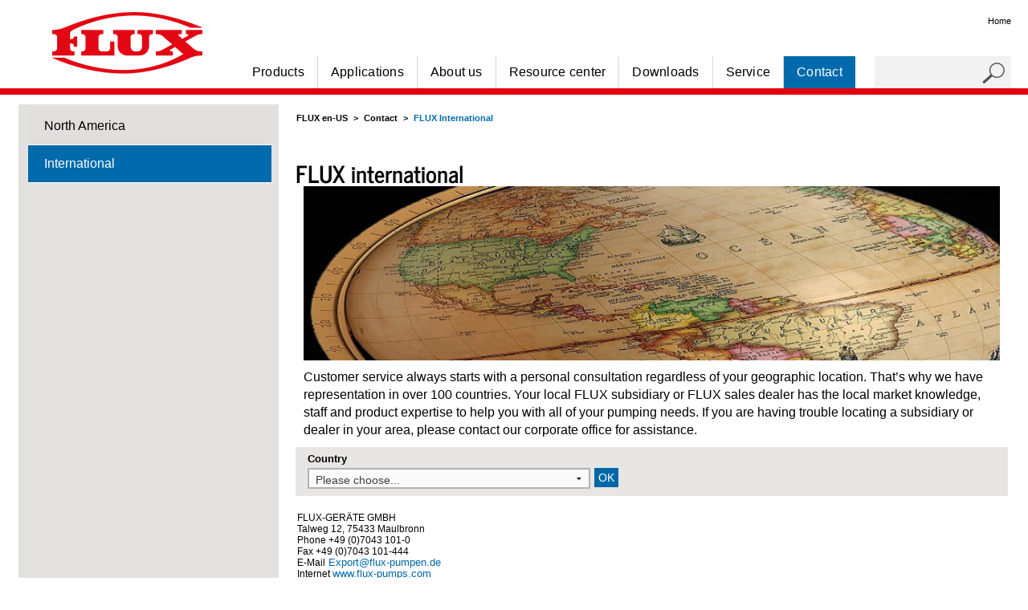

--- FILE ---
content_type: text/html; charset=utf-8
request_url: https://www.fluxpumpsusa.com/en-US/contact/international.html
body_size: 12637
content:
<!DOCTYPE html>
<html lang="en-US" class="no-js">
<head>

  <meta charset="utf-8">
  <title>FLUX International | FLUX Pumps Corp. USA - Barrel pumps and Drum pumps</title>
  <base href="https://www.fluxpumpsusa.com/">

  <meta name="robots" content="index,follow">
  <meta name="description" content="FLUX International - That’s why we have representation in over 70 countries.">
  <meta name="keywords" content="">
  <meta name="generator" content="Contao Open Source CMS">
  <meta name="viewport" content="width=device-width, initial-scale=1.0">
  <meta name="google-site-verification" content="o83xvPVLWWJVPXAfD-QDRhU7CCfQKUo7e0shtoVgjKM" />

  <!-- Google tag (gtag.js) --> 
  <script async src="https://www.googletagmanager.com/gtag/js?id=G-04K89EJR28"></script> 
  <script> 
  window.dataLayer = window.dataLayer || []; 
  function gtag(){dataLayer.push(arguments);} 
  gtag('js', new Date()); 
  gtag('config', 'G-04K89EJR28'); 
  </script>
	<!-- Google Tag Manager -->
	<script>(function(w,d,s,l,i){w[l]=w[l]||[];w[l].push({'gtm.start':
	new Date().getTime(),event:'gtm.js'});var f=d.getElementsByTagName(s)[0],
	j=d.createElement(s),dl=l!='dataLayer'?'&l='+l:'';j.async=true;j.src=
	'https://www.googletagmanager.com/gtm.js?id='+i+dl;f.parentNode.insertBefore(j,f);
	})(window,document,'script','dataLayer','GTM-PSSRM52');</script>
	<!-- End Google Tag Manager -->

     <link rel="stylesheet" href="assets/css/70d6419f8f39.css">

    
<script src="assets/js/324ba40e1b08.js"></script>  <script src="assets/js/7425d941beac.js"></script>
<link rel="alternate" hreflang="en-US" href="https://www.fluxpumpsusa.com/en-US/contact/international.html">
<link rel="shortcut icon" type="image/x-icon" href="share/favicon-flux-en-us.ico">
<link rel="apple-touch-icon" href="share/favicon-apple-touch-icon-flux-en-us.png">

<script>
  var _paq = _paq || [];
  _paq.push(['trackPageView']);
  _paq.push(['enableLinkTracking']);
  (function() {
    var u = ('https:' == document.location.protocol ? 'https://' : 'http://') + 'lytics.levigo.de/';
    _paq.push(['setTrackerUrl', u + 'piwik.php']);
    _paq.push(['setSiteId', 15]);
    var g = document.createElement('script'); g.src = u + 'piwik.js'; g.async = true;
    var s = document.getElementsByTagName('script')[0]; s.parentNode.insertBefore(g, s);
  })();
</script>
<!-- Piwik Image Tracker -->
<noscript>
<img src="https://lytics.levigo.de/piwik.php?idsite=15&amp;rec=1" style="border:0" alt="" />
</noscript>
<!-- End Piwik -->
<link rel="stylesheet" media="only screen" href="files/themes/no-js.css" />

<script src="files/themes/multitoggle-for-contao/modernizr.custom.js"></script>


  <!--[if lt IE 9]><script src="assets/html5shiv//html5shiv.js"></script><![endif]-->
</head>
<body id="top" class="mac chrome blink ch131 fullwidth two-cols-custom flux-usa">

	<!-- Google Tag Manager (noscript) -->
	<noscript><iframe src="https://www.googletagmanager.com/ns.html?id=GTM-PSSRM52"
	height="0" width="0" style="display:none;visibility:hidden"></iframe></noscript>
	<!-- End Google Tag Manager (noscript) -->

  

  
  <div id="wrapper" class="row ">

          <header id="header" class="small-12 columns">
        <div class="row">
          
<!-- indexer::stop -->








<div class="ce_image  block" id="logo">

        
  
  <figure class="image_container">

          <a href="https://www.fluxpumpsusa.com/en-US/" title="Homepage">
    
    

<img src="files/flux-pumps/images/logo-flux.png" width="187" height="77" alt="FLUX - More than just pumps" itemprop="image">



          </a>
    
    
  </figure>


</div>



<!-- indexer::continue -->
<!-- indexer::stop -->






<div class="navoverhead"><div class="mod_customnav header home" style="margin-right: 6px;"><ul><li><a href="/en-US/">Home</a></li></ul></div></div>


<!-- indexer::continue --><!-- indexer::stop -->
<nav class="mod_navigation small-12 xxlarge-12 columns block" id="main_nav_h" >

  
  <a href="en-US/contact/international.html#skipNavigation17" class="invisible">Skip navigation</a>

  <ul class="level_1">
   
          <li class="submenu first">
        <a href="en-US/products.html" title="Products" class="submenu first">
          Products        </a>
        <ul class="level_2">
   
          <li class="first">
        <a href="en-US/products/drum-and-container-pumps.html" title="Drum and container pumps" class="first">
          Drum & container pumps        </a>
              </li>
       
          <li>
        <a href="en-US/products/progressive-cavity-pumps.html" title="Progressive cavity pumps">
          VISCOPOWER Progressive cavity pumps        </a>
              </li>
       
          <li>
        <a href="en-US/products/centrifugal-immersion-pumps.html" title="Centrifugal immersion pumps" rel="nofollow">
          Centrifugal immersion pumps        </a>
              </li>
       
          <li>
        <a href="en-US/products/air-operated-diaphragm-pumps.html" title="Air-operated diaphragm pumps" rel="nofollow">
          Air-operated diaphragm pumps        </a>
              </li>
       
          <li>
        <a href="en-US/products/mixers.html" title="Mixers" rel="nofollow">
          Mixers        </a>
              </li>
       
          <li>
        <a href="en-US/products/motors.html" title="Motors">
          Motors        </a>
              </li>
       
          <li>
        <a href="en-US/products/systems/drum-emptying-systems.html" title="FLUX Drum unloaders">
          Drum unloaders        </a>
              </li>
       
          <li>
        <a href="en-US/products/accessories.html" title="Accessories" rel="nofollow">
          Accessories        </a>
              </li>
       
          <li>
        <a href="en-US/products/flow-meters.html" title="Flow meters" rel="nofollow">
          Flow meters        </a>
              </li>
       
          <li>
        <a href="en-US/products/systems/filling-units.html" title="Filling systems">
          Filling systems        </a>
              </li>
       
          <li>
        <a href="https://schlauchpumpen.flux-pumps.com/en/" title="Peristaltic Pumps" target="_blank" rel="noreferrer noopener">
          Peristaltic Pumps        </a>
              </li>
       
          <li>
        <a href="https://renner-pumpen.de/en/products/magnetic-centrifugal-pumps/" title="RENNER Magdrive Centrifugal Pumps" target="_blank" rel="noreferrer noopener">
          RENNER Magdrive Centrifugal Pumps        </a>
              </li>
       
          <li>
        <a href="https://renner-pumpen.de/en/products/vertical-centrifugal-pumps/" title="RENNER Vertical Centrifugal Pumps" target="_blank" rel="noreferrer noopener">
          RENNER Vertical Centrifugal Pumps        </a>
              </li>
       
          <li class="last">
        <a href="https://renner-pumpen.de/en/products/filter-units-and-equipment/" title="RENNER Filters &amp; Filtration Systems" class="last" target="_blank" rel="noreferrer noopener">
          RENNER Filters & Filtration Systems        </a>
              </li>
      </ul>
      </li>
       
          <li class="submenu">
        <a href="en-US/applications.html" title="Applications" class="submenu">
          Applications        </a>
        <ul class="level_2">
   
          <li class="first">
        <a href="en-US/applications/agriculture.html" title="Agriculture" class="first">
          Agriculture        </a>
              </li>
       
          <li>
        <a href="en-US/applications/chemical.html" title="Chemical">
          Chemical        </a>
              </li>
       
          <li>
        <a href="en-US/applications/cosmetics.html" title="Cosmetics">
          Cosmetics        </a>
              </li>
       
          <li>
        <a href="en-US/applications/foods.html" title="Foods">
          Foods        </a>
              </li>
       
          <li>
        <a href="en-US/applications/industry.html" title="Industry">
          Industry        </a>
              </li>
       
          <li>
        <a href="en-US/applications/paints-and-lacquers.html" title="Paints and lacquers">
          Paints and lacquers        </a>
              </li>
       
          <li>
        <a href="en-US/applications/petrochemicals.html" title="Petrochemicals">
          Petrochemicals        </a>
              </li>
       
          <li>
        <a href="en-US/applications/pharmaceuticals.html" title="Pharmaceuticals">
          Pharmaceuticals        </a>
              </li>
       
          <li>
        <a href="en-US/applications/surface-technology.html" title="Surface technology">
          Surface technology        </a>
              </li>
       
          <li class="last">
        <a href="en-US/applications/water-treatment.html" title="Water treatment" class="last">
          Water treatment        </a>
              </li>
      </ul>
      </li>
       
          <li class="submenu">
        <a href="en-US/about-us.html" title="About us" class="submenu">
          About us        </a>
        <ul class="level_2">
   
          <li class="first">
        <a href="en-US/about-us/the-brand.html" title="The brand" class="first">
          The brand        </a>
              </li>
       
          <li>
        <a href="en-US/about-us/core-values.html" title="Core values">
          Core values        </a>
              </li>
       
          <li>
        <a href="en-US/about-us/approach.html" title="Approach">
          Approach        </a>
              </li>
       
          <li>
        <a href="en-US/about-us/history.html" title="History">
          History        </a>
              </li>
       
          <li class="last">
        <a href="en-US/about-us/tradeshows.html" title="Tradeshows" class="last">
          Tradeshows        </a>
              </li>
      </ul>
      </li>
       
          <li class="submenu">
        <a href="en-US/resource-center.html" title="Resource center" class="submenu">
          Resource center        </a>
        <ul class="level_2">
   
          <li class="first">
        <a href="en-US/resource-center/life-cycle-cost-defined.html" title="FLUX life cycle cost defined" class="first">
          Life cycle cost defined        </a>
              </li>
       
          <li>
        <a href="en-US/resource-center/acquisition-vs-life-cycle-cost.html" title="FLUX Acquisition vs. life cycle cost">
          Acquisition vs. life cycle cost        </a>
              </li>
       
          <li>
        <a href="en-US/resource-center/return-on-investment-roi.html" title="FLUX Return on investment (ROI)">
          Return on investment (ROI)        </a>
              </li>
       
          <li>
        <a href="en-US/resource-center/typical-use-case.html" title="FLUX Typical use case">
          Typical use case        </a>
              </li>
       
          <li class="last">
        <a href="en-US/resource-center/start-saving-now.html" title="FLUX Start saving now!" class="last">
          Start saving now!        </a>
              </li>
      </ul>
      </li>
       
          <li class="submenu">
        <a href="en-US/service/media-center.html" title="Downloads" class="submenu">
          Downloads        </a>
        <ul class="level_2">
   
          <li class="first">
        <a href="en-US/service/media-center/brochures.html" title="Brochures" class="first">
          Brochures        </a>
              </li>
       
          <li>
        <a href="en-US/service/media-center/product-catalogue.html" title="Product catalog">
          Product catalog        </a>
              </li>
       
          <li>
        <a href="en-US/service/media-center/technical-data-sheets.html" title="Spec sheets">
          Spec sheets        </a>
              </li>
       
          <li>
        <a href="en-US/service/media-center/operating-manuals.html" title="Operating manuals">
          Operating manuals        </a>
              </li>
       
          <li>
        <a href="en-US/service/media-center/spare-parts-lists.html" title="Spare parts lists">
          Spare parts lists        </a>
              </li>
       
          <li>
        <a href="en-US/service/media-center/maintenance-kits.html" title="Maintenance kits">
          Maintenance kits        </a>
              </li>
       
          <li>
        <a href="en-US/service/media-center/performance-charts.html" title="Performance curves">
          Performance curves        </a>
              </li>
       
          <li>
        <a href="en-US/service/media-center/viscosity-correction-curves.html" title="Viscosity Correction Curves">
          Viscosity Correction Curves        </a>
              </li>
       
          <li>
        <a href="en-US/service/media-center/dimensional-drawings.html" title="Dimensional drawings">
          Dimensional drawings        </a>
              </li>
       
          <li>
        <a href="en-US/service/certificates.html" title="Certificates">
          Certificates        </a>
              </li>
       
          <li class="last">
        <a href="https://www.youtube.com/channel/UCLJPuGmK79WG-dTZRz_tgeA/videos" title="FLUX TV" class="last" target="_blank" rel="noreferrer noopener">
          FLUX TV        </a>
              </li>
      </ul>
      </li>
       
          <li class="submenu">
        <a href="en-US/service.html" title="Service" class="submenu">
          Service        </a>
        <ul class="level_2">
   
          <li class="first">
        <a href="en-US/free-evaluations.html" title="Free evaluations" class="first">
          Free evaluations        </a>
              </li>
       
          <li>
        <a href="en-US/maintenance.html" title="Preventive maintenance">
          Preventive maintenance        </a>
              </li>
       
          <li>
        <a href="en-US/repair.html" title="Repair services">
          Repair services        </a>
              </li>
       
          <li>
        <a href="en-US/rental.html" title="FLUX Rental">
          Rental        </a>
              </li>
       
          <li>
        <a href="en-US/service-contracts.html" title="FLUX Service contracts">
          Service contracts        </a>
              </li>
       
          <li class="last">
        <a href="http://www.fluxcrg.com/warranty-registration" title="FLUX Product registration" class="last" target="_blank" rel="noreferrer noopener">
          Product registration        </a>
              </li>
      </ul>
      </li>
       
          <li class="submenu trail last">
                <a href="en-US/contact.html" title="Contact" class="submenu trail last">
          Contact        </a>
                <ul class="level_2">
   
          <li class="sibling first">
        <a href="en-US/contact/north-america.html" title="FLUX North America" class="sibling first">
          North America        </a>
              </li>
       
          <li class="active last">
                <a href="en-US/contact/international.html" title="FLUX International" class="active last">
          International        </a>
                <ul class="level_3"></ul>      </li>
      </ul>
      </li>
      </ul>

  <a id="skipNavigation17" class="invisible">&nbsp;</a>

</nav>
<!-- indexer::continue -->

<!-- indexer::stop -->













<!-- indexer::stop -->
<div class="mod_search small-12 columns block">

        
  
<form action="en-US/search-result.html" method="get">
  <div class="formbody">
          <input type="hidden" name="id" value="495">
        <label for="ctrl_keywords_495" class="invisible">Keywords</label>
    <input type="search" name="keywords" id="ctrl_keywords_495" class="text" value="" maxlength="30">
    <span class="icon-search">&nbsp;</span><input type="submit" id="ctrl_submit_495" class="submit" value="">
  </div>
</form>


  

</div>
<!-- indexer::continue -->



<!-- indexer::continue -->
<!-- indexer::stop -->







<button data-effect="st-effect-2" id="menu-button" class="hide-for-xxlarge-up"><span class="icon-toggler">&nbsp;</span><span class="text">Menue</span></button>


<!-- indexer::continue --><!-- indexer::stop -->
<nav class="mod_multitogglejq st-menu  block" id="main_nav_mobile" >
  
  <a href="en-US/contact/international.html#skipNavigation239" class="invisible">Skip navigation</a>

  <ul class="level_1 off-canvas-list">
            <li class="submenu first">
      <a href="en-US/products.html" title="Products" class="submenu first">Products</a><span class="tog">&nbsp;</span>      <ul class="level_2 off-canvas-list">
            <li class="submenu first">
      <a href="en-US/products/drum-and-container-pumps.html" title="Drum and container pumps" class="submenu first">Drum & container pumps</a><span class="tog">&nbsp;</span>      <ul class="level_3 off-canvas-list">
            <li class="first">
      <a href="en-US/products/drum-and-container-pumps/for-smaller-quantities.html" title="FLUX 300 series" class="first">300 Series</a><span class="tog">&nbsp;</span>      <ul class="level_4 off-canvas-list">            <li class="first last">
              <a href="en-US/products/drum-and-container-pumps/for-smaller-quantities/f310-juniorflux-sealed.html" title="F310 JUNIORFLUX Sealed" class="first last">
                F310 JUNIORFLUX Sealed              </a>
            </li>
                      <li class="">
              <a href="en-US/products/drum-and-container-pumps/for-smaller-quantities/f314-juniorflux-sealless.html" title="F314 JUNIORFLUX Sealless" class="">
                F314 JUNIORFLUX Sealless              </a>
            </li>
                      <li class="">
              <a href="en-US/products/drum-and-container-pumps/for-smaller-quantities/fp314-combiflux-sealless.html" title="FP314 COMBIFLUX Sealless" class="">
                FP314 COMBIFLUX Sealless              </a>
            </li>
          </ul>      </li>
                <li>
      <a href="en-US/products/drum-and-container-pumps/type-400.html" title="FLUX 400 series">400 Series</a><span class="tog">&nbsp;</span>      <ul class="level_4 off-canvas-list">            <li class="first last">
              <a href="en-US/products/drum-and-container-pumps/type-400/f424-sealless-pump.html" title="F424 Sealless Pump" class="first last">
                F424 Sealless Pump              </a>
            </li>
                      <li class="">
              <a href="en-US/products/drum-and-container-pumps/type-400/f425-liquid-saver.html" title="F425 Liquid Saver" class="">
                F425 Liquid Saver              </a>
            </li>
                      <li class="">
              <a href="en-US/products/drum-and-container-pumps/type-400/f426-mixing-pump.html" title="F426 Mixing Pump" class="">
                F426 Mixing Pump              </a>
            </li>
                      <li class="">
              <a href="en-US/products/drum-and-container-pumps/type-400/f427-sanitary-pump.html" title="F427 Sanitary Pump" class="">
                F427 Sanitary Pump              </a>
            </li>
                      <li class="">
              <a href="en-US/products/drum-and-container-pumps/type-400/f430-high-head-pump.html" title="F430 High Head Pump" class="">
                F430 High Head Pump              </a>
            </li>
                      <li class="">
              <a href="en-US/products/drum-and-container-pumps/type-400/f430-miniflux.html" title="F430 MINIFLUX" class="">
                F430 MINIFLUX              </a>
            </li>
                      <li class="">
              <a href="en-US/products/drum-and-container-pumps/type-400/f430-sealed-pump.html" title="F430 Sealed Pump" class="">
                F430 Sealed Pump              </a>
            </li>
                      <li class="">
              <a href="en-US/products/drum-and-container-pumps/type-400/f430-tote-pump.html" title="F430 Tote Pump" class="">
                F430 Tote Pump              </a>
            </li>
          </ul>      </li>
                <li class="last">
      <a href="en-US/products/drum-and-container-pumps/pump-kits.html" title="Pump kits" class="last">Pump kits</a><span class="tog">&nbsp;</span>      <ul class="level_4 off-canvas-list">            <li class="first last">
              <a href="en-US/products/drum-and-container-pumps/pump-kits/acid-kit.html" title="Acid Kit" class="first last">
                Acid Kit              </a>
            </li>
                      <li class="">
              <a href="en-US/products/drum-and-container-pumps/pump-kits/adblue-f-424.html" title="AdBlue<sup>®</sup> F 424" class="">
                AdBlue<sup>®</sup> F 424              </a>
            </li>
                      <li class="">
              <a href="en-US/products/drum-and-container-pumps/pump-kits/combiflux-for-adblue.html" title="COMBIFLUX for AdBlue<sup>®</sup>" class="">
                COMBIFLUX for AdBlue<sup>®</sup>              </a>
            </li>
                      <li class="">
              <a href="en-US/products/drum-and-container-pumps/pump-kits/combiflux-for-smaller-quantities.html" title="COMBIFLUX for smaller quantities" class="">
                COMBIFLUX for smaller quantities              </a>
            </li>
                      <li class="">
              <a href="en-US/products/drum-and-container-pumps/pump-kits/concentrated-acid-kit.html" title="Concentrated Acid Kit" class="">
                Concentrated Acid Kit              </a>
            </li>
                      <li class="">
              <a href="en-US/products/drum-and-container-pumps/pump-kits/fes-800-for-cleaning-agents-and-disinfectants.html" title="FES 800 for cleaning agents and disinfectants" class="">
                FES 800 for cleaning agents and disinfectants              </a>
            </li>
                      <li class="">
              <a href="en-US/products/drum-and-container-pumps/pump-kits/flammable-kit.html" title="Flammable Kit" class="">
                Flammable Kit              </a>
            </li>
                      <li class="">
              <a href="en-US/products/drum-and-container-pumps/pump-kits/flux-pump-kit-for-universal-applications.html" title="FLUX Pump Kit for Universal Applications" class="">
                FLUX Pump Kit for Universal Applications              </a>
            </li>
                      <li class="">
              <a href="en-US/products/drum-and-container-pumps/pump-kits/for-alkalis.html" title="For alkalis" class="">
                For alkalis              </a>
            </li>
                      <li class="">
              <a href="en-US/products/drum-and-container-pumps/pump-kits/for-fire-brigade.html" title="For fire brigade" class="">
                For fire brigade              </a>
            </li>
                      <li class="">
              <a href="en-US/products/drum-and-container-pumps/pump-kits/for-food-and-pharma.html" title="For Food and Pharma" class="">
                For Food and Pharma              </a>
            </li>
                      <li class="">
              <a href="en-US/products/drum-and-container-pumps/pump-kits/for-food-and-pharma-in-ex-version.html" title="For Food and Pharma in Ex-version" class="">
                For Food and Pharma in Ex-version              </a>
            </li>
                      <li class="">
              <a href="en-US/products/drum-and-container-pumps/pump-kits/for-food-and-pharma-up-to-25-000-mpas-with-viscopower.html" title="For Food and Pharma up to 25.000 mPas with VISCOPOWER" class="">
                For Food and Pharma up to 25.000 mPas with VISCOPOWER              </a>
            </li>
                      <li class="">
              <a href="en-US/products/drum-and-container-pumps/pump-kits/for-industrial-applications-up-to-30-000-mpas-with-viscopower.html" title="For industrial applications up to 30.000 mPas with VISCOPOWER" class="">
                For industrial applications up to 30.000 mPas with VISCOPOWER              </a>
            </li>
                      <li class="">
              <a href="en-US/products/drum-and-container-pumps/pump-kits/juniorflux-for-adblue.html" title="JUNIORFLUX for AdBlue<sup>®</sup>" class="">
                JUNIORFLUX for AdBlue<sup>®</sup>              </a>
            </li>
                      <li class="">
              <a href="en-US/products/drum-and-container-pumps/pump-kits/juniorflux-for-smaller-quantities.html" title="JUNIORFLUX for smaller quantities" class="">
                JUNIORFLUX for smaller quantities              </a>
            </li>
                      <li class="">
              <a href="en-US/products/drum-and-container-pumps/pump-kits/liquid-saver-kit.html" title="Liquid Saver Kit" class="">
                Liquid Saver Kit              </a>
            </li>
                      <li class="">
              <a href="en-US/products/drum-and-container-pumps/pump-kits/petroleum-kit.html" title="Petroleum Kit" class="">
                Petroleum Kit              </a>
            </li>
                      <li class="">
              <a href="en-US/products/drum-and-container-pumps/pump-kits/pumpkit-miniflux.html" title="Pumpkit MINIFLUX" class="">
                Pumpkit MINIFLUX              </a>
            </li>
          </ul>      </li>
      </ul>
      </li>
                <li class="submenu">
      <a href="en-US/products/progressive-cavity-pumps.html" title="Progressive cavity pumps" class="submenu">VISCOPOWER Progressive cavity pumps</a><span class="tog">&nbsp;</span>      <ul class="level_3 off-canvas-list">
            <li class="first">
      <a href="en-US/products/progressive-cavity-pumps/industrial-version.html" title="Industrial models" class="first">Industrial models</a><span class="tog">&nbsp;</span>      <ul class="level_4 off-canvas-list">            <li class="first last">
              <a href="en-US/products/progressive-cavity-pumps/industrial-version/viscopower-f-570-gear-drive-pump-industry.html" title="F570 for Industrial Applications" class="first last">
                F570 for Industrial Applications              </a>
            </li>
                      <li class="">
              <a href="en-US/products/progressive-cavity-pumps/industrial-version/viscopower-f-580-direct-drive-pump-industry.html" title="F580 for Industrial Applications" class="">
                F580 for Industrial Applications              </a>
            </li>
                      <li class="">
              <a href="en-US/products/progressive-cavity-pumps/industrial-version/viscopower-tr-horizontal-pump-industry.html" title="F580 TR Horizontal Pump for Industrial Applications" class="">
                F580 TR Horizontal Pump for Industrial Applications              </a>
            </li>
          </ul>      </li>
                <li class="last">
      <a href="en-US/products/progressive-cavity-pumps/for-pharma-food-cosmetic.html" title="Hygienic models" class="last">Hygienic models</a><span class="tog">&nbsp;</span>      <ul class="level_4 off-canvas-list">            <li class="first last">
              <a href="en-US/products/progressive-cavity-pumps/for-pharma-food-cosmetic/viscopower-f-570-gear-drive-pump-hygienic.html" title="F570 for Hygienic Applications" class="first last">
                F570 for Hygienic Applications              </a>
            </li>
                      <li class="">
              <a href="en-US/products/progressive-cavity-pumps/for-pharma-food-cosmetic/viscopower-f-580-direct-drive-pump-hygienic.html" title="F580 for Hygienic Applications" class="">
                F580 for Hygienic Applications              </a>
            </li>
                      <li class="">
              <a href="en-US/products/progressive-cavity-pumps/for-pharma-food-cosmetic/viscopower-tr-horizontal-pump-hygienic.html" title="F580 TR Horizontal Pump for Hygienic Applications" class="">
                F580 TR Horizontal Pump for Hygienic Applications              </a>
            </li>
          </ul>      </li>
      </ul>
      </li>
                <li class="submenu">
      <a href="en-US/products/centrifugal-immersion-pumps.html" title="Centrifugal immersion pumps" class="submenu" rel="nofollow">Centrifugal immersion pumps</a><span class="tog">&nbsp;</span>      <ul class="level_3 off-canvas-list">
            <li class="first">
      <a href="en-US/products/centrifugal-immersion-pumps/type-600.html" title="600 Series" class="first">600 Series</a><span class="tog">&nbsp;</span>      <ul class="level_4 off-canvas-list">            <li class="first last">
              <a href="en-US/products/centrifugal-immersion-pumps/type-600/f-620.html" title="F 620" class="first last">
                F 620              </a>
            </li>
                      <li class="">
              <a href="en-US/products/centrifugal-immersion-pumps/type-600/f-620-tr.html" title="F 620 TR" class="">
                F 620 TR              </a>
            </li>
                      <li class="">
              <a href="en-US/products/centrifugal-immersion-pumps/type-600/f-640-pp.html" title="F 640 PP" class="">
                F 640 PP              </a>
            </li>
                      <li class="">
              <a href="en-US/products/centrifugal-immersion-pumps/type-600/f-640-pp-pvdf.html" title="F 640 PP/PVDF" class="">
                F 640 PP/PVDF              </a>
            </li>
                      <li class="">
              <a href="en-US/products/centrifugal-immersion-pumps/type-600/f-640-tr.html" title="F 640 TR" class="">
                F 640 TR              </a>
            </li>
          </ul>      </li>
                <li class="last">
      <a href="en-US/products/centrifugal-immersion-pumps/type-700.html" title="700 Series" class="last">700 Series</a><span class="tog">&nbsp;</span>      <ul class="level_4 off-canvas-list">            <li class="first last">
              <a href="en-US/products/centrifugal-immersion-pumps/type-700/f-716.html" title="F 716" class="first last">
                F 716              </a>
            </li>
          </ul>      </li>
      </ul>
      </li>
                <li class="submenu">
      <a href="en-US/products/air-operated-diaphragm-pumps.html" title="Air-operated diaphragm pumps" class="submenu" rel="nofollow">Air-operated diaphragm pumps</a><span class="tog">&nbsp;</span>      <ul class="level_3 off-canvas-list">
            <li class="first">
      <a href="en-US/products/air-operated-diaphragm-pumps/rfm-in-massive-construction.html" title="RFM Series" class="first">RFM Series</a><span class="tog">&nbsp;</span>      <ul class="level_4 off-canvas-list">            <li class="first last">
              <a href="en-US/products/air-operated-diaphragm-pumps/rfm-in-massive-construction/rfm-rfml-10.html" title="RFM/RFML 10" class="first last">
                RFM/RFML 10              </a>
            </li>
                      <li class="">
              <a href="en-US/products/air-operated-diaphragm-pumps/rfm-in-massive-construction/rfm-rfml-15.html" title="RFM/RFML 15" class="">
                RFM/RFML 15              </a>
            </li>
                      <li class="">
              <a href="en-US/products/air-operated-diaphragm-pumps/rfm-in-massive-construction/rfm-rfml-25.html" title="RFM/RFML 25" class="">
                RFM/RFML 25              </a>
            </li>
                      <li class="">
              <a href="en-US/products/air-operated-diaphragm-pumps/rfm-in-massive-construction/rfm-40.html" title="RFM/RFML 40" class="">
                RFM/RFML 40              </a>
            </li>
          </ul>      </li>
                <li class="last">
      <a href="en-US/products/air-operated-diaphragm-pumps/fdm-in-injection-moulded-version.html" title="FDM Series" class="last">FDM Series</a><span class="tog">&nbsp;</span>      <ul class="level_4 off-canvas-list">            <li class="first last">
              <a href="en-US/products/air-operated-diaphragm-pumps/fdm-in-injection-moulded-version/fdm-07.html" title="FDM 07" class="first last">
                FDM 07              </a>
            </li>
                      <li class="">
              <a href="en-US/products/air-operated-diaphragm-pumps/fdm-in-injection-moulded-version/fdm-10.html" title="FDM 10" class="">
                FDM 10              </a>
            </li>
                      <li class="">
              <a href="en-US/products/air-operated-diaphragm-pumps/fdm-in-injection-moulded-version/fdm-12.html" title="FDM 12" class="">
                FDM 12              </a>
            </li>
                      <li class="">
              <a href="en-US/products/air-operated-diaphragm-pumps/fdm-in-injection-moulded-version/fdm-25.html" title="FDM 25" class="">
                FDM 25              </a>
            </li>
                      <li class="">
              <a href="en-US/products/air-operated-diaphragm-pumps/fdm-in-injection-moulded-version/fdm-40.html" title="FDM 40" class="">
                FDM 40              </a>
            </li>
                      <li class="">
              <a href="en-US/products/air-operated-diaphragm-pumps/fdm-in-injection-moulded-version/fdm-50.html" title="FDM 50" class="">
                FDM 50              </a>
            </li>
                      <li class="">
              <a href="en-US/products/air-operated-diaphragm-pumps/fdm-in-injection-moulded-version/fdm-80.html" title="FDM 80" class="">
                FDM 80              </a>
            </li>
                      <li class="">
              <a href="en-US/products/air-operated-diaphragm-pumps/fdm-in-injection-moulded-version/fdmh-25.html" title="FDMH 25" class="">
                FDMH 25              </a>
            </li>
          </ul>      </li>
      </ul>
      </li>
                <li class="submenu">
      <a href="en-US/products/mixers.html" title="Mixers" class="submenu" rel="nofollow">Mixers</a><span class="tog">&nbsp;</span>      <ul class="level_3 off-canvas-list">
            <li class="first">
      <a href="en-US/products/mixers/sanitary_mixers.html" title="For hygienic use" class="first">For hygienic use</a>            </li>
                <li>
      <a href="en-US/products/mixers/drum_mixers.html" title="For drums">For drums</a>            </li>
                <li class="last">
      <a href="en-US/products/mixers/totes_IBC_mixers.html" title="For totes &amp; IBCs" class="last">For totes & IBCs</a>            </li>
      </ul>
      </li>
                <li class="submenu">
      <a href="en-US/products/motors.html" title="Motors" class="submenu">Motors</a><span class="tog">&nbsp;</span>      <ul class="level_3 off-canvas-list">
            <li class="submenu first">
      <a href="en-US/products/motors/battery-motors.html" title="FLUX Battery motors" class="submenu first">Battery motors</a><span class="tog">&nbsp;</span>      <ul class="level_4 off-canvas-list">
            <li class="first last">
      <a href="en-US/products/motors/battery-motors/motor-fbm-b-3100.html" title="FLUX battery motor FBM-B 3100" class="first last">FBM-B 3100</a>            </li>
      </ul>
      </li>
                <li class="submenu">
      <a href="en-US/products/motors/commutator-motors.html" title="FLUX electric motors" class="submenu">Electric motors</a><span class="tog">&nbsp;</span>      <ul class="level_4 off-canvas-list">
            <li class="first">
      <a href="en-US/products/motors/commutator-motors/motor-fem-3070.html" title="FLUX electric motor FEM 3070" class="first">FEM 3070</a>            </li>
                <li>
      <a href="en-US/products/motors/commutator-motors/motor-fem-4070.html" title="FLUX electric motor FEM 4070">FEM 4070</a>            </li>
                <li>
      <a href="en-US/products/motors/commutator-motors/motor-f-457.html" title="FLUX electric motor F 457">F 457</a>            </li>
                <li>
      <a href="en-US/products/motors/commutator-motors/motor-f-458.html" title="FLUX electric motor F 458">F 458</a>            </li>
                <li class="last">
      <a href="en-US/products/motors/commutator-motors/motor-f-460-ex.html" title="FLUX electric motor F 460 Ex" class="last">F 460 Ex</a>            </li>
      </ul>
      </li>
                <li class="submenu">
      <a href="en-US/products/motors/brushless-motors.html" title="FLUX Brushless motors" class="submenu">Brushless motors</a><span class="tog">&nbsp;</span>      <ul class="level_4 off-canvas-list">
            <li class="first last">
      <a href="en-US/products/motors/brushless-motors/motor-fbm-4000-ex.html" title="FLUX Brushless motor FBM 4000 Ex" class="first last">FBM 4000 Ex</a>            </li>
      </ul>
      </li>
                <li class="submenu">
      <a href="en-US/products/motors/three-phase-motors.html" title="FLUX Three-phase motors" class="submenu">Three-phase motors</a><span class="tog">&nbsp;</span>      <ul class="level_4 off-canvas-list">
            <li class="first">
      <a href="en-US/products/motors/three-phase-motors/motor-f-414.html" title="FLUX Three-phase motor F 414" class="first">F 414</a>            </li>
                <li>
      <a href="en-US/products/motors/three-phase-motors/motor-dsm.html" title="FLUX Three-phase motor E3PH">E3PH</a>            </li>
                <li class="last">
      <a href="en-US/products/motors/three-phase-motors/spur-gear-drive-motor.html" title="FLUX gear motor" class="last">Gear Motor</a>            </li>
      </ul>
      </li>
                <li class="submenu last">
      <a href="en-US/products/motors/compressed-air-motors.html" title="FLUX air motors" class="submenu last">Air motors</a><span class="tog">&nbsp;</span>      <ul class="level_4 off-canvas-list">
            <li class="first">
      <a href="en-US/products/motors/compressed-air-motors/motor-f-416-ex.html" title="FLUX air motor F 416 Ex motor" class="first">F 416 Ex</a>            </li>
                <li>
      <a href="en-US/products/motors/g11a-air-motor.html" title="FLUX air motor G22A">G22A air motor</a>            </li>
                <li>
      <a href="en-US/products/motors/compressed-air-motors/motor-fpm.html" title="FLUX air motor G11A">G11A air motor</a>            </li>
                <li class="last">
      <a href="en-US/products/motors/compressed-air-motors/g28a-air-motor.html" title="FLUX air motor G28A" class="last">G28A air motor</a>            </li>
      </ul>
      </li>
      </ul>
      </li>
                <li class="submenu">
      <a href="en-US/products/systems/drum-emptying-systems.html" title="FLUX Drum unloaders" class="submenu">Drum unloaders</a><span class="tog">&nbsp;</span>      <ul class="level_3 off-canvas-list">
            <li class="first">
      <a href="en-US/products/systems/drum-emptying-systems/viscoflux-lite.html" title="FLUX Drum unloader VISCOFLUX lite" class="first">VISCOFLUX lite</a>            </li>
                <li>
      <a href="en-US/products/systems/drum-emptying-systems/viscoflux-lite-ex.html" title="FLUX Drum unloader VISCOFLUX lite Ex">VISCOFLUX lite Ex</a>            </li>
                <li class="last">
      <a href="en-US/products/systems/drum-emptying-systems/viscoflux-mobile-s.html" title="FLUX Drum unloader VISCOFLUX mobile S" class="last">VISCOFLUX mobile S</a>            </li>
      </ul>
      </li>
                <li class="submenu">
      <a href="en-US/products/accessories.html" title="Accessories" class="submenu" rel="nofollow">Accessories</a><span class="tog">&nbsp;</span>      <ul class="level_3 off-canvas-list">
            <li class="first">
      <a href="en-US/products/accessories/handling.html" title="Handling" class="first">Handling</a>            </li>
                <li>
      <a href="en-US/products/accessories/valves/solenoid-valve-and-controlled-valves.html" title="Solenoid Valve and Controlled Valves">Solenoid Valve and Controlled Valves</a>            </li>
                <li>
      <a href="en-US/products/accessories/valves/flowback-stop-valve.html" title="Flowback Stop Valve">Flowback Stop Valve</a>            </li>
                <li>
      <a href="en-US/products/accessories/valves/by-pass-valve.html" title="By-pass Valve">By-pass Valve</a>            </li>
                <li>
      <a href="en-US/products/accessories/soleniod-valve-and-controlled-valves.html" title="Flap Valve">Flap Valve</a>            </li>
                <li>
      <a href="en-US/products/accessories/container-clamp.html" title="Container Clip">Container Clip</a>            </li>
                <li>
      <a href="en-US/products/accessories/liner-protection.html" title="Liner Protection">Liner Protection</a>            </li>
                <li>
      <a href="en-US/products/accessories/hoist.html" title="Hoist">Hoist</a>            </li>
                <li>
      <a href="en-US/products/accessories/adaptor.html" title="Adapters">Adapters</a>            </li>
                <li>
      <a href="en-US/products/accessories/fume-cone.html" title="Fume Cone">Fume Cone</a>            </li>
                <li>
      <a href="en-US/products/accessories/id-4-and-5-series-accessories.html" title="4 + 5 Series Accessories">4 + 5 Series Accessories</a>            </li>
                <li>
      <a href="en-US/products/accessories/fume-glands.html" title="Fume glands">Fume glands</a>            </li>
                <li>
      <a href="en-US/products/accessories/mixing-tube.html" title="Mixing Tube">Mixing Tube</a>            </li>
                <li>
      <a href="en-US/products/accessories/hand-nozzles.html" title="Hand nozzles">Hand nozzles</a>            </li>
                <li>
      <a href="en-US/products/accessories/suction-strainer.html" title="Suction strainers">Suction strainers</a>            </li>
                <li class="last">
      <a href="en-US/products/accessories/hoses.html" title="Hoses + Fittings" class="last">Hoses + Fittings</a>            </li>
      </ul>
      </li>
                <li class="submenu">
      <a href="en-US/products/flow-meters.html" title="Flow meters" class="submenu" rel="nofollow">Flow meters</a><span class="tog">&nbsp;</span>      <ul class="level_3 off-canvas-list">
            <li class="first">
      <a href="en-US/products/flow-meters/flow-meter-fmc.html" title="FMC Series" class="first">FMC Series</a><span class="tog">&nbsp;</span>      <ul class="level_4 off-canvas-list">            <li class="first last">
              <a href="en-US/products/flow-meters/flow-meter-fmc/fmc-100.html" title="FMC 100" class="first last">
                FMC 100              </a>
            </li>
                      <li class="">
              <a href="en-US/products/flow-meters/flow-meter-fmc/fmc-250.html" title="FMC 250" class="">
                FMC 250              </a>
            </li>
                      <li class="">
              <a href="en-US/products/flow-meters/flow-meter-fmc/fmj-100.html" title="FMJ 100" class="">
                FMJ 100              </a>
            </li>
          </ul>      </li>
                <li>
      <a href="en-US/products/flow-meters/flow-meter-fmo.html" title="FMO Series">FMO Series</a><span class="tog">&nbsp;</span>      <ul class="level_4 off-canvas-list">            <li class="first last">
              <a href="en-US/products/flow-meters/flow-meter-fmo/fmo-101.html" title="FMO 101" class="first last">
                FMO 101              </a>
            </li>
                      <li class="">
              <a href="en-US/products/flow-meters/flow-meter-fmo/fmo-102.html" title="FMO 102" class="">
                FMO 102              </a>
            </li>
                      <li class="">
              <a href="en-US/products/flow-meters/flow-meter-fmo/fmo-104.html" title="FMO 104" class="">
                FMO 104              </a>
            </li>
                      <li class="">
              <a href="en-US/products/flow-meters/flow-meter-fmo/fmo-110.html" title="FMO 110" class="">
                FMO 110              </a>
            </li>
                      <li class="">
              <a href="en-US/products/flow-meters/flow-meter-fmo/fmo-140.html" title="FMO 140" class="">
                FMO 140              </a>
            </li>
                      <li class="">
              <a href="en-US/products/flow-meters/flow-meter-fmo/fmo-150.html" title="FMO 150" class="">
                FMO 150              </a>
            </li>
          </ul>      </li>
                <li>
      <a href="https://www.fluxpumpsusa.com/en-US/products/flow-meters/flow-meter-fmt/fmt-120.html" title="FMT Series">FMT Series</a>            </li>
                <li>
      <a href="en-US/products/flow-meters/fluxtronic.html" title="FLUXTRONIC<sup>®</sup>">FLUXTRONIC<sup>®</sup></a>            </li>
                <li class="submenu last">
      <a href="en-US/products/flow-meters/anderson-negele-flow-meters.html" title="Anderson-Negele" class="submenu last">Anderson-Negele</a><span class="tog">&nbsp;</span>      <ul class="level_4 off-canvas-list">
            <li class="first">
      <a href="en-US/products/flow-meters/anderson-negele-flow-meters/izmag-electromagnetic-flow-meter.html" title="IZMAG Electromagnetic Flow Meter" class="first">IZMAG Electromagnetic Flow Meter</a>            </li>
                <li>
      <a href="en-US/products/flow-meters/anderson-negele-flow-meters/micro-motion-mass-flow-meter.html" title="Micro Motion Mass Flow Meter">Micro Motion Mass Flow Meter</a>            </li>
                <li>
      <a href="en-US/products/flow-meters/anderson-negele-flow-meters/hm-turbine-flow-meter.html" title="HM Turbine Flow Meter">HM Turbine Flow Meter</a>            </li>
                <li class="last">
      <a href="en-US/products/flow-meters/anderson-negele-flow-meters/bc110-batch-controller.html" title="BC110 Batch Controller" class="last">BC110 Batch Controller</a>            </li>
      </ul>
      </li>
      </ul>
      </li>
                <li class="submenu">
      <a href="en-US/products/systems/filling-units.html" title="Filling systems" class="submenu">Filling systems</a><span class="tog">&nbsp;</span>      <ul class="level_3 off-canvas-list">
            <li class="first">
      <a href="en-US/products/systems/filling-units/manually-systems.html" title="Manual systems" class="first">Manual systems</a>            </li>
                <li>
      <a href="en-US/products/systems/filling-units/semi-automatic-systems.html" title="Semi-automatic systems">Semi-automatic systems</a>            </li>
                <li class="last">
      <a href="en-US/products/systems/filling-units/semi-automatic-filling-system-with-weighing-technology-flux-fill-gt.html" title="Semi-automatic filling system with weighing technology FLUX-FILL GT" class="last">Semi-automatic filling system with weighing technology FLUX-FILL GT</a>            </li>
      </ul>
      </li>
                <li>
      <a href="https://schlauchpumpen.flux-pumps.com/en/" title="Peristaltic Pumps" target="_blank" rel="noreferrer noopener">Peristaltic Pumps</a>            </li>
                <li>
      <a href="https://renner-pumpen.de/en/products/magnetic-centrifugal-pumps/" title="RENNER Magdrive Centrifugal Pumps" target="_blank" rel="noreferrer noopener">RENNER Magdrive Centrifugal Pumps</a>            </li>
                <li>
      <a href="https://renner-pumpen.de/en/products/vertical-centrifugal-pumps/" title="RENNER Vertical Centrifugal Pumps" target="_blank" rel="noreferrer noopener">RENNER Vertical Centrifugal Pumps</a>            </li>
                <li class="last">
      <a href="https://renner-pumpen.de/en/products/filter-units-and-equipment/" title="RENNER Filters &amp; Filtration Systems" class="last" target="_blank" rel="noreferrer noopener">RENNER Filters & Filtration Systems</a>            </li>
      </ul>
      </li>
                <li class="submenu">
      <a href="en-US/applications.html" title="Applications" class="submenu">Applications</a><span class="tog">&nbsp;</span>      <ul class="level_2 off-canvas-list">
            <li class="first">
      <a href="en-US/applications/agriculture.html" title="Agriculture" class="first">Agriculture</a>            </li>
                <li>
      <a href="en-US/applications/chemical.html" title="Chemical">Chemical</a>            </li>
                <li>
      <a href="en-US/applications/cosmetics.html" title="Cosmetics">Cosmetics</a>            </li>
                <li>
      <a href="en-US/applications/foods.html" title="Foods">Foods</a>            </li>
                <li>
      <a href="en-US/applications/industry.html" title="Industry">Industry</a>            </li>
                <li>
      <a href="en-US/applications/paints-and-lacquers.html" title="Paints and lacquers">Paints and lacquers</a>            </li>
                <li>
      <a href="en-US/applications/petrochemicals.html" title="Petrochemicals">Petrochemicals</a>            </li>
                <li>
      <a href="en-US/applications/pharmaceuticals.html" title="Pharmaceuticals">Pharmaceuticals</a>            </li>
                <li>
      <a href="en-US/applications/surface-technology.html" title="Surface technology">Surface technology</a>            </li>
                <li class="last">
      <a href="en-US/applications/water-treatment.html" title="Water treatment" class="last">Water treatment</a>            </li>
      </ul>
      </li>
                <li class="submenu">
      <a href="en-US/about-us.html" title="About us" class="submenu">About us</a><span class="tog">&nbsp;</span>      <ul class="level_2 off-canvas-list">
            <li class="first">
      <a href="en-US/about-us/the-brand.html" title="The brand" class="first">The brand</a>            </li>
                <li>
      <a href="en-US/about-us/core-values.html" title="Core values">Core values</a>            </li>
                <li>
      <a href="en-US/about-us/approach.html" title="Approach">Approach</a>            </li>
                <li>
      <a href="en-US/about-us/history.html" title="History">History</a>            </li>
                <li class="last">
      <a href="en-US/about-us/tradeshows.html" title="Tradeshows" class="last">Tradeshows</a>            </li>
      </ul>
      </li>
                <li class="submenu">
      <a href="en-US/resource-center.html" title="Resource center" class="submenu">Resource center</a><span class="tog">&nbsp;</span>      <ul class="level_2 off-canvas-list">
            <li class="first">
      <a href="en-US/resource-center/life-cycle-cost-defined.html" title="FLUX life cycle cost defined" class="first">Life cycle cost defined</a>            </li>
                <li>
      <a href="en-US/resource-center/acquisition-vs-life-cycle-cost.html" title="FLUX Acquisition vs. life cycle cost">Acquisition vs. life cycle cost</a>            </li>
                <li>
      <a href="en-US/resource-center/return-on-investment-roi.html" title="FLUX Return on investment (ROI)">Return on investment (ROI)</a>            </li>
                <li>
      <a href="en-US/resource-center/typical-use-case.html" title="FLUX Typical use case">Typical use case</a>            </li>
                <li class="last">
      <a href="en-US/resource-center/start-saving-now.html" title="FLUX Start saving now!" class="last">Start saving now!</a>            </li>
      </ul>
      </li>
                <li class="submenu">
      <a href="en-US/service/media-center.html" title="Downloads" class="submenu">Downloads</a><span class="tog">&nbsp;</span>      <ul class="level_2 off-canvas-list">
            <li class="first">
      <a href="en-US/service/media-center/brochures.html" title="Brochures" class="first">Brochures</a>            </li>
                <li>
      <a href="en-US/service/media-center/product-catalogue.html" title="Product catalog">Product catalog</a>            </li>
                <li>
      <a href="en-US/service/media-center/technical-data-sheets.html" title="Spec sheets">Spec sheets</a>            </li>
                <li>
      <a href="en-US/service/media-center/operating-manuals.html" title="Operating manuals">Operating manuals</a>            </li>
                <li>
      <a href="en-US/service/media-center/spare-parts-lists.html" title="Spare parts lists">Spare parts lists</a>            </li>
                <li>
      <a href="en-US/service/media-center/maintenance-kits.html" title="Maintenance kits">Maintenance kits</a>            </li>
                <li>
      <a href="en-US/service/media-center/performance-charts.html" title="Performance curves">Performance curves</a>            </li>
                <li>
      <a href="en-US/service/media-center/viscosity-correction-curves.html" title="Viscosity Correction Curves">Viscosity Correction Curves</a>            </li>
                <li>
      <a href="en-US/service/media-center/dimensional-drawings.html" title="Dimensional drawings">Dimensional drawings</a>            </li>
                <li>
      <a href="en-US/service/certificates.html" title="Certificates">Certificates</a>            </li>
                <li class="last">
      <a href="https://www.youtube.com/channel/UCLJPuGmK79WG-dTZRz_tgeA/videos" title="FLUX TV" class="last" target="_blank" rel="noreferrer noopener">FLUX TV</a>            </li>
      </ul>
      </li>
                <li class="submenu">
      <a href="en-US/service.html" title="Service" class="submenu">Service</a><span class="tog">&nbsp;</span>      <ul class="level_2 off-canvas-list">
            <li class="first">
      <a href="en-US/free-evaluations.html" title="Free evaluations" class="first">Free evaluations</a>            </li>
                <li>
      <a href="en-US/maintenance.html" title="Preventive maintenance">Preventive maintenance</a>            </li>
                <li>
      <a href="en-US/repair.html" title="Repair services">Repair services</a>            </li>
                <li>
      <a href="en-US/rental.html" title="FLUX Rental">Rental</a>            </li>
                <li>
      <a href="en-US/service-contracts.html" title="FLUX Service contracts">Service contracts</a>            </li>
                <li class="last">
      <a href="http://www.fluxcrg.com/warranty-registration" title="FLUX Product registration" class="last" target="_blank" rel="noreferrer noopener">Product registration</a>            </li>
      </ul>
      </li>
                <li class="submenu trail last">
      <a href="en-US/contact.html" title="Contact" class="submenu trail last">Contact</a><span class="tog">&nbsp;</span>      <ul class="level_2 off-canvas-list">
            <li class="submenu sibling first">
      <a href="en-US/contact/north-america.html" title="FLUX North America" class="submenu sibling first">North America</a><span class="tog">&nbsp;</span>      <ul class="level_3 off-canvas-list">
            <li class="first last">
      <a href="en-US/contact/north-america/distributor-locator.html" title="FLUX Distributor Locator" class="first last">Distributor Locator</a>            </li>
      </ul>
      </li>
                <li class="active last"><a class="active last">International</a>    
      </li>
      </ul>
      </li>
      </ul>

  <a id="skipNavigation239" class="invisible">&nbsp;</a>
</nav>
<!-- indexer::continue -->

<!-- indexer::stop -->








<!-- indexer::stop -->
<div id="contact-box"></div>
<!-- indexer::continue -->


<!-- indexer::continue -->        </div>
      </header>
    
    
    <div id="container" class=" small-12  columns">
      <div class="row" data-equalizer>
          <aside id="left" class="small-12 large-3 columns left" data-equalizer-watch>

          <!-- indexer::stop -->
<nav class="mod_navigation show-for-xxlarge-up small-12 xxlarge-12 columns block" id="sub_nav_l" >

  
  <a href="en-US/contact/international.html#skipNavigation153" class="invisible">Skip navigation</a>

  <ul class="level_1">
   
          <li class="submenu sibling first">
        <a href="en-US/contact/north-america.html" title="FLUX North America" class="submenu sibling first">
          North America        </a>
        <ul class="level_2">
   
          <li class="first last">
        <a href="en-US/contact/north-america/distributor-locator.html" title="FLUX Distributor Locator" class="first last">
          Distributor Locator        </a>
              </li>
      </ul>
      </li>
       
          <li class="active last">
                <a href="en-US/contact/international.html" title="FLUX International" class="active last">
          International        </a>
                <ul class="level_2"></ul>      </li>
      </ul>

  <a id="skipNavigation153" class="invisible">&nbsp;</a>

</nav>
<!-- indexer::continue -->

      </aside>
    
      <div id="main" class="small-12 large-9 columns right" data-equalizer-watch>
          <div class="row">
          <!-- indexer::stop -->
<div class="mod_breadcrumb small-12 xxlarge-12 columns block" >

  
  <ul class="breadcrumbs">
                  <li class="first"><a href="en-US/home.html" title="FLUX Pumps Corp. USA - Barrel pumps and Drum pumps">FLUX en-US</a></li>
                        <li><a href="en-US/contact.html" title="Contact">Contact</a></li>
                        <li class="active current last">FLUX International</li>
            </ul>

</div>
<!-- indexer::continue -->


  <div class="mod_article small-12 xxlarge-12 columns block" id="international-3947" >
    
          
<h1 class="ce_headline left  small-12">
  FLUX international</h1>
<div class="ce_row_start row block"  >
<div class="ce_col_start small-12 xxlarge-12 columns block" >

<div class="ce_text small-12 columns block">

        
  
  
      
<figure class="image_container float_left">

  
  

<img src="files/flux-pumps/stories/flux-usa/contact/Images/International2.jpg" width="800" height="200" alt="" itemprop="image">



  
  
</figure>
  
      <p>Customer service always starts with a personal consultation regardless of your geographic location. That’s why we have representation in over 100 countries. Your local FLUX subsidiary or FLUX sales dealer has the local market knowledge, staff and product expertise to help you with all of your pumping needs. If you are having trouble locating a subsidiary or dealer in your area, please contact our corporate office for assistance.</p>  

</div>
</div>
<div class="ce_col_start small-12 large-5 columns block" >
</div>
</div>

<!-- indexer::stop -->
<section class="ce_metamodels_frontendfilter contact country small-12 columns block">

<form action="/en-US/contact/international.html" method="post">
<input name="REQUEST_TOKEN" type="hidden" value="c9o82tqhN_U8kRfAn7qB-YdJdhzYTwDkC1ge0-02W0c" />
<input type="hidden" name="FORM_SUBMIT" value="mm_filter_18933">
<div class="formbody small-12 columns">
	
	<div class="row xx">	
	
		
	<div class="widget columns mm_select auto_item unused">
		<div class="mm_select_container" >
		<label for="ctrl_auto_item">Country</label>		<select name="auto_item" id="ctrl_auto_item" class=""><option value"">Please choose...</option><option value="af">Afghanistan</option><option value="dz">Algeria</option><option value="ao">Angola</option><option value="ar">Argentina</option><option value="au">Australia</option><option value="at">Austria</option><option value="az">Azerbaijan</option><option value="bh">Bahrain</option><option value="bd">Bangladesh</option><option value="by">Belarus</option><option value="be">Belgium</option><option value="bz">Belize</option><option value="bo">Bolivia</option><option value="ba">Bosnia and Herzegovina</option><option value="bw">Botswana</option><option value="br">Brazil</option><option value="bn">Brunei</option><option value="bg">Bulgaria</option><option value="bf">Burkina Faso</option><option value="kh">Cambodia</option><option value="ca">Canada</option><option value="ky">Cayman Islands</option><option value="cl">Chile</option><option value="cn">China</option><option value="co">Colombia</option><option value="cr">Costa Rica</option><option value="hr">Croatia</option><option value="cu">Cuba</option><option value="cw">Curaçao</option><option value="cy">Cyprus</option><option value="cz">Czechia</option><option value="dk">Denmark</option><option value="do">Dominican Republic</option><option value="ec">Ecuador</option><option value="eg">Egypt</option><option value="sv">El Salvador</option><option value="ee">Estonia</option><option value="et">Ethiopia</option><option value="fi">Finland</option><option value="fr">France</option><option value="gf">French Guiana</option><option value="ge">Georgia</option><option value="gh">Ghana</option><option value="gr">Greece</option><option value="gp">Guadeloupe</option><option value="gt">Guatemala</option><option value="gy">Guyana</option><option value="hn">Honduras</option><option value="hk">Hong Kong</option><option value="hu">Hungary</option><option value="in">India</option><option value="id">Indonesia</option><option value="ir">Iran</option><option value="iq">Iraq</option><option value="ie">Ireland</option><option value="il">Israel</option><option value="it">Italy</option><option value="jm">Jamaica</option><option value="jp">Japan</option><option value="jo">Jordan</option><option value="kz">Kazakhstan</option><option value="ke">Kenya</option><option value="kw">Kuwait</option><option value="la">Laos</option><option value="lv">Latvia</option><option value="lb">Lebanon</option><option value="ly">Libya</option><option value="li">Liechtenstein</option><option value="lt">Lithuania</option><option value="lu">Luxembourg</option><option value="my">Malaysia</option><option value="mq">Martinique</option><option value="mx">Mexico</option><option value="mn">Mongolia</option><option value="me">Montenegro</option><option value="ma">Morocco</option><option value="mz">Mozambique</option><option value="mm">Myanmar</option><option value="na">Namibia</option><option value="np">Nepal</option><option value="nl">Netherlands</option><option value="nz">New Zealand</option><option value="ni">Nicaragua</option><option value="ng">Nigeria</option><option value="mk">North Macedonia</option><option value="no">Norway</option><option value="om">Oman</option><option value="pk">Pakistan</option><option value="ps">Palestine</option><option value="pa">Panama</option><option value="py">Paraguay</option><option value="pe">Peru</option><option value="ph">Philippines</option><option value="pl">Poland</option><option value="pt">Portugal</option><option value="qa">Qatar</option><option value="re">Réunion</option><option value="ro">Romania</option><option value="ru">Russia</option><option value="rw">Rwanda</option><option value="sa">Saudi Arabia</option><option value="rs">Serbia</option><option value="sg">Singapore</option><option value="sk">Slovakia</option><option value="si">Slovenia</option><option value="za">South Africa</option><option value="kr">South Korea</option><option value="es">Spain</option><option value="lk">Sri Lanka</option><option value="sr">Suriname</option><option value="se">Sweden</option><option value="ch">Switzerland</option><option value="tw">Taiwan</option><option value="tj">Tajikistan</option><option value="th">Thailand</option><option value="tt">Trinidad and Tobago</option><option value="tn">Tunisia</option><option value="tr">Turkey</option><option value="tm">Turkmenistan</option><option value="ug">Uganda</option><option value="ua">Ukraine</option><option value="ae">United Arab Emirates</option><option value="gb">United Kingdom</option><option value="us">United States</option><option value="uy">Uruguay</option><option value="uz">Uzbekistan</option><option value="ve">Venezuela</option><option value="vn">Vietnam</option><option value="ye">Yemen</option><option value="zm">Zambia</option><option value="zw">Zimbabwe</option></select>		</div>
					<div class="submit_container columns">
			  <input type="submit" class="submit button tiny " value="OK">
		  </div>
			</div>
		</div>
</div>
</form>
 
</section>
<!-- indexer::continue --><div class="ce_metamodel_content international other-contact-data small-12 columns block">



</div>
<div class="ce_metamodel_content base-contact-data small-12 columns block">


<section class="vcard ">

<ul class="small-12 columns">
<li>
FLUX-GERÄTE GMBH</li>

<li>
Talweg 12,
75433 Maulbronn</li>
<li>
Phone <span class="text">+49 &#40;0&#41;7043 101-0</span></li>
<li>
Fax +49 &#40;0&#41;7043 101-444</li>
		<li>
E-Mail<a href="&#109;&#97;&#105;&#108;&#116;&#111;&#58;&#69;&#x78;&#112;&#x6F;&#114;&#x74;&#64;&#x66;&#108;&#x75;&#120;&#x2D;&#112;&#x75;&#109;&#x70;&#101;&#x6E;&#46;&#x64;&#101;" title="&#69;&#x78;&#112;&#x6F;&#114;&#x74;&#64;&#x66;&#108;&#x75;&#120;&#x2D;&#112;&#x75;&#109;&#x70;&#101;&#x6E;&#46;&#x64;&#101;" > &#69;&#x78;&#112;&#x6F;&#114;&#x74;&#64;&#x66;&#108;&#x75;&#120;&#x2D;&#112;&#x75;&#109;&#x70;&#101;&#x6E;&#46;&#x64;&#101;</a>		</li>
<li>
Internet <span class="url"><a target="_blank" href="https://www.flux-pumps.com">www.flux-pumps.com</a></span>
</li>


</section>

</div>
    
      </div>


              </div>
      </div>



          </div>
  </div>
    
          <footer id="footer" class="small-12 columns">
        <div class="row">
          
<!-- indexer::stop -->

<!-- indexer::stop -->
<div class="mod_customnav" id="print_nav_f">
<ul>
<li class="ce_toplink first block">
 <a href="en-US/contact/international.html#top" title="Top of the page"><span class="icon-page-top"></span>Top of the page</a>
</li>
<li class="ce_printlink">
  <a href="javascript:self.print()" title="Print page"><span class="icon-print"></span>Print page</a>
</li>
<li class="ce_consultantlink">
  <a href="en-US/contact/north-america.html" title="FLUX Representative"><span class="icon-consultant"></span>Local consultant</a>
</li>
<li>
  <a href="http://www.fluxcrg.com/conversions" title="FLUX Conversion Calculator" target="_blank"><span class="icon-unity"></span>Conversion calculator</a>
</li>
</ul>
</div>
<!-- indexer::continue -->

<!-- indexer::stop -->
<nav class="mod_customnav  block" id="meta_nav_f" itemscope itemtype="http://schema.org/SiteNavigationElement">

  
  <a href="en-US/contact/international.html#skipNavigation489" class="invisible">Skip navigation</a>

  <ul class="level_1">
   
          <li class="first">
        <a href="https://www.fluxpumpsusa.com/files/flux-pumps/stories/flux-usa/Miscellaneous/GeneralTermsandConditions.pdf" title="General terms and conditions" class="first" target="_blank" rel="noreferrer noopener">
          General terms and conditions        </a>
              </li>
       
          <li>
        <a href="en-US/privacy-policy.html" title="Privacy Policy">
          Privacy Policy        </a>
              </li>
       
          <li>
        <a href="en-US/return-policy.html" title="Return Policy">
          Return Policy        </a>
              </li>
       
          <li>
        <a href="en-US/shipping-policy.html" title="Shipping Policy">
          Shipping Policy        </a>
              </li>
       
          <li>
        <a href="en-US/terms-of-use.html" title="Terms of Use">
          Terms of Use        </a>
              </li>
       
          <li>
        <a href="https://flux.compliance.one" title="Whistleblower page" target="_blank" rel="noreferrer noopener">
          Whistleblower page        </a>
              </li>
       
          <li class="last">
        <a href="https://www.fluxpumpsusa.com/files/flux-pumps/stories/flux-usa/Miscellaneous/FLUX%20Code%20of%20Conduct%20EN%200124.pdf" title="Code of Conduct" class="last" target="_blank" rel="noreferrer noopener">
          Code of Conduct        </a>
              </li>
      </ul>

  <a id="skipNavigation489" class="invisible">&nbsp;</a>

</nav>
<!-- indexer::continue -->



<!-- indexer::continue -->

        </div>
      </footer>
    
  </div>

  
    
<script src="assets/js/60840047d808.js"></script>
<script>jQuery.noConflict();
        jQuery(document).ready(function($){
$(document).foundation();
$(document).foundation({  
               orbit: {
          slide_number_text: '/'}
            });
var doc = document.documentElement;
           doc.setAttribute('data-useragent', navigator.userAgent);
});
          </script>
<script src="system/modules/codeowl_fw_foundation/assets//mediaelement/mediaelement-and-player.min.js"></script>

<script>jQuery.noConflict();
            jQuery(document).ready(function($){
            $('video,audio').mediaelementplayer(/* Options */);
            });
            </script>  
<script src="assets/mediaelement/js/mediaelement-and-player.min.js"></script>
<script>
  jQuery(function($) {
    $('video,audio').filter(function() {
        return $(this).parents('picture').length === 0;
    }).mediaelementplayer({
      // Put custom options here
      pluginPath: '/assets/mediaelement/plugins/'
    });
  });
</script>

<script src="assets/colorbox/js/colorbox.min.js"></script>
<script>
  jQuery(function($) {
    $('a[data-lightbox]').map(function() {
      $(this).colorbox({
        // Put custom options here
        loop: false,
        rel: $(this).attr('data-lightbox'),
        maxWidth: '95%',
        maxHeight: '95%'
      });
    });
  });
</script>

<script src="files/themes/multitoggle-for-contao/mobile-menu.js"></script>
<script src="files/themes/js/tabs2accordion.js"></script>
<script src="files/themes/js/custom.js"></script>


<script type="text/javascript">
piAId = '148321';
piCId = '1251';
(function() {
	function async_load(){
		var s = document.createElement('script'); s.type = 'text/javascript';
		s.src = ('https:' == document.location.protocol ? 'https://pi' : 'http://cdn') + '.pardot.com/pd.js';
		var c = document.getElementsByTagName('script')[0]; c.parentNode.insertBefore(s, c);
	}
	if(window.attachEvent) { window.attachEvent('onload', async_load); }
	else { window.addEventListener('load', async_load, false); }
})();
</script>
<!--Start of Tawk.to Script-->
<script type="text/javascript">
var Tawk_API=Tawk_API||{}, Tawk_LoadStart=new Date();
(function(){
var s1=document.createElement("script"),s0=document.getElementsByTagName("script")[0];
s1.async=true;
s1.src='https://embed.tawk.to/5af1d6d1227d3d7edc25119a/default';
s1.charset='UTF-8';
s1.setAttribute('crossorigin','*');
s0.parentNode.insertBefore(s1,s0);
})();
</script>
<!--End of Tawk.to Script-->

</body>
</html>


--- FILE ---
content_type: text/css
request_url: https://www.fluxpumpsusa.com/assets/css/70d6419f8f39.css
body_size: 52628
content:
.mejs__offscreen{border:0;clip:rect(1px,1px,1px,1px);-webkit-clip-path:inset(50%);clip-path:inset(50%);height:1px;margin:-1px;overflow:hidden;padding:0;position:absolute;width:1px;word-wrap:normal}.mejs__container{background:#000;box-sizing:border-box;font-family:'Helvetica',Arial,serif;position:relative;text-align:left;text-indent:0;vertical-align:top}.mejs__container *{box-sizing:border-box}.mejs__container video::-webkit-media-controls,.mejs__container video::-webkit-media-controls-panel,.mejs__container video::-webkit-media-controls-panel-container,.mejs__container video::-webkit-media-controls-start-playback-button{-webkit-appearance:none;display:none!important}.mejs__fill-container,.mejs__fill-container .mejs__container{height:100%;width:100%}.mejs__fill-container{background:0 0;margin:0 auto;overflow:hidden;position:relative}.mejs__container:focus{outline:0}.mejs__iframe-overlay{height:100%;position:absolute;width:100%}.mejs__embed,.mejs__embed body{background:#000;height:100%;margin:0;overflow:hidden;padding:0;width:100%}.mejs__fullscreen{overflow:hidden!important}.mejs__container-fullscreen{bottom:0;left:0;overflow:hidden;position:fixed;right:0;top:0;z-index:1000}.mejs__container-fullscreen .mejs__mediaelement,.mejs__container-fullscreen video{height:100%!important;width:100%!important}.mejs__background{left:0;position:absolute;top:0}.mejs__mediaelement{height:100%;left:0;position:absolute;top:0;width:100%;z-index:0}.mejs__poster{background-position:50% 50%;background-repeat:no-repeat;background-size:cover;left:0;position:absolute;top:0;z-index:1}:root .mejs__poster-img{display:none}.mejs__poster-img{border:0;padding:0}.mejs__overlay{-webkit-box-align:center;-webkit-align-items:center;-ms-flex-align:center;align-items:center;display:-webkit-box;display:-webkit-flex;display:-ms-flexbox;display:flex;-webkit-box-pack:center;-webkit-justify-content:center;-ms-flex-pack:center;justify-content:center;left:0;position:absolute;top:0}.mejs__layer{z-index:1}.mejs__overlay-play{cursor:pointer}.mejs__overlay-button{background:url(../../assets/mediaelement/images/mejs-controls.svg) no-repeat;background-position:0 -39px;height:80px;width:80px}.mejs__overlay:hover>.mejs__overlay-button{background-position:-80px -39px}.mejs__overlay-loading{height:80px;width:80px}.mejs__overlay-loading-bg-img{-webkit-animation:mejs__loading-spinner 1s linear infinite;animation:mejs__loading-spinner 1s linear infinite;background:url(../../assets/mediaelement/images/mejs-controls.svg) -160px -40px no-repeat;display:block;height:80px;width:80px;z-index:1}@-webkit-keyframes mejs__loading-spinner{to{-webkit-transform:rotate(360deg);transform:rotate(360deg)}}@keyframes mejs__loading-spinner{to{-webkit-transform:rotate(360deg);transform:rotate(360deg)}}.mejs__controls{bottom:0;display:-webkit-box;display:-webkit-flex;display:-ms-flexbox;display:flex;height:40px;left:0;list-style-type:none;margin:0;padding:0 10px;position:absolute;width:100%;z-index:3}.mejs__controls:not([style*='display: none']){background:rgba(255,0,0,.7);background:-webkit-linear-gradient(transparent,rgba(0,0,0,.35));background:linear-gradient(transparent,rgba(0,0,0,.35))}.mejs__button,.mejs__time,.mejs__time-rail{font-size:10px;height:40px;line-height:10px;margin:0;width:32px}.mejs__button>button{background:url(../../assets/mediaelement/images/mejs-controls.svg);border:0;cursor:pointer;display:block;font-size:0;height:20px;line-height:0;margin:10px 6px;overflow:hidden;padding:0;position:absolute;text-decoration:none;width:20px}.mejs__button>button:focus{outline:dotted 1px #999}.mejs__container-keyboard-inactive a,.mejs__container-keyboard-inactive a:focus,.mejs__container-keyboard-inactive button,.mejs__container-keyboard-inactive button:focus,.mejs__container-keyboard-inactive [role=slider],.mejs__container-keyboard-inactive [role=slider]:focus{outline:0}.mejs__time{box-sizing:content-box;color:#fff;font-size:11px;font-weight:700;height:24px;overflow:hidden;padding:16px 6px 0;text-align:center;width:auto}.mejs__play>button{background-position:0 0}.mejs__pause>button{background-position:-20px 0}.mejs__replay>button{background-position:-160px 0}.mejs__time-rail{direction:ltr;-webkit-box-flex:1;-webkit-flex-grow:1;-ms-flex-positive:1;flex-grow:1;height:40px;margin:0 10px;padding-top:10px;position:relative}.mejs__time-total,.mejs__time-buffering,.mejs__time-loaded,.mejs__time-current,.mejs__time-float,.mejs__time-hovered,.mejs__time-float-current,.mejs__time-float-corner,.mejs__time-marker{border-radius:2px;cursor:pointer;display:block;height:10px;position:absolute}.mejs__time-total{background:rgba(255,255,255,.3);margin:5px 0 0;width:100%}.mejs__time-buffering{-webkit-animation:buffering-stripes 2s linear infinite;animation:buffering-stripes 2s linear infinite;background:-webkit-linear-gradient(135deg,rgba(255,255,255,.4) 25%,transparent 25%,transparent 50%,rgba(255,255,255,.4) 50%,rgba(255,255,255,.4) 75%,transparent 75%,transparent);background:linear-gradient(-45deg,rgba(255,255,255,.4) 25%,transparent 25%,transparent 50%,rgba(255,255,255,.4) 50%,rgba(255,255,255,.4) 75%,transparent 75%,transparent);background-size:15px 15px;width:100%}@-webkit-keyframes buffering-stripes{0%{background-position:0 0}to{background-position:30px 0}}@keyframes buffering-stripes{0%{background-position:0 0}to{background-position:30px 0}}.mejs__time-loaded{background:rgba(255,255,255,.3)}.mejs__time-current,.mejs__time-handle-content{background:rgba(255,255,255,.9)}.mejs__time-hovered{background:rgba(255,255,255,.5);z-index:10}.mejs__time-hovered.negative{background:rgba(0,0,0,.2)}.mejs__time-current,.mejs__time-buffering,.mejs__time-loaded,.mejs__time-hovered{left:0;-webkit-transform:scaleX(0);-ms-transform:scaleX(0);transform:scaleX(0);-webkit-transform-origin:0 0;-ms-transform-origin:0 0;transform-origin:0 0;-webkit-transition:.15s ease-in all;transition:.15s ease-in all;width:100%}.mejs__time-buffering{-webkit-transform:scaleX(1);-ms-transform:scaleX(1);transform:scaleX(1)}.mejs__time-hovered{-webkit-transition:height .1s cubic-bezier(.44,0,1,1);transition:height .1s cubic-bezier(.44,0,1,1)}.mejs__time-hovered.no-hover{-webkit-transform:scaleX(0)!important;-ms-transform:scaleX(0)!important;transform:scaleX(0)!important}.mejs__time-handle,.mejs__time-handle-content{border:4px solid transparent;cursor:pointer;left:0;position:absolute;-webkit-transform:translateX(0);-ms-transform:translateX(0);transform:translateX(0);z-index:11}.mejs__time-handle-content{border:4px solid rgba(255,255,255,.9);border-radius:50%;height:10px;left:-7px;top:-4px;-webkit-transform:scale(0);-ms-transform:scale(0);transform:scale(0);width:10px}.mejs__time-rail:hover .mejs__time-handle-content,.mejs__time-rail .mejs__time-handle-content:focus,.mejs__time-rail .mejs__time-handle-content:active{-webkit-transform:scale(1);-ms-transform:scale(1);transform:scale(1)}.mejs__time-float{background:#eee;border:solid 1px #333;bottom:100%;color:#111;display:none;height:17px;margin-bottom:9px;position:absolute;text-align:center;-webkit-transform:translateX(-50%);-ms-transform:translateX(-50%);transform:translateX(-50%);width:36px}.mejs__time-float-current{display:block;left:0;margin:2px;text-align:center;width:30px}.mejs__time-float-corner{border:solid 5px #eee;border-color:#eee transparent transparent;border-radius:0;display:block;height:0;left:50%;line-height:0;position:absolute;top:100%;-webkit-transform:translateX(-50%);-ms-transform:translateX(-50%);transform:translateX(-50%);width:0}.mejs__long-video .mejs__time-float{margin-left:-23px;width:64px}.mejs__long-video .mejs__time-float-current{width:60px}.mejs__broadcast{color:#fff;height:10px;position:absolute;top:15px;width:100%}.mejs__fullscreen-button>button{background-position:-80px 0}.mejs__unfullscreen>button{background-position:-100px 0}.mejs__mute>button{background-position:-60px 0}.mejs__unmute>button{background-position:-40px 0}.mejs__volume-button{position:relative}.mejs__volume-button>.mejs__volume-slider{-webkit-backface-visibility:hidden;background:rgba(50,50,50,.7);border-radius:0;bottom:100%;display:none;height:115px;left:50%;margin:0;position:absolute;-webkit-transform:translateX(-50%);-ms-transform:translateX(-50%);transform:translateX(-50%);width:25px;z-index:1}.mejs__volume-button:hover{border-radius:0 0 4px 4px}.mejs__volume-total{background:rgba(255,255,255,.5);height:100px;left:50%;margin:0;position:absolute;top:8px;-webkit-transform:translateX(-50%);-ms-transform:translateX(-50%);transform:translateX(-50%);width:2px}.mejs__volume-current{background:rgba(255,255,255,.9);left:0;margin:0;position:absolute;width:100%}.mejs__volume-handle{background:rgba(255,255,255,.9);border-radius:1px;cursor:ns-resize;height:6px;left:50%;position:absolute;-webkit-transform:translateX(-50%);-ms-transform:translateX(-50%);transform:translateX(-50%);width:16px}.mejs__horizontal-volume-slider{display:block;height:36px;position:relative;vertical-align:middle;width:56px}.mejs__horizontal-volume-total{background:rgba(50,50,50,.8);border-radius:2px;font-size:1px;height:8px;left:0;margin:0;padding:0;position:absolute;top:16px;width:50px}.mejs__horizontal-volume-current{background:rgba(255,255,255,.8);border-radius:2px;font-size:1px;height:100%;left:0;margin:0;padding:0;position:absolute;top:0;width:100%}.mejs__horizontal-volume-handle{display:none}.mejs__captions-button,.mejs__chapters-button{position:relative}.mejs__captions-button>button{background-position:-140px 0}.mejs__chapters-button>button{background-position:-180px 0}.mejs__captions-button>.mejs__captions-selector,.mejs__chapters-button>.mejs__chapters-selector{background:rgba(50,50,50,.7);border:solid 1px transparent;border-radius:0;bottom:100%;margin-right:-43px;overflow:hidden;padding:0;position:absolute;right:50%;visibility:visible;width:86px}.mejs__chapters-button>.mejs__chapters-selector{margin-right:-55px;width:110px}.mejs__captions-selector-list,.mejs__chapters-selector-list{list-style-type:none!important;margin:0;overflow:hidden;padding:0}.mejs__captions-selector-list-item,.mejs__chapters-selector-list-item{color:#fff;cursor:pointer;display:block;list-style-type:none!important;margin:0 0 6px;overflow:hidden;padding:0}.mejs__captions-selector-list-item:hover,.mejs__chapters-selector-list-item:hover{background-color:#c8c8c8!important;background-color:rgba(255,255,255,.4)!important}.mejs__captions-selector-input,.mejs__chapters-selector-input{clear:both;float:left;left:-1000px;margin:3px 3px 0 5px;position:absolute}.mejs__captions-selector-label,.mejs__chapters-selector-label{cursor:pointer;float:left;font-size:10px;line-height:15px;padding:4px 10px 0;width:100%}.mejs__captions-selected,.mejs__chapters-selected{color:#21f8f8}.mejs__captions-translations{font-size:10px;margin:0 0 5px}.mejs__captions-layer{bottom:0;color:#fff;font-size:16px;left:0;line-height:20px;position:absolute;text-align:center}.mejs__captions-layer a{color:#fff;text-decoration:underline}.mejs__captions-layer[lang=ar]{font-size:20px;font-weight:400}.mejs__captions-position{bottom:15px;left:0;position:absolute;width:100%}.mejs__captions-position-hover{bottom:35px}.mejs__captions-text,.mejs__captions-text *{background:rgba(20,20,20,.5);box-shadow:5px 0 0 rgba(20,20,20,.5),-5px 0 0 rgba(20,20,20,.5);padding:0;white-space:pre-wrap}.mejs__container.mejs__hide-cues video::-webkit-media-text-track-container{display:none}.mejs__overlay-error{position:relative}.mejs__overlay-error>img{left:0;max-width:100%;position:absolute;top:0;z-index:-1}.mejs__cannotplay,.mejs__cannotplay a{color:#fff;font-size:.8em}.mejs__cannotplay{position:relative}.mejs__cannotplay p,.mejs__cannotplay a{display:inline-block;padding:0 15px;width:100%}
#colorbox,#cboxOverlay,#cboxWrapper{position:absolute;top:0;left:0;z-index:9999;overflow:hidden;-webkit-transform:translate3d(0,0,0)}#cboxWrapper{max-width:none}#cboxOverlay{position:fixed;width:100%;height:100%}#cboxMiddleLeft,#cboxBottomLeft{clear:left}#cboxContent{position:relative}#cboxLoadedContent{overflow:auto;-webkit-overflow-scrolling:touch}#cboxTitle{margin:0}#cboxLoadingOverlay,#cboxLoadingGraphic{position:absolute;top:0;left:0;width:100%;height:100%}#cboxPrevious,#cboxNext,#cboxClose,#cboxSlideshow{cursor:pointer}.cboxPhoto{float:left;margin:auto;border:0;display:block;max-width:none;-ms-interpolation-mode:bicubic}.cboxIframe{width:100%;height:100%;display:block;border:0;padding:0;margin:0}#colorbox,#cboxContent,#cboxLoadedContent{box-sizing:content-box;-moz-box-sizing:content-box;-webkit-box-sizing:content-box}#cboxOverlay{background:#000;opacity:.9;filter:alpha(opacity = 90)}#colorbox{outline:0}#cboxContent{margin-top:20px;background:#000}.cboxIframe{background:#fff}#cboxError{padding:50px;border:1px solid #ccc}#cboxLoadedContent{border:5px solid #000;background:#fff}#cboxTitle{position:absolute;top:-20px;left:0;color:#ccc}#cboxCurrent{position:absolute;top:-20px;right:0;color:#ccc}#cboxLoadingGraphic{background:url(../../assets/colorbox/images/loading.gif) no-repeat center center}#cboxPrevious,#cboxNext,#cboxSlideshow,#cboxClose{border:0;padding:0;margin:0;overflow:visible;width:auto;background:0 0}#cboxPrevious:active,#cboxNext:active,#cboxSlideshow:active,#cboxClose:active{outline:0}#cboxSlideshow{position:absolute;top:-20px;right:90px;color:#fff}#cboxPrevious{position:absolute;top:50%;left:5px;margin-top:-32px;background:url(../../assets/colorbox/images/controls.png) no-repeat top left;width:28px;height:65px;text-indent:-9999px}#cboxPrevious:hover{background-position:bottom left}#cboxNext{position:absolute;top:50%;right:5px;margin-top:-32px;background:url(../../assets/colorbox/images/controls.png) no-repeat top right;width:28px;height:65px;text-indent:-9999px}#cboxNext:hover{background-position:bottom right}#cboxClose{position:absolute;top:5px;right:5px;display:block;background:url(../../assets/colorbox/images/controls.png) no-repeat top center;width:38px;height:19px;text-indent:-9999px}#cboxClose:hover{background-position:bottom center}
/* news-cycle-700 - latin */
@font-face {
  font-family: 'News Cycle';
  font-style: normal;
  font-weight: 700;
  font-display: swap;
  src: url('/files/themes/fonts/news-cycle-v22-latin-700.eot'); /* IE9 Compat Modes */
  src: local(''),
       url('/files/themes/fonts/news-cycle-v22/news-cycle-v22-latin-700.eot?#iefix') format('embedded-opentype'), /* IE6-IE8 */
       url('/files/themes/fonts/news-cycle-v22/news-cycle-v22-latin-700.woff2') format('woff2'), /* Super Modern Browsers */
       url('/files/themes/fonts/news-cycle-v22/news-cycle-v22-latin-700.woff') format('woff'), /* Modern Browsers */
       url('/files/themes/fonts/news-cycle-v22/news-cycle-v22-latin-700.ttf') format('truetype'), /* Safari, Android, iOS */
       url('/files/themes/fonts/news-cycle-v22/news-cycle-v22-latin-700.svg#NewsCycle') format('svg'); /* Legacy iOS */
}

/*! normalize.css v3.0.3 | MIT License | github.com/necolas/normalize.css */html{font-family:sans-serif;-ms-text-size-adjust:100%;-webkit-text-size-adjust:100%}body{margin:0}article,aside,details,figcaption,figure,footer,header,hgroup,main,menu,nav,section,summary{display:block}audio,canvas,progress,video{display:inline-block;vertical-align:baseline}audio:not([controls]){display:none;height:0}[hidden],template{display:none}a{background-color:transparent}a:active,a:hover{outline:0}abbr[title]{border-bottom:1px dotted}b,strong{font-weight:bold}dfn{font-style:italic}h1{font-size:2em;margin:0.67em 0}mark{background:#ff0;color:#000}small{font-size:80%}sub,sup{font-size:75%;line-height:0;position:relative;vertical-align:baseline}sup{top:-0.5em}sub{bottom:-0.25em}img{border:0}svg:not(:root){overflow:hidden}figure{margin:0px}hr{box-sizing:content-box;height:0}pre{overflow:auto}code,kbd,pre,samp{font-family:monospace, monospace;font-size:1em}button,input,optgroup,select,textarea{color:inherit;font:inherit;margin:0}button{overflow:visible}button,select{text-transform:none}button,html input[type="button"],input[type="reset"],input[type="submit"]{-webkit-appearance:button;cursor:pointer}button[disabled],html input[disabled]{cursor:default}button::-moz-focus-inner,input::-moz-focus-inner{border:0;padding:0}input{line-height:normal}input[type="checkbox"],input[type="radio"]{box-sizing:border-box;padding:0}input[type="number"]::-webkit-inner-spin-button,input[type="number"]::-webkit-outer-spin-button{height:auto}input[type="search"]{-webkit-appearance:textfield;box-sizing:content-box}input[type="search"]::-webkit-search-cancel-button,input[type="search"]::-webkit-search-decoration{-webkit-appearance:none}fieldset{border:1px solid #c0c0c0;margin:0 2px;padding:0.35em 0.625em 0.75em}legend{border:0;padding:0}textarea{overflow:auto}optgroup{font-weight:bold}table{border-collapse:collapse;border-spacing:0}td,th{padding:0}
@charset "UTF-8";
meta.foundation-version{font-family:"/{{VERSION}}/"}meta.foundation-mq-small{font-family:"/only screen/";width:0em}meta.foundation-mq-small-only{font-family:"/only screen and (max-width: 19.9375em)/";width:0em}meta.foundation-mq-medium{font-family:"/only screen and (min-width:20em)/";width:20em}meta.foundation-mq-medium-only{font-family:"/only screen and (min-width:20em) and (max-width:29.9375em)/";width:20em}meta.foundation-mq-large{font-family:"/only screen and (min-width:30em)/";width:30em}meta.foundation-mq-large-only{font-family:"/only screen and (min-width:30em) and (max-width:47.9375em)/";width:30em}meta.foundation-mq-xlarge{font-family:"/only screen and (min-width:48em)/";width:48em}meta.foundation-mq-xlarge-only{font-family:"/only screen and (min-width:48em) and (max-width:63.9375em)/";width:48em}meta.foundation-mq-xxlarge{font-family:"/only screen and (min-width:64em)/";width:64em}meta.foundation-data-attribute-namespace{font-family:false}html,body{height:100%}html{box-sizing:border-box}*,*:before,*:after{-webkit-box-sizing:inherit;-moz-box-sizing:inherit;box-sizing:inherit}html,body{font-size:100%}body{background:#fff;color:#000000;cursor:auto;font-family:"Arial", sans-serif;font-style:normal;font-weight:normal;line-height:1.5;margin:0;padding:0;position:relative}a:hover{cursor:pointer}img{max-width:100%;height:auto}img{-ms-interpolation-mode:bicubic}#map_canvas img,#map_canvas embed,#map_canvas object,.map_canvas img,.map_canvas embed,.map_canvas object,.mqa-display img,.mqa-display embed,.mqa-display object{max-width:none !important}.left{float:left !important}.right{float:right !important}.clearfix:before,.clearfix:after{content:" ";display:table}.clearfix:after{clear:both}.hide{display:none}.invisible{visibility:hidden}.antialiased{-webkit-font-smoothing:antialiased;-moz-osx-font-smoothing:grayscale}img{display:inline-block;vertical-align:middle}textarea{height:auto;min-height:50px}select{width:100%}.accordion{margin-bottom:0}.accordion:before,.accordion:after{content:" ";display:table}.accordion:after{clear:both}.accordion .accordion-navigation,.accordion dd{display:block;margin-bottom:0 !important}.accordion .accordion-navigation.active>a,.accordion dd.active>a{background:#0067a8}.accordion .accordion-navigation>a,.accordion dd>a{background:#cfd1d2;color:#000;display:block;font-family:"Arial", sans-serif;font-size:0.875rem;padding:0.4375rem 0.625rem}.accordion .accordion-navigation>a:hover,.accordion dd>a:hover{background:#afb2b4}.accordion .accordion-navigation>.content,.accordion dd>.content{display:none;padding:0.9375rem 0.625rem}.accordion .accordion-navigation>.content.active,.accordion dd>.content.active{background:#FFFFFF;display:block}.alert-box{border-style:solid;border-width:1px;display:block;font-size:0.8125rem;font-weight:normal;margin-bottom:1.25rem;padding:0.875rem 1.5rem 0.875rem 0.875rem;position:relative;transition:opacity 300ms ease-out;background-color:#006aac;border-color:#005b94;color:#FFFFFF}.alert-box .close{right:0.25rem;background:inherit;color:#333333;font-size:1.375rem;line-height:0.9;margin-top:-0.6875rem;opacity:0.3;padding:0 6px 4px;position:absolute;top:50%}.alert-box .close:hover,.alert-box .close:focus{opacity:0.5}.alert-box.radius{border-radius:3px}.alert-box.round{border-radius:1000px}.alert-box.success{background-color:#5da423;border-color:#508d1e;color:#FFFFFF}.alert-box.alert{background-color:#e31119;border-color:#c30f15;color:#FFFFFF}.alert-box.secondary{background-color:#f2f2f0;border-color:#d3d3cc;color:#58584c}.alert-box.warning{background-color:#f08a24;border-color:#de770f;color:#FFFFFF}.alert-box.info{background-color:#a0d3e8;border-color:#74bfdd;color:#58584c}.alert-box.alert-close{opacity:0}[class*="block-grid-"]{display:block;padding:0;margin:0 -0.625rem}[class*="block-grid-"]:before,[class*="block-grid-"]:after{content:" ";display:table}[class*="block-grid-"]:after{clear:both}[class*="block-grid-"]>li{display:block;float:left;height:auto;padding:0 0.625rem 1.25rem}@media only screen{.small-block-grid-1>li{list-style:none;width:100%}.small-block-grid-1>li:nth-of-type(1n){clear:none}.small-block-grid-1>li:nth-of-type(1n+1){clear:both}.small-block-grid-2>li{list-style:none;width:50%}.small-block-grid-2>li:nth-of-type(1n){clear:none}.small-block-grid-2>li:nth-of-type(2n+1){clear:both}.small-block-grid-3>li{list-style:none;width:33.3333333333%}.small-block-grid-3>li:nth-of-type(1n){clear:none}.small-block-grid-3>li:nth-of-type(3n+1){clear:both}.small-block-grid-4>li{list-style:none;width:25%}.small-block-grid-4>li:nth-of-type(1n){clear:none}.small-block-grid-4>li:nth-of-type(4n+1){clear:both}.small-block-grid-5>li{list-style:none;width:20%}.small-block-grid-5>li:nth-of-type(1n){clear:none}.small-block-grid-5>li:nth-of-type(5n+1){clear:both}.small-block-grid-6>li{list-style:none;width:16.6666666667%}.small-block-grid-6>li:nth-of-type(1n){clear:none}.small-block-grid-6>li:nth-of-type(6n+1){clear:both}.small-block-grid-7>li{list-style:none;width:14.2857142857%}.small-block-grid-7>li:nth-of-type(1n){clear:none}.small-block-grid-7>li:nth-of-type(7n+1){clear:both}.small-block-grid-8>li{list-style:none;width:12.5%}.small-block-grid-8>li:nth-of-type(1n){clear:none}.small-block-grid-8>li:nth-of-type(8n+1){clear:both}.small-block-grid-9>li{list-style:none;width:11.1111111111%}.small-block-grid-9>li:nth-of-type(1n){clear:none}.small-block-grid-9>li:nth-of-type(9n+1){clear:both}.small-block-grid-10>li{list-style:none;width:10%}.small-block-grid-10>li:nth-of-type(1n){clear:none}.small-block-grid-10>li:nth-of-type(10n+1){clear:both}.small-block-grid-11>li{list-style:none;width:9.0909090909%}.small-block-grid-11>li:nth-of-type(1n){clear:none}.small-block-grid-11>li:nth-of-type(11n+1){clear:both}.small-block-grid-12>li{list-style:none;width:8.3333333333%}.small-block-grid-12>li:nth-of-type(1n){clear:none}.small-block-grid-12>li:nth-of-type(12n+1){clear:both}}@media only screen and (min-width:20em){.medium-block-grid-1>li{list-style:none;width:100%}.medium-block-grid-1>li:nth-of-type(1n){clear:none}.medium-block-grid-1>li:nth-of-type(1n+1){clear:both}.medium-block-grid-2>li{list-style:none;width:50%}.medium-block-grid-2>li:nth-of-type(1n){clear:none}.medium-block-grid-2>li:nth-of-type(2n+1){clear:both}.medium-block-grid-3>li{list-style:none;width:33.3333333333%}.medium-block-grid-3>li:nth-of-type(1n){clear:none}.medium-block-grid-3>li:nth-of-type(3n+1){clear:both}.medium-block-grid-4>li{list-style:none;width:25%}.medium-block-grid-4>li:nth-of-type(1n){clear:none}.medium-block-grid-4>li:nth-of-type(4n+1){clear:both}.medium-block-grid-5>li{list-style:none;width:20%}.medium-block-grid-5>li:nth-of-type(1n){clear:none}.medium-block-grid-5>li:nth-of-type(5n+1){clear:both}.medium-block-grid-6>li{list-style:none;width:16.6666666667%}.medium-block-grid-6>li:nth-of-type(1n){clear:none}.medium-block-grid-6>li:nth-of-type(6n+1){clear:both}.medium-block-grid-7>li{list-style:none;width:14.2857142857%}.medium-block-grid-7>li:nth-of-type(1n){clear:none}.medium-block-grid-7>li:nth-of-type(7n+1){clear:both}.medium-block-grid-8>li{list-style:none;width:12.5%}.medium-block-grid-8>li:nth-of-type(1n){clear:none}.medium-block-grid-8>li:nth-of-type(8n+1){clear:both}.medium-block-grid-9>li{list-style:none;width:11.1111111111%}.medium-block-grid-9>li:nth-of-type(1n){clear:none}.medium-block-grid-9>li:nth-of-type(9n+1){clear:both}.medium-block-grid-10>li{list-style:none;width:10%}.medium-block-grid-10>li:nth-of-type(1n){clear:none}.medium-block-grid-10>li:nth-of-type(10n+1){clear:both}.medium-block-grid-11>li{list-style:none;width:9.0909090909%}.medium-block-grid-11>li:nth-of-type(1n){clear:none}.medium-block-grid-11>li:nth-of-type(11n+1){clear:both}.medium-block-grid-12>li{list-style:none;width:8.3333333333%}.medium-block-grid-12>li:nth-of-type(1n){clear:none}.medium-block-grid-12>li:nth-of-type(12n+1){clear:both}}@media only screen and (min-width:30em){.large-block-grid-1>li{list-style:none;width:100%}.large-block-grid-1>li:nth-of-type(1n){clear:none}.large-block-grid-1>li:nth-of-type(1n+1){clear:both}.large-block-grid-2>li{list-style:none;width:50%}.large-block-grid-2>li:nth-of-type(1n){clear:none}.large-block-grid-2>li:nth-of-type(2n+1){clear:both}.large-block-grid-3>li{list-style:none;width:33.3333333333%}.large-block-grid-3>li:nth-of-type(1n){clear:none}.large-block-grid-3>li:nth-of-type(3n+1){clear:both}.large-block-grid-4>li{list-style:none;width:25%}.large-block-grid-4>li:nth-of-type(1n){clear:none}.large-block-grid-4>li:nth-of-type(4n+1){clear:both}.large-block-grid-5>li{list-style:none;width:20%}.large-block-grid-5>li:nth-of-type(1n){clear:none}.large-block-grid-5>li:nth-of-type(5n+1){clear:both}.large-block-grid-6>li{list-style:none;width:16.6666666667%}.large-block-grid-6>li:nth-of-type(1n){clear:none}.large-block-grid-6>li:nth-of-type(6n+1){clear:both}.large-block-grid-7>li{list-style:none;width:14.2857142857%}.large-block-grid-7>li:nth-of-type(1n){clear:none}.large-block-grid-7>li:nth-of-type(7n+1){clear:both}.large-block-grid-8>li{list-style:none;width:12.5%}.large-block-grid-8>li:nth-of-type(1n){clear:none}.large-block-grid-8>li:nth-of-type(8n+1){clear:both}.large-block-grid-9>li{list-style:none;width:11.1111111111%}.large-block-grid-9>li:nth-of-type(1n){clear:none}.large-block-grid-9>li:nth-of-type(9n+1){clear:both}.large-block-grid-10>li{list-style:none;width:10%}.large-block-grid-10>li:nth-of-type(1n){clear:none}.large-block-grid-10>li:nth-of-type(10n+1){clear:both}.large-block-grid-11>li{list-style:none;width:9.0909090909%}.large-block-grid-11>li:nth-of-type(1n){clear:none}.large-block-grid-11>li:nth-of-type(11n+1){clear:both}.large-block-grid-12>li{list-style:none;width:8.3333333333%}.large-block-grid-12>li:nth-of-type(1n){clear:none}.large-block-grid-12>li:nth-of-type(12n+1){clear:both}}.breadcrumbs{border-style:solid;border-width:1px;display:block;list-style:none;margin-left:0;overflow:hidden;padding:0.5625rem 0.875rem 0.5625rem;background-color:transparent;border-color:rgba(0, 0, 0, 0);border-radius:3px}.breadcrumbs>*{color:#000000;float:left;font-size:0.6875rem;line-height:0.6875rem;margin:0;text-transform:none}.breadcrumbs>*:hover a,.breadcrumbs>*:focus a{text-decoration:underline}.breadcrumbs>* a{color:#000000}.breadcrumbs>*.current{color:#006aac;cursor:default}.breadcrumbs>*.current a{color:#006aac;cursor:default}.breadcrumbs>*.current:hover,.breadcrumbs>*.current:hover a,.breadcrumbs>*.current:focus,.breadcrumbs>*.current:focus a{text-decoration:none}.breadcrumbs>*.unavailable{color:#999999}.breadcrumbs>*.unavailable a{color:#999999}.breadcrumbs>*.unavailable:hover,.breadcrumbs>*.unavailable:hover a,.breadcrumbs>*.unavailable:focus,.breadcrumbs>*.unavailable a:focus{color:#999999;cursor:not-allowed;text-decoration:none}.breadcrumbs>*:before{color:#000;content:">";margin:0 0.75rem;position:relative;top:1px}.breadcrumbs>*:first-child:before{content:" ";margin:0}[aria-label="breadcrumbs"] [aria-hidden="true"]:after{content:"/"}button,.button{-webkit-appearance:none;-moz-appearance:none;border-radius:0;border-style:solid;border-width:0;cursor:pointer;font-family:"Arial", sans-serif;font-weight:normal;line-height:normal;margin:0 0 1.25rem;position:relative;text-align:center;text-decoration:none;display:inline-block;padding:1rem 2rem 1.0625rem 2rem;font-size:1rem;background-color:#006aac;border-color:#00558a;color:#FFFFFF;transition:background-color 300ms ease-out}button:hover,button:focus,.button:hover,.button:focus{background-color:#00558a}button:hover,button:focus,.button:hover,.button:focus{color:#FFFFFF}button.secondary,.button.secondary{background-color:#f2f2f0;border-color:#c5c5bc;color:#333333}button.secondary:hover,button.secondary:focus,.button.secondary:hover,.button.secondary:focus{background-color:#c5c5bc}button.secondary:hover,button.secondary:focus,.button.secondary:hover,.button.secondary:focus{color:#333333}button.success,.button.success{background-color:#5da423;border-color:#4a831c;color:#FFFFFF}button.success:hover,button.success:focus,.button.success:hover,.button.success:focus{background-color:#4a831c}button.success:hover,button.success:focus,.button.success:hover,.button.success:focus{color:#FFFFFF}button.alert,.button.alert{background-color:#e31119;border-color:#b60e14;color:#FFFFFF}button.alert:hover,button.alert:focus,.button.alert:hover,.button.alert:focus{background-color:#b60e14}button.alert:hover,button.alert:focus,.button.alert:hover,.button.alert:focus{color:#FFFFFF}button.warning,.button.warning{background-color:#f08a24;border-color:#cf6e0e;color:#FFFFFF}button.warning:hover,button.warning:focus,.button.warning:hover,.button.warning:focus{background-color:#cf6e0e}button.warning:hover,button.warning:focus,.button.warning:hover,.button.warning:focus{color:#FFFFFF}button.info,.button.info{background-color:#a0d3e8;border-color:#61b6d9;color:#333333}button.info:hover,button.info:focus,.button.info:hover,.button.info:focus{background-color:#61b6d9}button.info:hover,button.info:focus,.button.info:hover,.button.info:focus{color:#FFFFFF}button.large,.button.large{padding:1.125rem 2.25rem 1.1875rem 2.25rem;font-size:1.25rem}button.small,.button.small{padding:0.875rem 1.75rem 0.9375rem 1.75rem;font-size:0.8125rem}button.tiny,.button.tiny{padding:0.625rem 1.25rem 0.6875rem 1.25rem;font-size:0.6875rem}button.expand,.button.expand{padding-left:0;padding-right:0;width:100%}button.left-align,.button.left-align{text-align:left;text-indent:0.75rem}button.right-align,.button.right-align{text-align:right;padding-right:0.75rem}button.radius,.button.radius{border-radius:3px}button.round,.button.round{border-radius:1000px}button.disabled,button[disabled],.button.disabled,.button[disabled]{background-color:#006aac;border-color:#00558a;color:#FFFFFF;box-shadow:none;cursor:default;opacity:0.7}button.disabled:hover,button.disabled:focus,button[disabled]:hover,button[disabled]:focus,.button.disabled:hover,.button.disabled:focus,.button[disabled]:hover,.button[disabled]:focus{background-color:#00558a}button.disabled:hover,button.disabled:focus,button[disabled]:hover,button[disabled]:focus,.button.disabled:hover,.button.disabled:focus,.button[disabled]:hover,.button[disabled]:focus{color:#FFFFFF}button.disabled:hover,button.disabled:focus,button[disabled]:hover,button[disabled]:focus,.button.disabled:hover,.button.disabled:focus,.button[disabled]:hover,.button[disabled]:focus{background-color:#006aac}button.disabled.secondary,button[disabled].secondary,.button.disabled.secondary,.button[disabled].secondary{background-color:#f2f2f0;border-color:#c5c5bc;color:#333333;box-shadow:none;cursor:default;opacity:0.7}button.disabled.secondary:hover,button.disabled.secondary:focus,button[disabled].secondary:hover,button[disabled].secondary:focus,.button.disabled.secondary:hover,.button.disabled.secondary:focus,.button[disabled].secondary:hover,.button[disabled].secondary:focus{background-color:#c5c5bc}button.disabled.secondary:hover,button.disabled.secondary:focus,button[disabled].secondary:hover,button[disabled].secondary:focus,.button.disabled.secondary:hover,.button.disabled.secondary:focus,.button[disabled].secondary:hover,.button[disabled].secondary:focus{color:#333333}button.disabled.secondary:hover,button.disabled.secondary:focus,button[disabled].secondary:hover,button[disabled].secondary:focus,.button.disabled.secondary:hover,.button.disabled.secondary:focus,.button[disabled].secondary:hover,.button[disabled].secondary:focus{background-color:#f2f2f0}button.disabled.success,button[disabled].success,.button.disabled.success,.button[disabled].success{background-color:#5da423;border-color:#4a831c;color:#FFFFFF;box-shadow:none;cursor:default;opacity:0.7}button.disabled.success:hover,button.disabled.success:focus,button[disabled].success:hover,button[disabled].success:focus,.button.disabled.success:hover,.button.disabled.success:focus,.button[disabled].success:hover,.button[disabled].success:focus{background-color:#4a831c}button.disabled.success:hover,button.disabled.success:focus,button[disabled].success:hover,button[disabled].success:focus,.button.disabled.success:hover,.button.disabled.success:focus,.button[disabled].success:hover,.button[disabled].success:focus{color:#FFFFFF}button.disabled.success:hover,button.disabled.success:focus,button[disabled].success:hover,button[disabled].success:focus,.button.disabled.success:hover,.button.disabled.success:focus,.button[disabled].success:hover,.button[disabled].success:focus{background-color:#5da423}button.disabled.alert,button[disabled].alert,.button.disabled.alert,.button[disabled].alert{background-color:#e31119;border-color:#b60e14;color:#FFFFFF;box-shadow:none;cursor:default;opacity:0.7}button.disabled.alert:hover,button.disabled.alert:focus,button[disabled].alert:hover,button[disabled].alert:focus,.button.disabled.alert:hover,.button.disabled.alert:focus,.button[disabled].alert:hover,.button[disabled].alert:focus{background-color:#b60e14}button.disabled.alert:hover,button.disabled.alert:focus,button[disabled].alert:hover,button[disabled].alert:focus,.button.disabled.alert:hover,.button.disabled.alert:focus,.button[disabled].alert:hover,.button[disabled].alert:focus{color:#FFFFFF}button.disabled.alert:hover,button.disabled.alert:focus,button[disabled].alert:hover,button[disabled].alert:focus,.button.disabled.alert:hover,.button.disabled.alert:focus,.button[disabled].alert:hover,.button[disabled].alert:focus{background-color:#e31119}button.disabled.warning,button[disabled].warning,.button.disabled.warning,.button[disabled].warning{background-color:#f08a24;border-color:#cf6e0e;color:#FFFFFF;box-shadow:none;cursor:default;opacity:0.7}button.disabled.warning:hover,button.disabled.warning:focus,button[disabled].warning:hover,button[disabled].warning:focus,.button.disabled.warning:hover,.button.disabled.warning:focus,.button[disabled].warning:hover,.button[disabled].warning:focus{background-color:#cf6e0e}button.disabled.warning:hover,button.disabled.warning:focus,button[disabled].warning:hover,button[disabled].warning:focus,.button.disabled.warning:hover,.button.disabled.warning:focus,.button[disabled].warning:hover,.button[disabled].warning:focus{color:#FFFFFF}button.disabled.warning:hover,button.disabled.warning:focus,button[disabled].warning:hover,button[disabled].warning:focus,.button.disabled.warning:hover,.button.disabled.warning:focus,.button[disabled].warning:hover,.button[disabled].warning:focus{background-color:#f08a24}button.disabled.info,button[disabled].info,.button.disabled.info,.button[disabled].info{background-color:#a0d3e8;border-color:#61b6d9;color:#333333;box-shadow:none;cursor:default;opacity:0.7}button.disabled.info:hover,button.disabled.info:focus,button[disabled].info:hover,button[disabled].info:focus,.button.disabled.info:hover,.button.disabled.info:focus,.button[disabled].info:hover,.button[disabled].info:focus{background-color:#61b6d9}button.disabled.info:hover,button.disabled.info:focus,button[disabled].info:hover,button[disabled].info:focus,.button.disabled.info:hover,.button.disabled.info:focus,.button[disabled].info:hover,.button[disabled].info:focus{color:#FFFFFF}button.disabled.info:hover,button.disabled.info:focus,button[disabled].info:hover,button[disabled].info:focus,.button.disabled.info:hover,.button.disabled.info:focus,.button[disabled].info:hover,.button[disabled].info:focus{background-color:#a0d3e8}button::-moz-focus-inner{border:0;padding:0}@media only screen and (min-width:20em){button,.button{display:inline-block}}.button-group{list-style:none;margin:0;left:0}.button-group:before,.button-group:after{content:" ";display:table}.button-group:after{clear:both}.button-group.even-2 li{display:inline-block;margin:0 -2px;width:50%}.button-group.even-2 li>button,.button-group.even-2 li .button{border-left:1px solid;border-color:rgba(255, 255, 255, 0.5)}.button-group.even-2 li:first-child button,.button-group.even-2 li:first-child .button{border-left:0}.button-group.even-2 li button,.button-group.even-2 li .button{width:100%}.button-group.even-3 li{display:inline-block;margin:0 -2px;width:33.3333333333%}.button-group.even-3 li>button,.button-group.even-3 li .button{border-left:1px solid;border-color:rgba(255, 255, 255, 0.5)}.button-group.even-3 li:first-child button,.button-group.even-3 li:first-child .button{border-left:0}.button-group.even-3 li button,.button-group.even-3 li .button{width:100%}.button-group.even-4 li{display:inline-block;margin:0 -2px;width:25%}.button-group.even-4 li>button,.button-group.even-4 li .button{border-left:1px solid;border-color:rgba(255, 255, 255, 0.5)}.button-group.even-4 li:first-child button,.button-group.even-4 li:first-child .button{border-left:0}.button-group.even-4 li button,.button-group.even-4 li .button{width:100%}.button-group.even-5 li{display:inline-block;margin:0 -2px;width:20%}.button-group.even-5 li>button,.button-group.even-5 li .button{border-left:1px solid;border-color:rgba(255, 255, 255, 0.5)}.button-group.even-5 li:first-child button,.button-group.even-5 li:first-child .button{border-left:0}.button-group.even-5 li button,.button-group.even-5 li .button{width:100%}.button-group.even-6 li{display:inline-block;margin:0 -2px;width:16.6666666667%}.button-group.even-6 li>button,.button-group.even-6 li .button{border-left:1px solid;border-color:rgba(255, 255, 255, 0.5)}.button-group.even-6 li:first-child button,.button-group.even-6 li:first-child .button{border-left:0}.button-group.even-6 li button,.button-group.even-6 li .button{width:100%}.button-group.even-7 li{display:inline-block;margin:0 -2px;width:14.2857142857%}.button-group.even-7 li>button,.button-group.even-7 li .button{border-left:1px solid;border-color:rgba(255, 255, 255, 0.5)}.button-group.even-7 li:first-child button,.button-group.even-7 li:first-child .button{border-left:0}.button-group.even-7 li button,.button-group.even-7 li .button{width:100%}.button-group.even-8 li{display:inline-block;margin:0 -2px;width:12.5%}.button-group.even-8 li>button,.button-group.even-8 li .button{border-left:1px solid;border-color:rgba(255, 255, 255, 0.5)}.button-group.even-8 li:first-child button,.button-group.even-8 li:first-child .button{border-left:0}.button-group.even-8 li button,.button-group.even-8 li .button{width:100%}.button-group>li{display:inline-block;margin:0 -2px}.button-group>li>button,.button-group>li .button{border-left:1px solid;border-color:rgba(255, 255, 255, 0.5)}.button-group>li:first-child button,.button-group>li:first-child .button{border-left:0}.button-group.stack>li{display:block;margin:0;float:none}.button-group.stack>li>button,.button-group.stack>li .button{border-left:1px solid;border-color:rgba(255, 255, 255, 0.5)}.button-group.stack>li:first-child button,.button-group.stack>li:first-child .button{border-left:0}.button-group.stack>li>button,.button-group.stack>li .button{border-color:rgba(255, 255, 255, 0.5);border-left-width:0;border-top:1px solid;display:block;margin:0}.button-group.stack>li>button{width:100%}.button-group.stack>li:first-child button,.button-group.stack>li:first-child .button{border-top:0}.button-group.stack-for-small>li{display:inline-block;margin:0 -2px}.button-group.stack-for-small>li>button,.button-group.stack-for-small>li .button{border-left:1px solid;border-color:rgba(255, 255, 255, 0.5)}.button-group.stack-for-small>li:first-child button,.button-group.stack-for-small>li:first-child .button{border-left:0}@media only screen and (max-width:19.9375em){.button-group.stack-for-small>li{display:block;margin:0}.button-group.stack-for-small>li>button,.button-group.stack-for-small>li .button{border-left:1px solid;border-color:rgba(255, 255, 255, 0.5)}.button-group.stack-for-small>li:first-child button,.button-group.stack-for-small>li:first-child .button{border-left:0}.button-group.stack-for-small>li>button,.button-group.stack-for-small>li .button{border-color:rgba(255, 255, 255, 0.5);border-left-width:0;border-top:1px solid;display:block;margin:0}.button-group.stack-for-small>li>button{width:100%}.button-group.stack-for-small>li:first-child button,.button-group.stack-for-small>li:first-child .button{border-top:0}}.button-group.radius>*{display:inline-block;margin:0 -2px}.button-group.radius>*>button,.button-group.radius>* .button{border-left:1px solid;border-color:rgba(255, 255, 255, 0.5)}.button-group.radius>*:first-child button,.button-group.radius>*:first-child .button{border-left:0}.button-group.radius>*,.button-group.radius>*>a,.button-group.radius>*>button,.button-group.radius>*>.button{border-radius:0}.button-group.radius>*:first-child,.button-group.radius>*:first-child>a,.button-group.radius>*:first-child>button,.button-group.radius>*:first-child>.button{-webkit-border-bottom-left-radius:3px;-webkit-border-top-left-radius:3px;border-bottom-left-radius:3px;border-top-left-radius:3px}.button-group.radius>*:last-child,.button-group.radius>*:last-child>a,.button-group.radius>*:last-child>button,.button-group.radius>*:last-child>.button{-webkit-border-bottom-right-radius:3px;-webkit-border-top-right-radius:3px;border-bottom-right-radius:3px;border-top-right-radius:3px}.button-group.radius.stack>*{display:block;margin:0}.button-group.radius.stack>*>button,.button-group.radius.stack>* .button{border-left:1px solid;border-color:rgba(255, 255, 255, 0.5)}.button-group.radius.stack>*:first-child button,.button-group.radius.stack>*:first-child .button{border-left:0}.button-group.radius.stack>*>button,.button-group.radius.stack>* .button{border-color:rgba(255, 255, 255, 0.5);border-left-width:0;border-top:1px solid;display:block;margin:0}.button-group.radius.stack>*>button{width:100%}.button-group.radius.stack>*:first-child button,.button-group.radius.stack>*:first-child .button{border-top:0}.button-group.radius.stack>*,.button-group.radius.stack>*>a,.button-group.radius.stack>*>button,.button-group.radius.stack>*>.button{border-radius:0}.button-group.radius.stack>*:first-child,.button-group.radius.stack>*:first-child>a,.button-group.radius.stack>*:first-child>button,.button-group.radius.stack>*:first-child>.button{-webkit-top-left-radius:3px;-webkit-top-right-radius:3px;border-top-left-radius:3px;border-top-right-radius:3px}.button-group.radius.stack>*:last-child,.button-group.radius.stack>*:last-child>a,.button-group.radius.stack>*:last-child>button,.button-group.radius.stack>*:last-child>.button{-webkit-bottom-left-radius:3px;-webkit-bottom-right-radius:3px;border-bottom-left-radius:3px;border-bottom-right-radius:3px}@media only screen and (min-width:20em){.button-group.radius.stack-for-small>*{display:inline-block;margin:0 -2px}.button-group.radius.stack-for-small>*>button,.button-group.radius.stack-for-small>* .button{border-left:1px solid;border-color:rgba(255, 255, 255, 0.5)}.button-group.radius.stack-for-small>*:first-child button,.button-group.radius.stack-for-small>*:first-child .button{border-left:0}.button-group.radius.stack-for-small>*,.button-group.radius.stack-for-small>*>a,.button-group.radius.stack-for-small>*>button,.button-group.radius.stack-for-small>*>.button{border-radius:0}.button-group.radius.stack-for-small>*:first-child,.button-group.radius.stack-for-small>*:first-child>a,.button-group.radius.stack-for-small>*:first-child>button,.button-group.radius.stack-for-small>*:first-child>.button{-webkit-border-bottom-left-radius:3px;-webkit-border-top-left-radius:3px;border-bottom-left-radius:3px;border-top-left-radius:3px}.button-group.radius.stack-for-small>*:last-child,.button-group.radius.stack-for-small>*:last-child>a,.button-group.radius.stack-for-small>*:last-child>button,.button-group.radius.stack-for-small>*:last-child>.button{-webkit-border-bottom-right-radius:3px;-webkit-border-top-right-radius:3px;border-bottom-right-radius:3px;border-top-right-radius:3px}}@media only screen and (max-width:19.9375em){.button-group.radius.stack-for-small>*{display:block;margin:0}.button-group.radius.stack-for-small>*>button,.button-group.radius.stack-for-small>* .button{border-left:1px solid;border-color:rgba(255, 255, 255, 0.5)}.button-group.radius.stack-for-small>*:first-child button,.button-group.radius.stack-for-small>*:first-child .button{border-left:0}.button-group.radius.stack-for-small>*>button,.button-group.radius.stack-for-small>* .button{border-color:rgba(255, 255, 255, 0.5);border-left-width:0;border-top:1px solid;display:block;margin:0}.button-group.radius.stack-for-small>*>button{width:100%}.button-group.radius.stack-for-small>*:first-child button,.button-group.radius.stack-for-small>*:first-child .button{border-top:0}.button-group.radius.stack-for-small>*,.button-group.radius.stack-for-small>*>a,.button-group.radius.stack-for-small>*>button,.button-group.radius.stack-for-small>*>.button{border-radius:0}.button-group.radius.stack-for-small>*:first-child,.button-group.radius.stack-for-small>*:first-child>a,.button-group.radius.stack-for-small>*:first-child>button,.button-group.radius.stack-for-small>*:first-child>.button{-webkit-top-left-radius:3px;-webkit-top-right-radius:3px;border-top-left-radius:3px;border-top-right-radius:3px}.button-group.radius.stack-for-small>*:last-child,.button-group.radius.stack-for-small>*:last-child>a,.button-group.radius.stack-for-small>*:last-child>button,.button-group.radius.stack-for-small>*:last-child>.button{-webkit-bottom-left-radius:3px;-webkit-bottom-right-radius:3px;border-bottom-left-radius:3px;border-bottom-right-radius:3px}}.button-group.round>*{display:inline-block;margin:0 -2px}.button-group.round>*>button,.button-group.round>* .button{border-left:1px solid;border-color:rgba(255, 255, 255, 0.5)}.button-group.round>*:first-child button,.button-group.round>*:first-child .button{border-left:0}.button-group.round>*,.button-group.round>*>a,.button-group.round>*>button,.button-group.round>*>.button{border-radius:0}.button-group.round>*:first-child,.button-group.round>*:first-child>a,.button-group.round>*:first-child>button,.button-group.round>*:first-child>.button{-webkit-border-bottom-left-radius:1000px;-webkit-border-top-left-radius:1000px;border-bottom-left-radius:1000px;border-top-left-radius:1000px}.button-group.round>*:last-child,.button-group.round>*:last-child>a,.button-group.round>*:last-child>button,.button-group.round>*:last-child>.button{-webkit-border-bottom-right-radius:1000px;-webkit-border-top-right-radius:1000px;border-bottom-right-radius:1000px;border-top-right-radius:1000px}.button-group.round.stack>*{display:block;margin:0}.button-group.round.stack>*>button,.button-group.round.stack>* .button{border-left:1px solid;border-color:rgba(255, 255, 255, 0.5)}.button-group.round.stack>*:first-child button,.button-group.round.stack>*:first-child .button{border-left:0}.button-group.round.stack>*>button,.button-group.round.stack>* .button{border-color:rgba(255, 255, 255, 0.5);border-left-width:0;border-top:1px solid;display:block;margin:0}.button-group.round.stack>*>button{width:100%}.button-group.round.stack>*:first-child button,.button-group.round.stack>*:first-child .button{border-top:0}.button-group.round.stack>*,.button-group.round.stack>*>a,.button-group.round.stack>*>button,.button-group.round.stack>*>.button{border-radius:0}.button-group.round.stack>*:first-child,.button-group.round.stack>*:first-child>a,.button-group.round.stack>*:first-child>button,.button-group.round.stack>*:first-child>.button{-webkit-top-left-radius:1rem;-webkit-top-right-radius:1rem;border-top-left-radius:1rem;border-top-right-radius:1rem}.button-group.round.stack>*:last-child,.button-group.round.stack>*:last-child>a,.button-group.round.stack>*:last-child>button,.button-group.round.stack>*:last-child>.button{-webkit-bottom-left-radius:1rem;-webkit-bottom-right-radius:1rem;border-bottom-left-radius:1rem;border-bottom-right-radius:1rem}@media only screen and (min-width:20em){.button-group.round.stack-for-small>*{display:inline-block;margin:0 -2px}.button-group.round.stack-for-small>*>button,.button-group.round.stack-for-small>* .button{border-left:1px solid;border-color:rgba(255, 255, 255, 0.5)}.button-group.round.stack-for-small>*:first-child button,.button-group.round.stack-for-small>*:first-child .button{border-left:0}.button-group.round.stack-for-small>*,.button-group.round.stack-for-small>*>a,.button-group.round.stack-for-small>*>button,.button-group.round.stack-for-small>*>.button{border-radius:0}.button-group.round.stack-for-small>*:first-child,.button-group.round.stack-for-small>*:first-child>a,.button-group.round.stack-for-small>*:first-child>button,.button-group.round.stack-for-small>*:first-child>.button{-webkit-border-bottom-left-radius:1000px;-webkit-border-top-left-radius:1000px;border-bottom-left-radius:1000px;border-top-left-radius:1000px}.button-group.round.stack-for-small>*:last-child,.button-group.round.stack-for-small>*:last-child>a,.button-group.round.stack-for-small>*:last-child>button,.button-group.round.stack-for-small>*:last-child>.button{-webkit-border-bottom-right-radius:1000px;-webkit-border-top-right-radius:1000px;border-bottom-right-radius:1000px;border-top-right-radius:1000px}}@media only screen and (max-width:19.9375em){.button-group.round.stack-for-small>*{display:block;margin:0}.button-group.round.stack-for-small>*>button,.button-group.round.stack-for-small>* .button{border-left:1px solid;border-color:rgba(255, 255, 255, 0.5)}.button-group.round.stack-for-small>*:first-child button,.button-group.round.stack-for-small>*:first-child .button{border-left:0}.button-group.round.stack-for-small>*>button,.button-group.round.stack-for-small>* .button{border-color:rgba(255, 255, 255, 0.5);border-left-width:0;border-top:1px solid;display:block;margin:0}.button-group.round.stack-for-small>*>button{width:100%}.button-group.round.stack-for-small>*:first-child button,.button-group.round.stack-for-small>*:first-child .button{border-top:0}.button-group.round.stack-for-small>*,.button-group.round.stack-for-small>*>a,.button-group.round.stack-for-small>*>button,.button-group.round.stack-for-small>*>.button{border-radius:0}.button-group.round.stack-for-small>*:first-child,.button-group.round.stack-for-small>*:first-child>a,.button-group.round.stack-for-small>*:first-child>button,.button-group.round.stack-for-small>*:first-child>.button{-webkit-top-left-radius:1rem;-webkit-top-right-radius:1rem;border-top-left-radius:1rem;border-top-right-radius:1rem}.button-group.round.stack-for-small>*:last-child,.button-group.round.stack-for-small>*:last-child>a,.button-group.round.stack-for-small>*:last-child>button,.button-group.round.stack-for-small>*:last-child>.button{-webkit-bottom-left-radius:1rem;-webkit-bottom-right-radius:1rem;border-bottom-left-radius:1rem;border-bottom-right-radius:1rem}}.button-bar:before,.button-bar:after{content:" ";display:table}.button-bar:after{clear:both}.button-bar .button-group{float:left;margin-right:0.625rem}.button-bar .button-group div{overflow:hidden}.clearing-thumbs,[data-clearing]{list-style:none;margin-left:0;margin-bottom:0}.clearing-thumbs:before,.clearing-thumbs:after,[data-clearing]:before,[data-clearing]:after{content:" ";display:table}.clearing-thumbs:after,[data-clearing]:after{clear:both}.clearing-thumbs li,[data-clearing] li{float:left;margin-right:10px}.clearing-thumbs[class*="block-grid-"] li,[data-clearing][class*="block-grid-"] li{margin-right:0}.clearing-blackout{background:#333333;height:100%;position:fixed;top:0;width:100%;z-index:998;left:0}.clearing-blackout .clearing-close{display:block}.clearing-container{height:100%;margin:0;overflow:hidden;position:relative;z-index:998}.clearing-touch-label{color:#AAAAAA;font-size:0.6em;left:50%;position:absolute;top:50%}.visible-img{height:95%;position:relative}.visible-img img{position:absolute;left:50%;top:50%;-webkit-transform:translateY(-50%) translateX(-50%);-moz-transform:translateY(-50%) translateX(-50%);-ms-transform:translateY(-50%) translateX(-50%);-o-transform:translateY(-50%) translateX(-50%);transform:translateY(-50%) translateX(-50%);max-height:100%;max-width:100%}.clearing-caption{background:#333333;bottom:0;color:#CCCCCC;font-size:0.875em;line-height:1.3;margin-bottom:0;padding:10px 30px 20px;position:absolute;text-align:center;width:100%;left:0}.clearing-close{color:#CCCCCC;display:none;font-size:30px;line-height:1;padding-left:20px;padding-top:10px;z-index:999}.clearing-close:hover,.clearing-close:focus{color:#CCCCCC}.clearing-assembled .clearing-container{height:100%}.clearing-assembled .clearing-container .carousel>ul{display:none}.clearing-feature li{display:none}.clearing-feature li.clearing-featured-img{display:block}@media only screen and (min-width:20em){.clearing-main-prev,.clearing-main-next{height:100%;position:absolute;top:0;width:40px}.clearing-main-prev>span,.clearing-main-next>span{border:solid 12px;display:block;height:0;position:absolute;top:50%;width:0}.clearing-main-prev>span:hover,.clearing-main-next>span:hover{opacity:0.8}.clearing-main-prev{left:0}.clearing-main-prev>span{left:5px;border-color:transparent;border-right-color:#CCCCCC}.clearing-main-next{right:0}.clearing-main-next>span{border-color:transparent;border-left-color:#CCCCCC}.clearing-main-prev.disabled,.clearing-main-next.disabled{opacity:0.3}.clearing-assembled .clearing-container .carousel{background:rgba(51, 51, 51, 0.8);height:120px;margin-top:10px;text-align:center}.clearing-assembled .clearing-container .carousel>ul{display:inline-block;z-index:999;height:100%;position:relative;float:none}.clearing-assembled .clearing-container .carousel>ul li{clear:none;cursor:pointer;display:block;float:left;margin-right:0;min-height:inherit;opacity:0.4;overflow:hidden;padding:0;position:relative;width:120px}.clearing-assembled .clearing-container .carousel>ul li.fix-height img{height:100%;max-width:none}.clearing-assembled .clearing-container .carousel>ul li a.th{border:none;box-shadow:none;display:block}.clearing-assembled .clearing-container .carousel>ul li img{cursor:pointer !important;width:100% !important}.clearing-assembled .clearing-container .carousel>ul li.visible{opacity:1}.clearing-assembled .clearing-container .carousel>ul li:hover{opacity:0.8}.clearing-assembled .clearing-container .visible-img{background:#333333;height:85%;overflow:hidden}.clearing-close{padding-left:0;padding-top:0;position:absolute;top:10px;right:20px}}.dropdown.button,button.dropdown{position:relative;padding-right:3.5625rem}.dropdown.button::after,button.dropdown::after{border-color:#FFFFFF transparent transparent transparent;border-style:solid;content:"";display:block;height:0;position:absolute;top:50%;width:0}.dropdown.button::after,button.dropdown::after{border-width:0.375rem;right:1.40625rem;margin-top:-0.15625rem}.dropdown.button::after,button.dropdown::after{border-color:#FFFFFF transparent transparent transparent}.dropdown.button.tiny,button.dropdown.tiny{padding-right:2.625rem}.dropdown.button.tiny:after,button.dropdown.tiny:after{border-width:0.375rem;right:1.125rem;margin-top:-0.125rem}.dropdown.button.tiny::after,button.dropdown.tiny::after{border-color:#FFFFFF transparent transparent transparent}.dropdown.button.small,button.dropdown.small{padding-right:3.0625rem}.dropdown.button.small::after,button.dropdown.small::after{border-width:0.4375rem;right:1.3125rem;margin-top:-0.15625rem}.dropdown.button.small::after,button.dropdown.small::after{border-color:#FFFFFF transparent transparent transparent}.dropdown.button.large,button.dropdown.large{padding-right:3.625rem}.dropdown.button.large::after,button.dropdown.large::after{border-width:0.3125rem;right:1.71875rem;margin-top:-0.15625rem}.dropdown.button.large::after,button.dropdown.large::after{border-color:#FFFFFF transparent transparent transparent}.dropdown.button.secondary:after,button.dropdown.secondary:after{border-color:#333333 transparent transparent transparent}.f-dropdown{display:none;left:-9999px;list-style:none;margin-left:0;position:absolute;background:#FFFFFF;border:solid 1px #ccc;font-size:0.875rem;height:auto;max-height:none;width:100%;z-index:89;margin-top:2px;max-width:200px}.f-dropdown.open{display:block}.f-dropdown>*:first-child{margin-top:0}.f-dropdown>*:last-child{margin-bottom:0}.f-dropdown:before{border:inset 6px;content:"";display:block;height:0;width:0;border-color:transparent transparent #FFFFFF transparent;border-bottom-style:solid;position:absolute;top:-12px;left:10px;z-index:89}.f-dropdown:after{border:inset 7px;content:"";display:block;height:0;width:0;border-color:transparent transparent #ccc transparent;border-bottom-style:solid;position:absolute;top:-14px;left:9px;z-index:88}.f-dropdown.right:before{left:auto;right:10px}.f-dropdown.right:after{left:auto;right:9px}.f-dropdown.drop-right{display:none;left:-9999px;list-style:none;margin-left:0;position:absolute;background:#FFFFFF;border:solid 1px #ccc;font-size:0.875rem;height:auto;max-height:none;width:100%;z-index:89;margin-top:0;margin-left:2px;max-width:200px}.f-dropdown.drop-right.open{display:block}.f-dropdown.drop-right>*:first-child{margin-top:0}.f-dropdown.drop-right>*:last-child{margin-bottom:0}.f-dropdown.drop-right:before{border:inset 6px;content:"";display:block;height:0;width:0;border-color:transparent #FFFFFF transparent transparent;border-right-style:solid;position:absolute;top:10px;left:-12px;z-index:89}.f-dropdown.drop-right:after{border:inset 7px;content:"";display:block;height:0;width:0;border-color:transparent #ccc transparent transparent;border-right-style:solid;position:absolute;top:9px;left:-14px;z-index:88}.f-dropdown.drop-left{display:none;left:-9999px;list-style:none;margin-left:0;position:absolute;background:#FFFFFF;border:solid 1px #ccc;font-size:0.875rem;height:auto;max-height:none;width:100%;z-index:89;margin-top:0;margin-left:-2px;max-width:200px}.f-dropdown.drop-left.open{display:block}.f-dropdown.drop-left>*:first-child{margin-top:0}.f-dropdown.drop-left>*:last-child{margin-bottom:0}.f-dropdown.drop-left:before{border:inset 6px;content:"";display:block;height:0;width:0;border-color:transparent transparent transparent #FFFFFF;border-left-style:solid;position:absolute;top:10px;right:-12px;left:auto;z-index:89}.f-dropdown.drop-left:after{border:inset 7px;content:"";display:block;height:0;width:0;border-color:transparent transparent transparent #ccc;border-left-style:solid;position:absolute;top:9px;right:-14px;left:auto;z-index:88}.f-dropdown.drop-top{display:none;left:-9999px;list-style:none;margin-left:0;position:absolute;background:#FFFFFF;border:solid 1px #ccc;font-size:0.875rem;height:auto;max-height:none;width:100%;z-index:89;margin-left:0;margin-top:-2px;max-width:200px}.f-dropdown.drop-top.open{display:block}.f-dropdown.drop-top>*:first-child{margin-top:0}.f-dropdown.drop-top>*:last-child{margin-bottom:0}.f-dropdown.drop-top:before{border:inset 6px;content:"";display:block;height:0;width:0;border-color:#FFFFFF transparent transparent transparent;border-top-style:solid;bottom:-12px;position:absolute;top:auto;left:10px;right:auto;z-index:89}.f-dropdown.drop-top:after{border:inset 7px;content:"";display:block;height:0;width:0;border-color:#ccc transparent transparent transparent;border-top-style:solid;bottom:-14px;position:absolute;top:auto;left:9px;right:auto;z-index:88}.f-dropdown li{cursor:pointer;font-size:0.875rem;line-height:1.125rem;margin:0}.f-dropdown li:hover,.f-dropdown li:focus{background:#EEEEEE}.f-dropdown li.radius{border-radius:3px}.f-dropdown li a{display:block;padding:0.5rem;color:#555555}.f-dropdown.content{display:none;left:-9999px;list-style:none;margin-left:0;position:absolute;background:#FFFFFF;border:solid 1px #ccc;font-size:0.875rem;height:auto;max-height:none;padding:1.25rem;width:100%;z-index:89;max-width:200px}.f-dropdown.content.open{display:block}.f-dropdown.content>*:first-child{margin-top:0}.f-dropdown.content>*:last-child{margin-bottom:0}.f-dropdown.tiny{max-width:200px}.f-dropdown.small{max-width:300px}.f-dropdown.medium{max-width:500px}.f-dropdown.large{max-width:800px}.f-dropdown.mega{width:100% !important;max-width:100% !important}.f-dropdown.mega.open{left:0 !important}.flex-video{height:0;margin-bottom:1rem;overflow:hidden;padding-bottom:67.5%;padding-top:1.5625rem;position:relative}.flex-video.widescreen{padding-bottom:56.34%}.flex-video.vimeo{padding-top:0}.flex-video iframe,.flex-video object,.flex-video embed,.flex-video video{height:100%;position:absolute;top:0;width:100%;left:0}form{margin:0 0 1rem}form .row .row{margin:0 -0.5rem}form .row .row .column,form .row .row .columns{padding:0 0.5rem}form .row .row.collapse{margin:0}form .row .row.collapse .column,form .row .row.collapse .columns{padding:0}form .row .row.collapse input{-webkit-border-bottom-right-radius:0;-webkit-border-top-right-radius:0;border-bottom-right-radius:0;border-top-right-radius:0}form .row input.column,form .row input.columns,form .row textarea.column,form .row textarea.columns{padding-left:0.5rem}label{color:#4d4d4d;cursor:pointer;display:block;font-size:0.875rem;font-weight:normal;line-height:1.5;margin-bottom:0}label.right{float:none !important;text-align:right}label.inline{margin:0 0 1rem 0;padding:0.5625rem 0}label small{text-transform:capitalize;color:#676767}.prefix,.postfix{border-style:solid;border-width:1px;display:block;font-size:0.875rem;height:2.3125rem;line-height:2.3125rem;overflow:visible;padding-bottom:0;padding-top:0;position:relative;text-align:center;width:100%;z-index:2}.postfix.button{border-color:true}.prefix.button{border:none;padding-left:0;padding-right:0;padding-bottom:0;padding-top:0;text-align:center}.prefix.button.radius{border-radius:0;-webkit-border-bottom-left-radius:3px;-webkit-border-top-left-radius:3px;border-bottom-left-radius:3px;border-top-left-radius:3px}.postfix.button.radius{border-radius:0;-webkit-border-bottom-right-radius:3px;-webkit-border-top-right-radius:3px;border-bottom-right-radius:3px;border-top-right-radius:3px}.prefix.button.round{border-radius:0;-webkit-border-bottom-left-radius:1000px;-webkit-border-top-left-radius:1000px;border-bottom-left-radius:1000px;border-top-left-radius:1000px}.postfix.button.round{border-radius:0;-webkit-border-bottom-right-radius:1000px;-webkit-border-top-right-radius:1000px;border-bottom-right-radius:1000px;border-top-right-radius:1000px}span.prefix,label.prefix{background:#f2f2f2;border-right:none;color:#333333;border-color:#ccc}span.postfix,label.postfix{background:#f2f2f2;color:#333333;border-color:#ccc}input[type="text"],input[type="password"],input[type="date"],input[type="datetime"],input[type="datetime-local"],input[type="month"],input[type="week"],input[type="email"],input[type="number"],input[type="search"],input[type="tel"],input[type="time"],input[type="url"],input[type="color"],textarea{-webkit-appearance:none;-moz-appearance:none;border-radius:0;background-color:#FFFFFF;border-style:solid;border-width:1px;border-color:#ccc;box-shadow:inset 0 1px 2px rgba(0, 0, 0, 0.1);color:rgba(0, 0, 0, 0.75);display:block;font-family:inherit;font-size:0.875rem;height:2.3125rem;margin:0 0 1rem 0;padding:0.5rem;width:100%;-webkit-box-sizing:border-box;-moz-box-sizing:border-box;box-sizing:border-box;-webkit-transition:border-color 0.15s linear, background 0.15s linear;-moz-transition:border-color 0.15s linear, background 0.15s linear;-ms-transition:border-color 0.15s linear, background 0.15s linear;-o-transition:border-color 0.15s linear, background 0.15s linear;transition:border-color 0.15s linear, background 0.15s linear}input[type="text"]:focus,input[type="password"]:focus,input[type="date"]:focus,input[type="datetime"]:focus,input[type="datetime-local"]:focus,input[type="month"]:focus,input[type="week"]:focus,input[type="email"]:focus,input[type="number"]:focus,input[type="search"]:focus,input[type="tel"]:focus,input[type="time"]:focus,input[type="url"]:focus,input[type="color"]:focus,textarea:focus{background:#fafafa;border-color:#999;outline:none}input[type="text"]:disabled,input[type="password"]:disabled,input[type="date"]:disabled,input[type="datetime"]:disabled,input[type="datetime-local"]:disabled,input[type="month"]:disabled,input[type="week"]:disabled,input[type="email"]:disabled,input[type="number"]:disabled,input[type="search"]:disabled,input[type="tel"]:disabled,input[type="time"]:disabled,input[type="url"]:disabled,input[type="color"]:disabled,textarea:disabled{background-color:#DDDDDD;cursor:default}input[type="text"][disabled],input[type="text"][readonly],fieldset[disabled] input[type="text"],input[type="password"][disabled],input[type="password"][readonly],fieldset[disabled] input[type="password"],input[type="date"][disabled],input[type="date"][readonly],fieldset[disabled] input[type="date"],input[type="datetime"][disabled],input[type="datetime"][readonly],fieldset[disabled] input[type="datetime"],input[type="datetime-local"][disabled],input[type="datetime-local"][readonly],fieldset[disabled] input[type="datetime-local"],input[type="month"][disabled],input[type="month"][readonly],fieldset[disabled] input[type="month"],input[type="week"][disabled],input[type="week"][readonly],fieldset[disabled] input[type="week"],input[type="email"][disabled],input[type="email"][readonly],fieldset[disabled] input[type="email"],input[type="number"][disabled],input[type="number"][readonly],fieldset[disabled] input[type="number"],input[type="search"][disabled],input[type="search"][readonly],fieldset[disabled] input[type="search"],input[type="tel"][disabled],input[type="tel"][readonly],fieldset[disabled] input[type="tel"],input[type="time"][disabled],input[type="time"][readonly],fieldset[disabled] input[type="time"],input[type="url"][disabled],input[type="url"][readonly],fieldset[disabled] input[type="url"],input[type="color"][disabled],input[type="color"][readonly],fieldset[disabled] input[type="color"],textarea[disabled],textarea[readonly],fieldset[disabled] textarea{background-color:#DDDDDD;cursor:default}input[type="text"].radius,input[type="password"].radius,input[type="date"].radius,input[type="datetime"].radius,input[type="datetime-local"].radius,input[type="month"].radius,input[type="week"].radius,input[type="email"].radius,input[type="number"].radius,input[type="search"].radius,input[type="tel"].radius,input[type="time"].radius,input[type="url"].radius,input[type="color"].radius,textarea.radius{border-radius:3px}form .row .prefix-radius.row.collapse input,form .row .prefix-radius.row.collapse textarea,form .row .prefix-radius.row.collapse select,form .row .prefix-radius.row.collapse button{border-radius:0;-webkit-border-bottom-right-radius:3px;-webkit-border-top-right-radius:3px;border-bottom-right-radius:3px;border-top-right-radius:3px}form .row .prefix-radius.row.collapse .prefix{border-radius:0;-webkit-border-bottom-left-radius:3px;-webkit-border-top-left-radius:3px;border-bottom-left-radius:3px;border-top-left-radius:3px}form .row .postfix-radius.row.collapse input,form .row .postfix-radius.row.collapse textarea,form .row .postfix-radius.row.collapse select,form .row .postfix-radius.row.collapse button{border-radius:0;-webkit-border-bottom-left-radius:3px;-webkit-border-top-left-radius:3px;border-bottom-left-radius:3px;border-top-left-radius:3px}form .row .postfix-radius.row.collapse .postfix{border-radius:0;-webkit-border-bottom-right-radius:3px;-webkit-border-top-right-radius:3px;border-bottom-right-radius:3px;border-top-right-radius:3px}form .row .prefix-round.row.collapse input,form .row .prefix-round.row.collapse textarea,form .row .prefix-round.row.collapse select,form .row .prefix-round.row.collapse button{border-radius:0;-webkit-border-bottom-right-radius:1000px;-webkit-border-top-right-radius:1000px;border-bottom-right-radius:1000px;border-top-right-radius:1000px}form .row .prefix-round.row.collapse .prefix{border-radius:0;-webkit-border-bottom-left-radius:1000px;-webkit-border-top-left-radius:1000px;border-bottom-left-radius:1000px;border-top-left-radius:1000px}form .row .postfix-round.row.collapse input,form .row .postfix-round.row.collapse textarea,form .row .postfix-round.row.collapse select,form .row .postfix-round.row.collapse button{border-radius:0;-webkit-border-bottom-left-radius:1000px;-webkit-border-top-left-radius:1000px;border-bottom-left-radius:1000px;border-top-left-radius:1000px}form .row .postfix-round.row.collapse .postfix{border-radius:0;-webkit-border-bottom-right-radius:1000px;-webkit-border-top-right-radius:1000px;border-bottom-right-radius:1000px;border-top-right-radius:1000px}input[type="submit"]{-webkit-appearance:none;-moz-appearance:none;border-radius:0}textarea[rows]{height:auto}textarea{max-width:100%}::-webkit-input-placeholder{color:#cccccc}:-moz-placeholder{color:#cccccc}::-moz-placeholder{color:#cccccc}:-ms-input-placeholder{color:#cccccc}select{-webkit-appearance:none !important;-moz-appearance:none !important;background-color:#FAFAFA;border-radius:0;background-image:url([data-uri]);background-position:100% center;background-repeat:no-repeat;border-style:solid;border-width:1px;border-color:#ccc;color:rgba(0, 0, 0, 0.75);font-family:inherit;font-size:0.875rem;line-height:normal;padding:0.5rem;border-radius:0;height:2.3125rem}select::-ms-expand{display:none}select.radius{border-radius:3px}select:hover{background-color:#f3f3f3;border-color:#999}select:disabled{background-color:#DDDDDD;cursor:default}select[multiple]{height:auto}input[type="file"],input[type="checkbox"],input[type="radio"],select{margin:0 0 1rem 0}input[type="checkbox"]+label,input[type="radio"]+label{display:inline-block;margin-left:0.5rem;margin-right:1rem;margin-bottom:0;vertical-align:baseline}input[type="file"]{width:100%}fieldset{border:1px solid #DDDDDD;margin:1.125rem 0;padding:1.25rem}fieldset legend{background:#FFFFFF;font-weight:bold;margin-left:-0.1875rem;margin:0;padding:0 0.1875rem}[data-abide] .error small.error,[data-abide] .error span.error,[data-abide] span.error,[data-abide] small.error{display:block;font-size:0.75rem;font-style:italic;font-weight:normal;margin-bottom:1rem;margin-top:-1px;padding:0.375rem 0.5625rem 0.5625rem;background:#e31119;color:#FFFFFF}[data-abide] span.error,[data-abide] small.error{display:none}span.error,small.error{display:block;font-size:0.75rem;font-style:italic;font-weight:normal;margin-bottom:1rem;margin-top:-1px;padding:0.375rem 0.5625rem 0.5625rem;background:#e31119;color:#FFFFFF}.error input,.error textarea,.error select{margin-bottom:0}.error input[type="checkbox"],.error input[type="radio"]{margin-bottom:1rem}.error label,.error label.error{color:#e31119}.error small.error{display:block;font-size:0.75rem;font-style:italic;font-weight:normal;margin-bottom:1rem;margin-top:-1px;padding:0.375rem 0.5625rem 0.5625rem;background:#e31119;color:#FFFFFF}.error>label>small{background:transparent;color:#676767;display:inline;font-size:60%;font-style:normal;margin:0;padding:0;text-transform:capitalize}.error span.error-message{display:block}input.error,textarea.error,select.error{margin-bottom:0}label.error{color:#e31119}.row{margin:0 auto;max-width:100%;width:100%}.row:before,.row:after{content:" ";display:table}.row:after{clear:both}.row.collapse>.column,.row.collapse>.columns{padding-left:0;padding-right:0}.row.collapse .row{margin-left:0;margin-right:0}.row .row{margin:0 -0.3125em;width:auto}.row .row:before,.row .row:after{content:" ";display:table}.row .row:after{clear:both}.row .row.collapse{margin:0;max-width:none;width:auto}.row .row.collapse:before,.row .row.collapse:after{content:" ";display:table}.row .row.collapse:after{clear:both}.column,.columns{padding-left:0.3125em;padding-right:0.3125em;width:100%;float:left}.column+.column:last-child,.columns+.column:last-child,.column+.columns:last-child,.columns+.columns:last-child{float:right}.column+.column.end,.columns+.column.end,.column+.columns.end,.columns+.columns.end{float:left}@media only screen{.small-push-0{position:relative;left:0;right:auto}.small-pull-0{position:relative;right:0;left:auto}.small-push-1{position:relative;left:8.3333333333%;right:auto}.small-pull-1{position:relative;right:8.3333333333%;left:auto}.small-push-2{position:relative;left:16.6666666667%;right:auto}.small-pull-2{position:relative;right:16.6666666667%;left:auto}.small-push-3{position:relative;left:25%;right:auto}.small-pull-3{position:relative;right:25%;left:auto}.small-push-4{position:relative;left:33.3333333333%;right:auto}.small-pull-4{position:relative;right:33.3333333333%;left:auto}.small-push-5{position:relative;left:41.6666666667%;right:auto}.small-pull-5{position:relative;right:41.6666666667%;left:auto}.small-push-6{position:relative;left:50%;right:auto}.small-pull-6{position:relative;right:50%;left:auto}.small-push-7{position:relative;left:58.3333333333%;right:auto}.small-pull-7{position:relative;right:58.3333333333%;left:auto}.small-push-8{position:relative;left:66.6666666667%;right:auto}.small-pull-8{position:relative;right:66.6666666667%;left:auto}.small-push-9{position:relative;left:75%;right:auto}.small-pull-9{position:relative;right:75%;left:auto}.small-push-10{position:relative;left:83.3333333333%;right:auto}.small-pull-10{position:relative;right:83.3333333333%;left:auto}.small-push-11{position:relative;left:91.6666666667%;right:auto}.small-pull-11{position:relative;right:91.6666666667%;left:auto}.column,.columns{position:relative;padding-left:0.3125em;padding-right:0.3125em;float:left}.small-1{width:8.3333333333%}.small-2{width:16.6666666667%}.small-3{width:25%}.small-4{width:33.3333333333%}.small-5{width:41.6666666667%}.small-6{width:50%}.small-7{width:58.3333333333%}.small-8{width:66.6666666667%}.small-9{width:75%}.small-10{width:83.3333333333%}.small-11{width:91.6666666667%}.small-12{width:100%}.small-offset-0{margin-left:0 !important}.small-offset-1{margin-left:8.3333333333% !important}.small-offset-2{margin-left:16.6666666667% !important}.small-offset-3{margin-left:25% !important}.small-offset-4{margin-left:33.3333333333% !important}.small-offset-5{margin-left:41.6666666667% !important}.small-offset-6{margin-left:50% !important}.small-offset-7{margin-left:58.3333333333% !important}.small-offset-8{margin-left:66.6666666667% !important}.small-offset-9{margin-left:75% !important}.small-offset-10{margin-left:83.3333333333% !important}.small-offset-11{margin-left:91.6666666667% !important}.small-reset-order{float:left;left:auto;margin-left:0;margin-right:0;right:auto}.column.small-centered,.columns.small-centered{margin-left:auto;margin-right:auto;float:none}.column.small-uncentered,.columns.small-uncentered{float:left;margin-left:0;margin-right:0}.column.small-centered:last-child,.columns.small-centered:last-child{float:none}.column.small-uncentered:last-child,.columns.small-uncentered:last-child{float:left}.column.small-uncentered.opposite,.columns.small-uncentered.opposite{float:right}.row.small-collapse>.column,.row.small-collapse>.columns{padding-left:0;padding-right:0}.row.small-collapse .row{margin-left:0;margin-right:0}.row.small-uncollapse>.column,.row.small-uncollapse>.columns{padding-left:0.3125em;padding-right:0.3125em;float:left}}@media only screen and (min-width:20em){.medium-push-0{position:relative;left:0;right:auto}.medium-pull-0{position:relative;right:0;left:auto}.medium-push-1{position:relative;left:8.3333333333%;right:auto}.medium-pull-1{position:relative;right:8.3333333333%;left:auto}.medium-push-2{position:relative;left:16.6666666667%;right:auto}.medium-pull-2{position:relative;right:16.6666666667%;left:auto}.medium-push-3{position:relative;left:25%;right:auto}.medium-pull-3{position:relative;right:25%;left:auto}.medium-push-4{position:relative;left:33.3333333333%;right:auto}.medium-pull-4{position:relative;right:33.3333333333%;left:auto}.medium-push-5{position:relative;left:41.6666666667%;right:auto}.medium-pull-5{position:relative;right:41.6666666667%;left:auto}.medium-push-6{position:relative;left:50%;right:auto}.medium-pull-6{position:relative;right:50%;left:auto}.medium-push-7{position:relative;left:58.3333333333%;right:auto}.medium-pull-7{position:relative;right:58.3333333333%;left:auto}.medium-push-8{position:relative;left:66.6666666667%;right:auto}.medium-pull-8{position:relative;right:66.6666666667%;left:auto}.medium-push-9{position:relative;left:75%;right:auto}.medium-pull-9{position:relative;right:75%;left:auto}.medium-push-10{position:relative;left:83.3333333333%;right:auto}.medium-pull-10{position:relative;right:83.3333333333%;left:auto}.medium-push-11{position:relative;left:91.6666666667%;right:auto}.medium-pull-11{position:relative;right:91.6666666667%;left:auto}.column,.columns{position:relative;padding-left:0.3125em;padding-right:0.3125em;float:left}.medium-1{width:8.3333333333%}.medium-2{width:16.6666666667%}.medium-3{width:25%}.medium-4{width:33.3333333333%}.medium-5{width:41.6666666667%}.medium-6{width:50%}.medium-7{width:58.3333333333%}.medium-8{width:66.6666666667%}.medium-9{width:75%}.medium-10{width:83.3333333333%}.medium-11{width:91.6666666667%}.medium-12{width:100%}.medium-offset-0{margin-left:0 !important}.medium-offset-1{margin-left:8.3333333333% !important}.medium-offset-2{margin-left:16.6666666667% !important}.medium-offset-3{margin-left:25% !important}.medium-offset-4{margin-left:33.3333333333% !important}.medium-offset-5{margin-left:41.6666666667% !important}.medium-offset-6{margin-left:50% !important}.medium-offset-7{margin-left:58.3333333333% !important}.medium-offset-8{margin-left:66.6666666667% !important}.medium-offset-9{margin-left:75% !important}.medium-offset-10{margin-left:83.3333333333% !important}.medium-offset-11{margin-left:91.6666666667% !important}.medium-reset-order{float:left;left:auto;margin-left:0;margin-right:0;right:auto}.column.medium-centered,.columns.medium-centered{margin-left:auto;margin-right:auto;float:none}.column.medium-uncentered,.columns.medium-uncentered{float:left;margin-left:0;margin-right:0}.column.medium-centered:last-child,.columns.medium-centered:last-child{float:none}.column.medium-uncentered:last-child,.columns.medium-uncentered:last-child{float:left}.column.medium-uncentered.opposite,.columns.medium-uncentered.opposite{float:right}.row.medium-collapse>.column,.row.medium-collapse>.columns{padding-left:0;padding-right:0}.row.medium-collapse .row{margin-left:0;margin-right:0}.row.medium-uncollapse>.column,.row.medium-uncollapse>.columns{padding-left:0.3125em;padding-right:0.3125em;float:left}.push-0{position:relative;left:0;right:auto}.pull-0{position:relative;right:0;left:auto}.push-1{position:relative;left:8.3333333333%;right:auto}.pull-1{position:relative;right:8.3333333333%;left:auto}.push-2{position:relative;left:16.6666666667%;right:auto}.pull-2{position:relative;right:16.6666666667%;left:auto}.push-3{position:relative;left:25%;right:auto}.pull-3{position:relative;right:25%;left:auto}.push-4{position:relative;left:33.3333333333%;right:auto}.pull-4{position:relative;right:33.3333333333%;left:auto}.push-5{position:relative;left:41.6666666667%;right:auto}.pull-5{position:relative;right:41.6666666667%;left:auto}.push-6{position:relative;left:50%;right:auto}.pull-6{position:relative;right:50%;left:auto}.push-7{position:relative;left:58.3333333333%;right:auto}.pull-7{position:relative;right:58.3333333333%;left:auto}.push-8{position:relative;left:66.6666666667%;right:auto}.pull-8{position:relative;right:66.6666666667%;left:auto}.push-9{position:relative;left:75%;right:auto}.pull-9{position:relative;right:75%;left:auto}.push-10{position:relative;left:83.3333333333%;right:auto}.pull-10{position:relative;right:83.3333333333%;left:auto}.push-11{position:relative;left:91.6666666667%;right:auto}.pull-11{position:relative;right:91.6666666667%;left:auto}}@media only screen and (min-width:30em){.large-push-0{position:relative;left:0;right:auto}.large-pull-0{position:relative;right:0;left:auto}.large-push-1{position:relative;left:8.3333333333%;right:auto}.large-pull-1{position:relative;right:8.3333333333%;left:auto}.large-push-2{position:relative;left:16.6666666667%;right:auto}.large-pull-2{position:relative;right:16.6666666667%;left:auto}.large-push-3{position:relative;left:25%;right:auto}.large-pull-3{position:relative;right:25%;left:auto}.large-push-4{position:relative;left:33.3333333333%;right:auto}.large-pull-4{position:relative;right:33.3333333333%;left:auto}.large-push-5{position:relative;left:41.6666666667%;right:auto}.large-pull-5{position:relative;right:41.6666666667%;left:auto}.large-push-6{position:relative;left:50%;right:auto}.large-pull-6{position:relative;right:50%;left:auto}.large-push-7{position:relative;left:58.3333333333%;right:auto}.large-pull-7{position:relative;right:58.3333333333%;left:auto}.large-push-8{position:relative;left:66.6666666667%;right:auto}.large-pull-8{position:relative;right:66.6666666667%;left:auto}.large-push-9{position:relative;left:75%;right:auto}.large-pull-9{position:relative;right:75%;left:auto}.large-push-10{position:relative;left:83.3333333333%;right:auto}.large-pull-10{position:relative;right:83.3333333333%;left:auto}.large-push-11{position:relative;left:91.6666666667%;right:auto}.large-pull-11{position:relative;right:91.6666666667%;left:auto}.column,.columns{position:relative;padding-left:0.3125em;padding-right:0.3125em;float:left}.large-1{width:8.3333333333%}.large-2{width:16.6666666667%}.large-3{width:25%}.large-4{width:33.3333333333%}.large-5{width:41.6666666667%}.large-6{width:50%}.large-7{width:58.3333333333%}.large-8{width:66.6666666667%}.large-9{width:75%}.large-10{width:83.3333333333%}.large-11{width:91.6666666667%}.large-12{width:100%}.large-offset-0{margin-left:0 !important}.large-offset-1{margin-left:8.3333333333% !important}.large-offset-2{margin-left:16.6666666667% !important}.large-offset-3{margin-left:25% !important}.large-offset-4{margin-left:33.3333333333% !important}.large-offset-5{margin-left:41.6666666667% !important}.large-offset-6{margin-left:50% !important}.large-offset-7{margin-left:58.3333333333% !important}.large-offset-8{margin-left:66.6666666667% !important}.large-offset-9{margin-left:75% !important}.large-offset-10{margin-left:83.3333333333% !important}.large-offset-11{margin-left:91.6666666667% !important}.large-reset-order{float:left;left:auto;margin-left:0;margin-right:0;right:auto}.column.large-centered,.columns.large-centered{margin-left:auto;margin-right:auto;float:none}.column.large-uncentered,.columns.large-uncentered{float:left;margin-left:0;margin-right:0}.column.large-centered:last-child,.columns.large-centered:last-child{float:none}.column.large-uncentered:last-child,.columns.large-uncentered:last-child{float:left}.column.large-uncentered.opposite,.columns.large-uncentered.opposite{float:right}.row.large-collapse>.column,.row.large-collapse>.columns{padding-left:0;padding-right:0}.row.large-collapse .row{margin-left:0;margin-right:0}.row.large-uncollapse>.column,.row.large-uncollapse>.columns{padding-left:0.3125em;padding-right:0.3125em;float:left}.push-0{position:relative;left:0;right:auto}.pull-0{position:relative;right:0;left:auto}.push-1{position:relative;left:8.3333333333%;right:auto}.pull-1{position:relative;right:8.3333333333%;left:auto}.push-2{position:relative;left:16.6666666667%;right:auto}.pull-2{position:relative;right:16.6666666667%;left:auto}.push-3{position:relative;left:25%;right:auto}.pull-3{position:relative;right:25%;left:auto}.push-4{position:relative;left:33.3333333333%;right:auto}.pull-4{position:relative;right:33.3333333333%;left:auto}.push-5{position:relative;left:41.6666666667%;right:auto}.pull-5{position:relative;right:41.6666666667%;left:auto}.push-6{position:relative;left:50%;right:auto}.pull-6{position:relative;right:50%;left:auto}.push-7{position:relative;left:58.3333333333%;right:auto}.pull-7{position:relative;right:58.3333333333%;left:auto}.push-8{position:relative;left:66.6666666667%;right:auto}.pull-8{position:relative;right:66.6666666667%;left:auto}.push-9{position:relative;left:75%;right:auto}.pull-9{position:relative;right:75%;left:auto}.push-10{position:relative;left:83.3333333333%;right:auto}.pull-10{position:relative;right:83.3333333333%;left:auto}.push-11{position:relative;left:91.6666666667%;right:auto}.pull-11{position:relative;right:91.6666666667%;left:auto}}@media only screen and (min-width:48em){.xlarge-push-0{position:relative;left:0;right:auto}.xlarge-pull-0{position:relative;right:0;left:auto}.xlarge-push-1{position:relative;left:8.3333333333%;right:auto}.xlarge-pull-1{position:relative;right:8.3333333333%;left:auto}.xlarge-push-2{position:relative;left:16.6666666667%;right:auto}.xlarge-pull-2{position:relative;right:16.6666666667%;left:auto}.xlarge-push-3{position:relative;left:25%;right:auto}.xlarge-pull-3{position:relative;right:25%;left:auto}.xlarge-push-4{position:relative;left:33.3333333333%;right:auto}.xlarge-pull-4{position:relative;right:33.3333333333%;left:auto}.xlarge-push-5{position:relative;left:41.6666666667%;right:auto}.xlarge-pull-5{position:relative;right:41.6666666667%;left:auto}.xlarge-push-6{position:relative;left:50%;right:auto}.xlarge-pull-6{position:relative;right:50%;left:auto}.xlarge-push-7{position:relative;left:58.3333333333%;right:auto}.xlarge-pull-7{position:relative;right:58.3333333333%;left:auto}.xlarge-push-8{position:relative;left:66.6666666667%;right:auto}.xlarge-pull-8{position:relative;right:66.6666666667%;left:auto}.xlarge-push-9{position:relative;left:75%;right:auto}.xlarge-pull-9{position:relative;right:75%;left:auto}.xlarge-push-10{position:relative;left:83.3333333333%;right:auto}.xlarge-pull-10{position:relative;right:83.3333333333%;left:auto}.xlarge-push-11{position:relative;left:91.6666666667%;right:auto}.xlarge-pull-11{position:relative;right:91.6666666667%;left:auto}.column,.columns{position:relative;padding-left:0.3125em;padding-right:0.3125em;float:left}.xlarge-1{width:8.3333333333%}.xlarge-2{width:16.6666666667%}.xlarge-3{width:25%}.xlarge-4{width:33.3333333333%}.xlarge-5{width:41.6666666667%}.xlarge-6{width:50%}.xlarge-7{width:58.3333333333%}.xlarge-8{width:66.6666666667%}.xlarge-9{width:75%}.xlarge-10{width:83.3333333333%}.xlarge-11{width:91.6666666667%}.xlarge-12{width:100%}.xlarge-offset-0{margin-left:0 !important}.xlarge-offset-1{margin-left:8.3333333333% !important}.xlarge-offset-2{margin-left:16.6666666667% !important}.xlarge-offset-3{margin-left:25% !important}.xlarge-offset-4{margin-left:33.3333333333% !important}.xlarge-offset-5{margin-left:41.6666666667% !important}.xlarge-offset-6{margin-left:50% !important}.xlarge-offset-7{margin-left:58.3333333333% !important}.xlarge-offset-8{margin-left:66.6666666667% !important}.xlarge-offset-9{margin-left:75% !important}.xlarge-offset-10{margin-left:83.3333333333% !important}.xlarge-offset-11{margin-left:91.6666666667% !important}.xlarge-reset-order{float:left;left:auto;margin-left:0;margin-right:0;right:auto}.column.xlarge-centered,.columns.xlarge-centered{margin-left:auto;margin-right:auto;float:none}.column.xlarge-uncentered,.columns.xlarge-uncentered{float:left;margin-left:0;margin-right:0}.column.xlarge-centered:last-child,.columns.xlarge-centered:last-child{float:none}.column.xlarge-uncentered:last-child,.columns.xlarge-uncentered:last-child{float:left}.column.xlarge-uncentered.opposite,.columns.xlarge-uncentered.opposite{float:right}.row.xlarge-collapse>.column,.row.xlarge-collapse>.columns{padding-left:0;padding-right:0}.row.xlarge-collapse .row{margin-left:0;margin-right:0}.row.xlarge-uncollapse>.column,.row.xlarge-uncollapse>.columns{padding-left:0.3125em;padding-right:0.3125em;float:left}}@media only screen and (min-width:64em){.xxlarge-push-0{position:relative;left:0;right:auto}.xxlarge-pull-0{position:relative;right:0;left:auto}.xxlarge-push-1{position:relative;left:8.3333333333%;right:auto}.xxlarge-pull-1{position:relative;right:8.3333333333%;left:auto}.xxlarge-push-2{position:relative;left:16.6666666667%;right:auto}.xxlarge-pull-2{position:relative;right:16.6666666667%;left:auto}.xxlarge-push-3{position:relative;left:25%;right:auto}.xxlarge-pull-3{position:relative;right:25%;left:auto}.xxlarge-push-4{position:relative;left:33.3333333333%;right:auto}.xxlarge-pull-4{position:relative;right:33.3333333333%;left:auto}.xxlarge-push-5{position:relative;left:41.6666666667%;right:auto}.xxlarge-pull-5{position:relative;right:41.6666666667%;left:auto}.xxlarge-push-6{position:relative;left:50%;right:auto}.xxlarge-pull-6{position:relative;right:50%;left:auto}.xxlarge-push-7{position:relative;left:58.3333333333%;right:auto}.xxlarge-pull-7{position:relative;right:58.3333333333%;left:auto}.xxlarge-push-8{position:relative;left:66.6666666667%;right:auto}.xxlarge-pull-8{position:relative;right:66.6666666667%;left:auto}.xxlarge-push-9{position:relative;left:75%;right:auto}.xxlarge-pull-9{position:relative;right:75%;left:auto}.xxlarge-push-10{position:relative;left:83.3333333333%;right:auto}.xxlarge-pull-10{position:relative;right:83.3333333333%;left:auto}.xxlarge-push-11{position:relative;left:91.6666666667%;right:auto}.xxlarge-pull-11{position:relative;right:91.6666666667%;left:auto}.column,.columns{position:relative;padding-left:0.3125em;padding-right:0.3125em;float:left}.xxlarge-1{width:8.3333333333%}.xxlarge-2{width:16.6666666667%}.xxlarge-3{width:25%}.xxlarge-4{width:33.3333333333%}.xxlarge-5{width:41.6666666667%}.xxlarge-6{width:50%}.xxlarge-7{width:58.3333333333%}.xxlarge-8{width:66.6666666667%}.xxlarge-9{width:75%}.xxlarge-10{width:83.3333333333%}.xxlarge-11{width:91.6666666667%}.xxlarge-12{width:100%}.xxlarge-offset-0{margin-left:0 !important}.xxlarge-offset-1{margin-left:8.3333333333% !important}.xxlarge-offset-2{margin-left:16.6666666667% !important}.xxlarge-offset-3{margin-left:25% !important}.xxlarge-offset-4{margin-left:33.3333333333% !important}.xxlarge-offset-5{margin-left:41.6666666667% !important}.xxlarge-offset-6{margin-left:50% !important}.xxlarge-offset-7{margin-left:58.3333333333% !important}.xxlarge-offset-8{margin-left:66.6666666667% !important}.xxlarge-offset-9{margin-left:75% !important}.xxlarge-offset-10{margin-left:83.3333333333% !important}.xxlarge-offset-11{margin-left:91.6666666667% !important}.xxlarge-reset-order{float:left;left:auto;margin-left:0;margin-right:0;right:auto}.column.xxlarge-centered,.columns.xxlarge-centered{margin-left:auto;margin-right:auto;float:none}.column.xxlarge-uncentered,.columns.xxlarge-uncentered{float:left;margin-left:0;margin-right:0}.column.xxlarge-centered:last-child,.columns.xxlarge-centered:last-child{float:none}.column.xxlarge-uncentered:last-child,.columns.xxlarge-uncentered:last-child{float:left}.column.xxlarge-uncentered.opposite,.columns.xxlarge-uncentered.opposite{float:right}.row.xxlarge-collapse>.column,.row.xxlarge-collapse>.columns{padding-left:0;padding-right:0}.row.xxlarge-collapse .row{margin-left:0;margin-right:0}.row.xxlarge-uncollapse>.column,.row.xxlarge-uncollapse>.columns{padding-left:0.3125em;padding-right:0.3125em;float:left}}.inline-list{list-style:none;margin-left:-1.375rem;margin-right:0;margin:0 auto 1.0625rem auto;overflow:hidden;padding:0}.inline-list>li{display:block;float:left;list-style:none;margin-left:1.375rem}.inline-list>li>*{display:block}.label{display:inline-block;font-family:"Arial", sans-serif;font-weight:normal;line-height:1;margin-bottom:auto;position:relative;text-align:center;text-decoration:none;white-space:nowrap;padding:0.25rem 0.5rem 0.25rem;font-size:0.6875rem;background-color:#006aac;color:#FFFFFF}.label.radius{border-radius:3px}.label.round{border-radius:1000px}.label.alert{background-color:#e31119;color:#FFFFFF}.label.warning{background-color:#f08a24;color:#FFFFFF}.label.success{background-color:#5da423;color:#FFFFFF}.label.secondary{background-color:#f2f2f0;color:#333333}.label.info{background-color:#a0d3e8;color:#333333}@-webkit-keyframes rotate{from{-webkit-transform:rotate(0deg);transform:rotate(0deg)}to{-webkit-transform:rotate(360deg);transform:rotate(360deg)}}@keyframes rotate{from{-webkit-transform:rotate(0deg);-moz-transform:rotate(0deg);-ms-transform:rotate(0deg);transform:rotate(0deg)}to{-webkit-transform:rotate(360deg);-moz-transform:rotate(360deg);-ms-transform:rotate(360deg);transform:rotate(360deg)}}.slideshow-wrapper{position:relative}.slideshow-wrapper ul{list-style-type:none;margin:0}.slideshow-wrapper ul li,.slideshow-wrapper ul li .orbit-caption{display:none}.slideshow-wrapper ul li:first-child{display:block}.slideshow-wrapper .orbit-container{background-color:transparent}.slideshow-wrapper .orbit-container li{display:block}.slideshow-wrapper .orbit-container li .orbit-caption{display:block}.slideshow-wrapper .orbit-container .orbit-bullets li{display:inline-block}.slideshow-wrapper .preloader{border-radius:1000px;animation-duration:1.5s;animation-iteration-count:infinite;animation-name:rotate;animation-timing-function:linear;border-color:#555555 #FFFFFF;border:solid 3px;display:block;height:40px;left:50%;margin-left:-20px;margin-top:-20px;position:absolute;top:50%;width:40px}.orbit-container{background:none;overflow:hidden;position:relative;width:100%}.orbit-container .orbit-slides-container{list-style:none;margin:0;padding:0;position:relative;-webkit-transform:translateZ(0);-moz-transform:translateZ(0);-ms-transform:translateZ(0);-o-transform:translateZ(0);transform:translateZ(0)}.orbit-container .orbit-slides-container img{display:block;max-width:100%}.orbit-container .orbit-slides-container>*{position:absolute;top:0;width:100%;margin-left:100%}.orbit-container .orbit-slides-container>*:first-child{margin-left:0}.orbit-container .orbit-slides-container>* .orbit-caption{bottom:0;position:absolute;background-color:rgba(51, 51, 51, 0.8);color:#FFFFFF;font-size:0.875rem;padding:0.625rem 0.875rem;width:100%}.orbit-container .orbit-slide-number{left:10px;background:rgba(0, 0, 0, 0);color:#FFFFFF;font-size:12px;position:absolute;top:10px;z-index:10}.orbit-container .orbit-slide-number span{font-weight:700;padding:0.3125rem}.orbit-container .orbit-timer{position:absolute;top:12px;right:10px;height:6px;width:100px;z-index:10}.orbit-container .orbit-timer>span{border:solid 4px #FFFFFF;border-bottom:none;border-top:none;display:none;height:14px;position:absolute;top:0;width:11px;right:0}.orbit-container .orbit-timer.paused>span{top:0;width:11px;height:14px;border:inset 8px;border-left-style:solid;border-color:transparent;border-left-color:#FFFFFF;right:-4px}.orbit-container .orbit-timer.paused>span.dark{border-left-color:#333333}.orbit-container:hover .orbit-timer>span{display:block}.orbit-container .orbit-prev,.orbit-container .orbit-next{background-color:transparent;color:white;height:60px;line-height:50px;margin-top:-25px;position:absolute;text-indent:-9999px !important;top:45%;width:36px;z-index:10}.orbit-container .orbit-prev:hover,.orbit-container .orbit-next:hover{background-color:rgba(0, 0, 0, 0.3)}.orbit-container .orbit-prev>span,.orbit-container .orbit-next>span{border:inset 10px;display:block;height:0;margin-top:-10px;position:absolute;top:50%;width:0}.orbit-container .orbit-prev{left:0}.orbit-container .orbit-prev>span{border-right-style:solid;border-color:transparent;border-right-color:#FFFFFF}.orbit-container .orbit-prev:hover>span{border-right-color:#FFFFFF}.orbit-container .orbit-next{right:0}.orbit-container .orbit-next>span{border-color:transparent;border-left-style:solid;border-left-color:#FFFFFF;left:50%;margin-left:-4px}.orbit-container .orbit-next:hover>span{border-left-color:#FFFFFF}.orbit-bullets-container{text-align:center}.orbit-bullets{display:block;float:none;margin:0 auto 30px auto;overflow:hidden;position:relative;text-align:center;top:10px}.orbit-bullets li{background:#afafae;cursor:pointer;display:inline-block;float:none;height:0.875rem;margin-right:6px;width:0.875rem;border-radius:1000px}.orbit-bullets li.active{background:#e31119}.orbit-bullets li:last-child{margin-right:0}.touch .orbit-container .orbit-prev,.touch .orbit-container .orbit-next{display:none}.touch .orbit-bullets{display:none}@media only screen and (min-width:20em){.touch .orbit-container .orbit-prev,.touch .orbit-container .orbit-next{display:inherit}.touch .orbit-bullets{display:block}}@media only screen and (max-width:19.9375em){.orbit-stack-on-small .orbit-slides-container{height:auto !important}.orbit-stack-on-small .orbit-slides-container>*{margin:0 !important;opacity:1 !important;position:relative}.orbit-stack-on-small .orbit-slide-number{display:none}.orbit-timer{display:none}.orbit-next,.orbit-prev{display:none}.orbit-bullets{display:none}}ul.pagination{display:block;margin-left:-0.3125rem;min-height:1.5rem}ul.pagination li{color:#222222;font-size:0.875rem;height:1.5rem;margin-left:0.3125rem}ul.pagination li a,ul.pagination li button{border-radius:3px;transition:background-color 300ms ease-out;background:none;color:#999999;display:block;font-size:1em;font-weight:normal;line-height:inherit;padding:0.0625rem 0.625rem 0.0625rem}ul.pagination li:hover a,ul.pagination li a:focus,ul.pagination li:hover button,ul.pagination li button:focus{background:#e6e6e6}ul.pagination li.unavailable a,ul.pagination li.unavailable button{cursor:default;color:#999999}ul.pagination li.unavailable:hover a,ul.pagination li.unavailable a:focus,ul.pagination li.unavailable:hover button,ul.pagination li.unavailable button:focus{background:transparent}ul.pagination li.current a,ul.pagination li.current button{background:#006aac;color:#FFFFFF;cursor:default;font-weight:bold}ul.pagination li.current a:hover,ul.pagination li.current a:focus,ul.pagination li.current button:hover,ul.pagination li.current button:focus{background:#006aac}ul.pagination li{display:block;float:left}.pagination-centered{text-align:center}.pagination-centered ul.pagination li{display:inline-block;float:none}.panel{border-style:solid;border-width:1px;border-color:#d8d8d8;margin-bottom:1.25rem;padding:1.25rem;background:#f2f2f2;color:#333333}.panel>:first-child{margin-top:0}.panel>:last-child{margin-bottom:0}.panel h1,.panel h2,.panel h3,.panel h4,.panel h5,.panel h6,.panel p,.panel li,.panel dl{color:#333333}.panel h1,.panel h2,.panel h3,.panel h4,.panel h5,.panel h6{line-height:1;margin-bottom:0.625rem}.panel h1.subheader,.panel h2.subheader,.panel h3.subheader,.panel h4.subheader,.panel h5.subheader,.panel h6.subheader{line-height:1.4}.panel.callout{border-style:solid;border-width:1px;border-color:#d8d8d8;margin-bottom:1.25rem;padding:1.25rem;background:#ebf7ff;color:#333333}.panel.callout>:first-child{margin-top:0}.panel.callout>:last-child{margin-bottom:0}.panel.callout h1,.panel.callout h2,.panel.callout h3,.panel.callout h4,.panel.callout h5,.panel.callout h6,.panel.callout p,.panel.callout li,.panel.callout dl{color:#333333}.panel.callout h1,.panel.callout h2,.panel.callout h3,.panel.callout h4,.panel.callout h5,.panel.callout h6{line-height:1;margin-bottom:0.625rem}.panel.callout h1.subheader,.panel.callout h2.subheader,.panel.callout h3.subheader,.panel.callout h4.subheader,.panel.callout h5.subheader,.panel.callout h6.subheader{line-height:1.4}.panel.callout a:not(.button){color:#006aac}.panel.callout a:not(.button):hover,.panel.callout a:not(.button):focus{color:#005b94}.panel.radius{border-radius:3px}.side-nav{display:block;font-family:"Arial", sans-serif;list-style-position:outside;list-style-type:none;margin:0;padding:0.875rem 0}.side-nav li{font-size:0.875rem;font-weight:normal;margin:0 0 0.4375rem 0}.side-nav li a:not(.button){color:#006aac;display:block;margin:0;padding:0.4375rem 0.875rem}.side-nav li a:not(.button):hover,.side-nav li a:not(.button):focus{background:rgba(0, 0, 0, 0.025);color:#12a4ff}.side-nav li a:not(.button):active{color:#12a4ff}.side-nav li.active>a:first-child:not(.button){color:#12a4ff;font-family:"Arial", sans-serif;font-weight:normal}.side-nav li.divider{border-top:1px solid;height:0;list-style:none;padding:0;border-top-color:#e6e6e6}.side-nav li.heading{color:#006aac;font-size:0.875rem;font-weight:bold;text-transform:uppercase}.split.button{position:relative;padding-right:5.0625rem}.split.button span{display:block;height:100%;position:absolute;right:0;top:0;border-left:solid 1px}.split.button span:after{position:absolute;content:"";width:0;height:0;display:block;border-style:inset;top:50%;left:50%}.split.button span:active{background-color:rgba(0, 0, 0, 0.1)}.split.button span{border-left-color:rgba(255, 255, 255, 0.5)}.split.button span{width:3.09375rem}.split.button span:after{border-top-style:solid;border-width:0.375rem;margin-left:-0.375rem;top:48%}.split.button span:after{border-color:#FFFFFF transparent transparent transparent}.split.button.secondary span{border-left-color:rgba(255, 255, 255, 0.5)}.split.button.secondary span:after{border-color:#FFFFFF transparent transparent transparent}.split.button.alert span{border-left-color:rgba(255, 255, 255, 0.5)}.split.button.success span{border-left-color:rgba(255, 255, 255, 0.5)}.split.button.tiny{padding-right:3.75rem}.split.button.tiny span{width:2.25rem}.split.button.tiny span:after{border-top-style:solid;border-width:0.375rem;margin-left:-0.375rem;top:48%}.split.button.small{padding-right:4.375rem}.split.button.small span{width:2.625rem}.split.button.small span:after{border-top-style:solid;border-width:0.4375rem;margin-left:-0.375rem;top:48%}.split.button.large{padding-right:5.5rem}.split.button.large span{width:3.4375rem}.split.button.large span:after{border-top-style:solid;border-width:0.3125rem;margin-left:-0.375rem;top:48%}.split.button.expand{padding-left:2rem}.split.button.secondary span:after{border-color:#333333 transparent transparent transparent}.split.button.radius span{-webkit-border-bottom-right-radius:3px;-webkit-border-top-right-radius:3px;border-bottom-right-radius:3px;border-top-right-radius:3px}.split.button.round span{-webkit-border-bottom-right-radius:1000px;-webkit-border-top-right-radius:1000px;border-bottom-right-radius:1000px;border-top-right-radius:1000px}.split.button.no-pip span:before{border-style:none}.split.button.no-pip span:after{border-style:none}.split.button.no-pip span>i{display:block;left:50%;margin-left:-0.28889em;margin-top:-0.48889em;position:absolute;top:50%}.sub-nav{display:block;margin:-0.25rem 0 1.125rem;overflow:hidden;padding-top:0.25rem;width:auto}.sub-nav dt{text-transform:uppercase}.sub-nav dt,.sub-nav dd,.sub-nav li{color:#999999;float:left;font-family:"Arial", sans-serif;font-size:0.875rem;font-weight:normal;margin-left:1rem;margin-bottom:0}.sub-nav dt a,.sub-nav dd a,.sub-nav li a{color:#999999;padding:0.1875rem 1rem;text-decoration:none}.sub-nav dt a:hover,.sub-nav dd a:hover,.sub-nav li a:hover{color:#737373}.sub-nav dt.active a,.sub-nav dd.active a,.sub-nav li.active a{border-radius:3px;background:#006aac;color:#FFFFFF;cursor:default;font-weight:normal;padding:0.1875rem 1rem}.sub-nav dt.active a:hover,.sub-nav dd.active a:hover,.sub-nav li.active a:hover{background:#005b94}table{background:#FFFFFF;border:solid 1px #DDDDDD;margin-bottom:1.25rem;table-layout:auto}table caption{background:transparent;color:#222222;font-size:1rem;font-weight:bold}table thead{background:#F5F5F5}table thead tr th,table thead tr td{color:#222222;font-size:0.875rem;font-weight:bold;padding:0.5rem 0.625rem 0.625rem}table tfoot{background:#F5F5F5}table tfoot tr th,table tfoot tr td{color:#222222;font-size:0.875rem;font-weight:bold;padding:0.5rem 0.625rem 0.625rem}table tr th,table tr td{color:#222222;font-size:0.875rem;padding:0.5625rem 0.625rem;text-align:left}table tr.even,table tr.alt,table tr:nth-of-type(even){background:#F9F9F9}table thead tr th,table tfoot tr th,table tfoot tr td,table tbody tr th,table tbody tr td,table tr td{display:table-cell;line-height:1.125rem}.tabs{margin-bottom:0 !important;margin-left:0}.tabs:before,.tabs:after{content:" ";display:table}.tabs:after{clear:both}.tabs dd,.tabs .tab-title{float:left;list-style:none;margin-bottom:0 !important;position:relative}.tabs dd>a,.tabs .tab-title>a{display:block;background-color:#EFEFEF;color:#222222;font-family:"Arial", sans-serif;font-size:0.875rem;padding:1rem 2rem}.tabs dd>a:hover,.tabs .tab-title>a:hover{background-color:#e1e1e1}.tabs dd.active a,.tabs .tab-title.active a{background-color:#FFFFFF;color:#222222}.tabs.radius dd:first-child a,.tabs.radius .tab:first-child a{-webkit-border-bottom-left-radius:3px;-webkit-border-top-left-radius:3px;border-bottom-left-radius:3px;border-top-left-radius:3px}.tabs.radius dd:last-child a,.tabs.radius .tab:last-child a{-webkit-border-bottom-right-radius:3px;-webkit-border-top-right-radius:3px;border-bottom-right-radius:3px;border-top-right-radius:3px}.tabs.vertical dd,.tabs.vertical .tab-title{position:inherit;float:none;display:block;top:auto}.tabs-content{margin-bottom:1.5rem;width:100%}.tabs-content:before,.tabs-content:after{content:" ";display:table}.tabs-content:after{clear:both}.tabs-content>.content{display:none;float:left;padding:0.3125em 0;width:100%}.tabs-content>.content.active{display:block;float:none}.tabs-content>.content.contained{padding:0.3125em}.tabs-content.vertical{display:block}.tabs-content.vertical>.content{padding:0 0.3125em}@media only screen and (min-width:20em){.tabs.vertical{float:left;margin:0;margin-bottom:1.25rem !important;max-width:20%;width:20%}.tabs-content.vertical{float:left;margin-left:-1px;max-width:80%;padding-left:1rem;width:80%}}.no-js .tabs-content>.content{display:block;float:none}.th{border:solid 4px #FFFFFF;box-shadow:0 0 0 1px rgba(0, 0, 0, 0.2);display:inline-block;line-height:0;max-width:100%;transition:all 200ms ease-out}.th:hover,.th:focus{box-shadow:0 0 6px 1px rgba(0, 106, 172, 0.5)}.th.radius{border-radius:3px}meta.foundation-mq-topbar{font-family:"/only screen and (min-width:20em)/";width:20em}.contain-to-grid{width:100%;background:#333333}.contain-to-grid .top-bar{margin-bottom:0}.fixed{position:fixed;top:0;width:100%;z-index:99;left:0}.fixed.expanded:not(.top-bar){height:auto;max-height:100%;overflow-y:auto;width:100%}.fixed.expanded:not(.top-bar) .title-area{position:fixed;width:100%;z-index:99}.fixed.expanded:not(.top-bar) .top-bar-section{margin-top:2.8125rem;z-index:98}.top-bar{background:#333333;height:2.8125rem;line-height:2.8125rem;margin-bottom:0;overflow:hidden;position:relative}.top-bar ul{list-style:none;margin-bottom:0}.top-bar .row{max-width:none}.top-bar form,.top-bar input,.top-bar select{margin-bottom:0}.top-bar input,.top-bar select{font-size:0.75rem;height:1.75rem;padding-bottom:0.35rem;padding-top:0.35rem}.top-bar .button,.top-bar button{font-size:0.75rem;margin-bottom:0;padding-bottom:0.4125rem;padding-top:0.4125rem}@media only screen and (max-width:19.9375em){.top-bar .button,.top-bar button{position:relative;top:-1px}}.top-bar .title-area{margin:0;position:relative}.top-bar .name{font-size:16px;height:2.8125rem;margin:0}.top-bar .name h1,.top-bar .name h2,.top-bar .name h3,.top-bar .name h4,.top-bar .name p,.top-bar .name span{font-size:1.0625rem;line-height:2.8125rem;margin:0}.top-bar .name h1 a,.top-bar .name h2 a,.top-bar .name h3 a,.top-bar .name h4 a,.top-bar .name p a,.top-bar .name span a{color:#FFFFFF;display:block;font-weight:normal;padding:0 0.9375rem;width:75%}.top-bar .toggle-topbar{position:absolute;right:0;top:0}.top-bar .toggle-topbar a{color:#FFFFFF;display:block;font-size:0.8125rem;font-weight:bold;height:2.8125rem;line-height:2.8125rem;padding:0 0.9375rem;position:relative;text-transform:uppercase}.top-bar .toggle-topbar.menu-icon{margin-top:-16px;top:50%}.top-bar .toggle-topbar.menu-icon a{color:#FFFFFF;height:34px;line-height:33px;padding:0 2.5rem 0 0.9375rem;position:relative}.top-bar .toggle-topbar.menu-icon a span::after{content:"";display:block;height:0;position:absolute;margin-top:-8px;top:50%;right:0.9375rem;box-shadow:0 0 0 1px #FFFFFF, 0 7px 0 1px #FFFFFF, 0 14px 0 1px #FFFFFF;width:16px}.top-bar .toggle-topbar.menu-icon a span:hover:after{box-shadow:0 0 0 1px "", 0 7px 0 1px "", 0 14px 0 1px ""}.top-bar.expanded{background:transparent;height:auto}.top-bar.expanded .title-area{background:#333333}.top-bar.expanded .toggle-topbar a{color:#888888}.top-bar.expanded .toggle-topbar a span::after{box-shadow:0 0 0 1px #888888, 0 7px 0 1px #888888, 0 14px 0 1px #888888}@media screen and (-webkit-min-device-pixel-ratio:0){.top-bar.expanded .top-bar-section .has-dropdown.moved>.dropdown,.top-bar.expanded .top-bar-section .dropdown{clip:initial}.top-bar.expanded .top-bar-section .has-dropdown:not(.moved)>ul{padding:0}}.top-bar-section{left:0;position:relative;width:auto;transition:left 300ms ease-out}.top-bar-section ul{display:block;font-size:16px;height:auto;margin:0;padding:0;width:100%}.top-bar-section .divider,.top-bar-section [role="separator"]{border-top:solid 1px #1a1a1a;clear:both;height:1px;width:100%}.top-bar-section ul li{background:#333333}.top-bar-section ul li>a{color:#FFFFFF;display:block;font-family:"Arial", sans-serif;font-size:0.8125rem;font-weight:normal;padding-left:0.9375rem;padding:12px 0 12px 0.9375rem;text-transform:none;width:100%}.top-bar-section ul li>a.button{font-size:0.8125rem;padding-left:0.9375rem;padding-right:0.9375rem;background-color:#006aac;border-color:#00558a;color:#FFFFFF}.top-bar-section ul li>a.button:hover,.top-bar-section ul li>a.button:focus{background-color:#00558a}.top-bar-section ul li>a.button:hover,.top-bar-section ul li>a.button:focus{color:#FFFFFF}.top-bar-section ul li>a.button.secondary{background-color:#f2f2f0;border-color:#c5c5bc;color:#333333}.top-bar-section ul li>a.button.secondary:hover,.top-bar-section ul li>a.button.secondary:focus{background-color:#c5c5bc}.top-bar-section ul li>a.button.secondary:hover,.top-bar-section ul li>a.button.secondary:focus{color:#333333}.top-bar-section ul li>a.button.success{background-color:#5da423;border-color:#4a831c;color:#FFFFFF}.top-bar-section ul li>a.button.success:hover,.top-bar-section ul li>a.button.success:focus{background-color:#4a831c}.top-bar-section ul li>a.button.success:hover,.top-bar-section ul li>a.button.success:focus{color:#FFFFFF}.top-bar-section ul li>a.button.alert{background-color:#e31119;border-color:#b60e14;color:#FFFFFF}.top-bar-section ul li>a.button.alert:hover,.top-bar-section ul li>a.button.alert:focus{background-color:#b60e14}.top-bar-section ul li>a.button.alert:hover,.top-bar-section ul li>a.button.alert:focus{color:#FFFFFF}.top-bar-section ul li>a.button.warning{background-color:#f08a24;border-color:#cf6e0e;color:#FFFFFF}.top-bar-section ul li>a.button.warning:hover,.top-bar-section ul li>a.button.warning:focus{background-color:#cf6e0e}.top-bar-section ul li>a.button.warning:hover,.top-bar-section ul li>a.button.warning:focus{color:#FFFFFF}.top-bar-section ul li>a.button.info{background-color:#a0d3e8;border-color:#61b6d9;color:#333333}.top-bar-section ul li>a.button.info:hover,.top-bar-section ul li>a.button.info:focus{background-color:#61b6d9}.top-bar-section ul li>a.button.info:hover,.top-bar-section ul li>a.button.info:focus{color:#FFFFFF}.top-bar-section ul li>button{font-size:0.8125rem;padding-left:0.9375rem;padding-right:0.9375rem;background-color:#006aac;border-color:#00558a;color:#FFFFFF}.top-bar-section ul li>button:hover,.top-bar-section ul li>button:focus{background-color:#00558a}.top-bar-section ul li>button:hover,.top-bar-section ul li>button:focus{color:#FFFFFF}.top-bar-section ul li>button.secondary{background-color:#f2f2f0;border-color:#c5c5bc;color:#333333}.top-bar-section ul li>button.secondary:hover,.top-bar-section ul li>button.secondary:focus{background-color:#c5c5bc}.top-bar-section ul li>button.secondary:hover,.top-bar-section ul li>button.secondary:focus{color:#333333}.top-bar-section ul li>button.success{background-color:#5da423;border-color:#4a831c;color:#FFFFFF}.top-bar-section ul li>button.success:hover,.top-bar-section ul li>button.success:focus{background-color:#4a831c}.top-bar-section ul li>button.success:hover,.top-bar-section ul li>button.success:focus{color:#FFFFFF}.top-bar-section ul li>button.alert{background-color:#e31119;border-color:#b60e14;color:#FFFFFF}.top-bar-section ul li>button.alert:hover,.top-bar-section ul li>button.alert:focus{background-color:#b60e14}.top-bar-section ul li>button.alert:hover,.top-bar-section ul li>button.alert:focus{color:#FFFFFF}.top-bar-section ul li>button.warning{background-color:#f08a24;border-color:#cf6e0e;color:#FFFFFF}.top-bar-section ul li>button.warning:hover,.top-bar-section ul li>button.warning:focus{background-color:#cf6e0e}.top-bar-section ul li>button.warning:hover,.top-bar-section ul li>button.warning:focus{color:#FFFFFF}.top-bar-section ul li>button.info{background-color:#a0d3e8;border-color:#61b6d9;color:#333333}.top-bar-section ul li>button.info:hover,.top-bar-section ul li>button.info:focus{background-color:#61b6d9}.top-bar-section ul li>button.info:hover,.top-bar-section ul li>button.info:focus{color:#FFFFFF}.top-bar-section ul li:hover:not(.has-form)>a{background-color:#555555;color:#FFFFFF;background:#222222}.top-bar-section ul li.active>a{background:#006aac;color:#FFFFFF}.top-bar-section ul li.active>a:hover{background:#005b94;color:#FFFFFF}.top-bar-section .has-form{padding:0.9375rem}.top-bar-section .has-dropdown{position:relative}.top-bar-section .has-dropdown>a:after{border:inset 5px;content:"";display:block;height:0;width:0;border-color:transparent transparent transparent rgba(255, 255, 255, 0.4);border-left-style:solid;margin-right:0.9375rem;margin-top:-4.5px;position:absolute;top:50%;right:0}.top-bar-section .has-dropdown.moved{position:static}.top-bar-section .has-dropdown.moved>.dropdown{position:static !important;height:auto;width:auto;overflow:visible;clip:auto;display:block;position:absolute !important;width:100%}.top-bar-section .has-dropdown.moved>a:after{display:none}.top-bar-section .dropdown{clip:rect(1px, 1px, 1px, 1px);height:1px;overflow:hidden;position:absolute !important;width:1px;display:block;padding:0;position:absolute;top:0;z-index:99;left:100%}.top-bar-section .dropdown li{height:auto;width:100%}.top-bar-section .dropdown li a{font-weight:normal;padding:8px 0.9375rem}.top-bar-section .dropdown li a.parent-link{font-weight:normal}.top-bar-section .dropdown li.title h5,.top-bar-section .dropdown li.parent-link{margin-bottom:0;margin-top:0;font-size:1.125rem}.top-bar-section .dropdown li.title h5 a,.top-bar-section .dropdown li.parent-link a{color:#FFFFFF;display:block}.top-bar-section .dropdown li.title h5 a:hover,.top-bar-section .dropdown li.parent-link a:hover{background:none}.top-bar-section .dropdown li.has-form{padding:8px 0.9375rem}.top-bar-section .dropdown li .button,.top-bar-section .dropdown li button{top:auto}.top-bar-section .dropdown label{color:#777777;font-size:0.625rem;font-weight:bold;margin-bottom:0;padding:8px 0.9375rem 2px;text-transform:uppercase}.js-generated{display:block}@media only screen and (min-width:20em){.top-bar{background:#333333;overflow:visible}.top-bar:before,.top-bar:after{content:" ";display:table}.top-bar:after{clear:both}.top-bar .toggle-topbar{display:none}.top-bar .title-area{float:left}.top-bar .name h1 a,.top-bar .name h2 a,.top-bar .name h3 a,.top-bar .name h4 a,.top-bar .name h5 a,.top-bar .name h6 a{width:auto}.top-bar input,.top-bar select,.top-bar .button,.top-bar button{font-size:0.875rem;height:1.75rem;position:relative;top:0.53125rem}.top-bar.expanded{background:#333333}.contain-to-grid .top-bar{margin-bottom:0;margin:0 auto;max-width:100%}.top-bar-section{transition:none 0 0;left:0 !important}.top-bar-section ul{display:inline;height:auto !important;width:auto}.top-bar-section ul li{float:left}.top-bar-section ul li .js-generated{display:none}.top-bar-section li.hover>a:not(.button){background-color:#555555;background:#222222;color:#FFFFFF}.top-bar-section li:not(.has-form) a:not(.button){background:#333333;line-height:2.8125rem;padding:0 0.9375rem}.top-bar-section li:not(.has-form) a:not(.button):hover{background-color:#555555;background:#222222}.top-bar-section li.active:not(.has-form) a:not(.button){background:#006aac;color:#FFFFFF;line-height:2.8125rem;padding:0 0.9375rem}.top-bar-section li.active:not(.has-form) a:not(.button):hover{background:#005b94;color:#FFFFFF}.top-bar-section .has-dropdown>a{padding-right:2.1875rem !important}.top-bar-section .has-dropdown>a:after{border:inset 5px;content:"";display:block;height:0;width:0;border-color:rgba(255, 255, 255, 0.4) transparent transparent transparent;border-top-style:solid;margin-top:-2.5px;top:1.40625rem}.top-bar-section .has-dropdown.moved{position:relative}.top-bar-section .has-dropdown.moved>.dropdown{clip:rect(1px, 1px, 1px, 1px);height:1px;overflow:hidden;position:absolute !important;width:1px;display:block}.top-bar-section .has-dropdown.hover>.dropdown,.top-bar-section .has-dropdown.not-click:hover>.dropdown{position:static !important;height:auto;width:auto;overflow:visible;clip:auto;display:block;position:absolute !important}.top-bar-section .has-dropdown>a:focus+.dropdown{position:static !important;height:auto;width:auto;overflow:visible;clip:auto;display:block;position:absolute !important}.top-bar-section .has-dropdown .dropdown li.has-dropdown>a:after{border:none;content:"»";top:0.1875rem;right:5px}.top-bar-section .dropdown{left:0;background:transparent;min-width:100%;top:auto}.top-bar-section .dropdown li a{background:#333333;color:#FFFFFF;line-height:2.8125rem;padding:12px 0.9375rem;white-space:nowrap}.top-bar-section .dropdown li:not(.has-form):not(.active)>a:not(.button){background:#333333;color:#FFFFFF}.top-bar-section .dropdown li:not(.has-form):not(.active):hover>a:not(.button){background-color:#555555;color:#FFFFFF;background:#222222}.top-bar-section .dropdown li label{background:#333333;white-space:nowrap}.top-bar-section .dropdown li .dropdown{left:100%;top:0}.top-bar-section>ul>.divider,.top-bar-section>ul>[role="separator"]{border-right:solid 1px #4e4e4e;border-bottom:none;border-top:none;clear:none;height:2.8125rem;width:0}.top-bar-section .has-form{background:#333333;height:2.8125rem;padding:0 0.9375rem}.top-bar-section .right li .dropdown{left:auto;right:0}.top-bar-section .right li .dropdown li .dropdown{right:100%}.top-bar-section .left li .dropdown{right:auto;left:0}.top-bar-section .left li .dropdown li .dropdown{left:100%}.no-js .top-bar-section ul li:hover>a{background-color:#555555;background:#222222;color:#FFFFFF}.no-js .top-bar-section ul li:active>a{background:#006aac;color:#FFFFFF}.no-js .top-bar-section .has-dropdown:hover>.dropdown{position:static !important;height:auto;width:auto;overflow:visible;clip:auto;display:block;position:absolute !important}.no-js .top-bar-section .has-dropdown>a:focus+.dropdown{position:static !important;height:auto;width:auto;overflow:visible;clip:auto;display:block;position:absolute !important}}@media only screen{.show-for-small-only,.show-for-small-up,.show-for-small,.show-for-small-down,.hide-for-medium-only,.hide-for-medium-up,.hide-for-medium,.show-for-medium-down,.hide-for-large-only,.hide-for-large-up,.hide-for-large,.show-for-large-down,.hide-for-xlarge-only,.hide-for-xlarge-up,.hide-for-xlarge,.show-for-xlarge-down,.hide-for-xxlarge-only,.hide-for-xxlarge-up,.hide-for-xxlarge,.show-for-xxlarge-down{display:inherit !important}.hide-for-small-only,.hide-for-small-up,.hide-for-small,.hide-for-small-down,.show-for-medium-only,.show-for-medium-up,.show-for-medium,.hide-for-medium-down,.show-for-large-only,.show-for-large-up,.show-for-large,.hide-for-large-down,.show-for-xlarge-only,.show-for-xlarge-up,.show-for-xlarge,.hide-for-xlarge-down,.show-for-xxlarge-only,.show-for-xxlarge-up,.show-for-xxlarge,.hide-for-xxlarge-down{display:none !important}.visible-for-small-only,.visible-for-small-up,.visible-for-small,.visible-for-small-down,.hidden-for-medium-only,.hidden-for-medium-up,.hidden-for-medium,.visible-for-medium-down,.hidden-for-large-only,.hidden-for-large-up,.hidden-for-large,.visible-for-large-down,.hidden-for-xlarge-only,.hidden-for-xlarge-up,.hidden-for-xlarge,.visible-for-xlarge-down,.hidden-for-xxlarge-only,.hidden-for-xxlarge-up,.hidden-for-xxlarge,.visible-for-xxlarge-down{position:static !important;height:auto;width:auto;overflow:visible;clip:auto}.hidden-for-small-only,.hidden-for-small-up,.hidden-for-small,.hidden-for-small-down,.visible-for-medium-only,.visible-for-medium-up,.visible-for-medium,.hidden-for-medium-down,.visible-for-large-only,.visible-for-large-up,.visible-for-large,.hidden-for-large-down,.visible-for-xlarge-only,.visible-for-xlarge-up,.visible-for-xlarge,.hidden-for-xlarge-down,.visible-for-xxlarge-only,.visible-for-xxlarge-up,.visible-for-xxlarge,.hidden-for-xxlarge-down{clip:rect(1px, 1px, 1px, 1px);height:1px;overflow:hidden;position:absolute !important;width:1px}table.show-for-small-only,table.show-for-small-up,table.show-for-small,table.show-for-small-down,table.hide-for-medium-only,table.hide-for-medium-up,table.hide-for-medium,table.show-for-medium-down,table.hide-for-large-only,table.hide-for-large-up,table.hide-for-large,table.show-for-large-down,table.hide-for-xlarge-only,table.hide-for-xlarge-up,table.hide-for-xlarge,table.show-for-xlarge-down,table.hide-for-xxlarge-only,table.hide-for-xxlarge-up,table.hide-for-xxlarge,table.show-for-xxlarge-down{display:table !important}thead.show-for-small-only,thead.show-for-small-up,thead.show-for-small,thead.show-for-small-down,thead.hide-for-medium-only,thead.hide-for-medium-up,thead.hide-for-medium,thead.show-for-medium-down,thead.hide-for-large-only,thead.hide-for-large-up,thead.hide-for-large,thead.show-for-large-down,thead.hide-for-xlarge-only,thead.hide-for-xlarge-up,thead.hide-for-xlarge,thead.show-for-xlarge-down,thead.hide-for-xxlarge-only,thead.hide-for-xxlarge-up,thead.hide-for-xxlarge,thead.show-for-xxlarge-down{display:table-header-group !important}tbody.show-for-small-only,tbody.show-for-small-up,tbody.show-for-small,tbody.show-for-small-down,tbody.hide-for-medium-only,tbody.hide-for-medium-up,tbody.hide-for-medium,tbody.show-for-medium-down,tbody.hide-for-large-only,tbody.hide-for-large-up,tbody.hide-for-large,tbody.show-for-large-down,tbody.hide-for-xlarge-only,tbody.hide-for-xlarge-up,tbody.hide-for-xlarge,tbody.show-for-xlarge-down,tbody.hide-for-xxlarge-only,tbody.hide-for-xxlarge-up,tbody.hide-for-xxlarge,tbody.show-for-xxlarge-down{display:table-row-group !important}tr.show-for-small-only,tr.show-for-small-up,tr.show-for-small,tr.show-for-small-down,tr.hide-for-medium-only,tr.hide-for-medium-up,tr.hide-for-medium,tr.show-for-medium-down,tr.hide-for-large-only,tr.hide-for-large-up,tr.hide-for-large,tr.show-for-large-down,tr.hide-for-xlarge-only,tr.hide-for-xlarge-up,tr.hide-for-xlarge,tr.show-for-xlarge-down,tr.hide-for-xxlarge-only,tr.hide-for-xxlarge-up,tr.hide-for-xxlarge,tr.show-for-xxlarge-down{display:table-row}th.show-for-small-only,td.show-for-small-only,th.show-for-small-up,td.show-for-small-up,th.show-for-small,td.show-for-small,th.show-for-small-down,td.show-for-small-down,th.hide-for-medium-only,td.hide-for-medium-only,th.hide-for-medium-up,td.hide-for-medium-up,th.hide-for-medium,td.hide-for-medium,th.show-for-medium-down,td.show-for-medium-down,th.hide-for-large-only,td.hide-for-large-only,th.hide-for-large-up,td.hide-for-large-up,th.hide-for-large,td.hide-for-large,th.show-for-large-down,td.show-for-large-down,th.hide-for-xlarge-only,td.hide-for-xlarge-only,th.hide-for-xlarge-up,td.hide-for-xlarge-up,th.hide-for-xlarge,td.hide-for-xlarge,th.show-for-xlarge-down,td.show-for-xlarge-down,th.hide-for-xxlarge-only,td.hide-for-xxlarge-only,th.hide-for-xxlarge-up,td.hide-for-xxlarge-up,th.hide-for-xxlarge,td.hide-for-xxlarge,th.show-for-xxlarge-down,td.show-for-xxlarge-down{display:table-cell !important}}@media only screen and (min-width:20em){.hide-for-small-only,.show-for-small-up,.hide-for-small,.hide-for-small-down,.show-for-medium-only,.show-for-medium-up,.show-for-medium,.show-for-medium-down,.hide-for-large-only,.hide-for-large-up,.hide-for-large,.show-for-large-down,.hide-for-xlarge-only,.hide-for-xlarge-up,.hide-for-xlarge,.show-for-xlarge-down,.hide-for-xxlarge-only,.hide-for-xxlarge-up,.hide-for-xxlarge,.show-for-xxlarge-down{display:inherit !important}.show-for-small-only,.hide-for-small-up,.show-for-small,.show-for-small-down,.hide-for-medium-only,.hide-for-medium-up,.hide-for-medium,.hide-for-medium-down,.show-for-large-only,.show-for-large-up,.show-for-large,.hide-for-large-down,.show-for-xlarge-only,.show-for-xlarge-up,.show-for-xlarge,.hide-for-xlarge-down,.show-for-xxlarge-only,.show-for-xxlarge-up,.show-for-xxlarge,.hide-for-xxlarge-down{display:none !important}.hidden-for-small-only,.visible-for-small-up,.hidden-for-small,.hidden-for-small-down,.visible-for-medium-only,.visible-for-medium-up,.visible-for-medium,.visible-for-medium-down,.hidden-for-large-only,.hidden-for-large-up,.hidden-for-large,.visible-for-large-down,.hidden-for-xlarge-only,.hidden-for-xlarge-up,.hidden-for-xlarge,.visible-for-xlarge-down,.hidden-for-xxlarge-only,.hidden-for-xxlarge-up,.hidden-for-xxlarge,.visible-for-xxlarge-down{position:static !important;height:auto;width:auto;overflow:visible;clip:auto}.visible-for-small-only,.hidden-for-small-up,.visible-for-small,.visible-for-small-down,.hidden-for-medium-only,.hidden-for-medium-up,.hidden-for-medium,.hidden-for-medium-down,.visible-for-large-only,.visible-for-large-up,.visible-for-large,.hidden-for-large-down,.visible-for-xlarge-only,.visible-for-xlarge-up,.visible-for-xlarge,.hidden-for-xlarge-down,.visible-for-xxlarge-only,.visible-for-xxlarge-up,.visible-for-xxlarge,.hidden-for-xxlarge-down{clip:rect(1px, 1px, 1px, 1px);height:1px;overflow:hidden;position:absolute !important;width:1px}table.hide-for-small-only,table.show-for-small-up,table.hide-for-small,table.hide-for-small-down,table.show-for-medium-only,table.show-for-medium-up,table.show-for-medium,table.show-for-medium-down,table.hide-for-large-only,table.hide-for-large-up,table.hide-for-large,table.show-for-large-down,table.hide-for-xlarge-only,table.hide-for-xlarge-up,table.hide-for-xlarge,table.show-for-xlarge-down,table.hide-for-xxlarge-only,table.hide-for-xxlarge-up,table.hide-for-xxlarge,table.show-for-xxlarge-down{display:table !important}thead.hide-for-small-only,thead.show-for-small-up,thead.hide-for-small,thead.hide-for-small-down,thead.show-for-medium-only,thead.show-for-medium-up,thead.show-for-medium,thead.show-for-medium-down,thead.hide-for-large-only,thead.hide-for-large-up,thead.hide-for-large,thead.show-for-large-down,thead.hide-for-xlarge-only,thead.hide-for-xlarge-up,thead.hide-for-xlarge,thead.show-for-xlarge-down,thead.hide-for-xxlarge-only,thead.hide-for-xxlarge-up,thead.hide-for-xxlarge,thead.show-for-xxlarge-down{display:table-header-group !important}tbody.hide-for-small-only,tbody.show-for-small-up,tbody.hide-for-small,tbody.hide-for-small-down,tbody.show-for-medium-only,tbody.show-for-medium-up,tbody.show-for-medium,tbody.show-for-medium-down,tbody.hide-for-large-only,tbody.hide-for-large-up,tbody.hide-for-large,tbody.show-for-large-down,tbody.hide-for-xlarge-only,tbody.hide-for-xlarge-up,tbody.hide-for-xlarge,tbody.show-for-xlarge-down,tbody.hide-for-xxlarge-only,tbody.hide-for-xxlarge-up,tbody.hide-for-xxlarge,tbody.show-for-xxlarge-down{display:table-row-group !important}tr.hide-for-small-only,tr.show-for-small-up,tr.hide-for-small,tr.hide-for-small-down,tr.show-for-medium-only,tr.show-for-medium-up,tr.show-for-medium,tr.show-for-medium-down,tr.hide-for-large-only,tr.hide-for-large-up,tr.hide-for-large,tr.show-for-large-down,tr.hide-for-xlarge-only,tr.hide-for-xlarge-up,tr.hide-for-xlarge,tr.show-for-xlarge-down,tr.hide-for-xxlarge-only,tr.hide-for-xxlarge-up,tr.hide-for-xxlarge,tr.show-for-xxlarge-down{display:table-row}th.hide-for-small-only,td.hide-for-small-only,th.show-for-small-up,td.show-for-small-up,th.hide-for-small,td.hide-for-small,th.hide-for-small-down,td.hide-for-small-down,th.show-for-medium-only,td.show-for-medium-only,th.show-for-medium-up,td.show-for-medium-up,th.show-for-medium,td.show-for-medium,th.show-for-medium-down,td.show-for-medium-down,th.hide-for-large-only,td.hide-for-large-only,th.hide-for-large-up,td.hide-for-large-up,th.hide-for-large,td.hide-for-large,th.show-for-large-down,td.show-for-large-down,th.hide-for-xlarge-only,td.hide-for-xlarge-only,th.hide-for-xlarge-up,td.hide-for-xlarge-up,th.hide-for-xlarge,td.hide-for-xlarge,th.show-for-xlarge-down,td.show-for-xlarge-down,th.hide-for-xxlarge-only,td.hide-for-xxlarge-only,th.hide-for-xxlarge-up,td.hide-for-xxlarge-up,th.hide-for-xxlarge,td.hide-for-xxlarge,th.show-for-xxlarge-down,td.show-for-xxlarge-down{display:table-cell !important}}@media only screen and (min-width:30em){.hide-for-small-only,.show-for-small-up,.hide-for-small,.hide-for-small-down,.hide-for-medium-only,.show-for-medium-up,.hide-for-medium,.hide-for-medium-down,.show-for-large-only,.show-for-large-up,.show-for-large,.show-for-large-down,.hide-for-xlarge-only,.hide-for-xlarge-up,.hide-for-xlarge,.show-for-xlarge-down,.hide-for-xxlarge-only,.hide-for-xxlarge-up,.hide-for-xxlarge,.show-for-xxlarge-down{display:inherit !important}.show-for-small-only,.hide-for-small-up,.show-for-small,.show-for-small-down,.show-for-medium-only,.hide-for-medium-up,.show-for-medium,.show-for-medium-down,.hide-for-large-only,.hide-for-large-up,.hide-for-large,.hide-for-large-down,.show-for-xlarge-only,.show-for-xlarge-up,.show-for-xlarge,.hide-for-xlarge-down,.show-for-xxlarge-only,.show-for-xxlarge-up,.show-for-xxlarge,.hide-for-xxlarge-down{display:none !important}.hidden-for-small-only,.visible-for-small-up,.hidden-for-small,.hidden-for-small-down,.hidden-for-medium-only,.visible-for-medium-up,.hidden-for-medium,.hidden-for-medium-down,.visible-for-large-only,.visible-for-large-up,.visible-for-large,.visible-for-large-down,.hidden-for-xlarge-only,.hidden-for-xlarge-up,.hidden-for-xlarge,.visible-for-xlarge-down,.hidden-for-xxlarge-only,.hidden-for-xxlarge-up,.hidden-for-xxlarge,.visible-for-xxlarge-down{position:static !important;height:auto;width:auto;overflow:visible;clip:auto}.visible-for-small-only,.hidden-for-small-up,.visible-for-small,.visible-for-small-down,.visible-for-medium-only,.hidden-for-medium-up,.visible-for-medium,.visible-for-medium-down,.hidden-for-large-only,.hidden-for-large-up,.hidden-for-large,.hidden-for-large-down,.visible-for-xlarge-only,.visible-for-xlarge-up,.visible-for-xlarge,.hidden-for-xlarge-down,.visible-for-xxlarge-only,.visible-for-xxlarge-up,.visible-for-xxlarge,.hidden-for-xxlarge-down{clip:rect(1px, 1px, 1px, 1px);height:1px;overflow:hidden;position:absolute !important;width:1px}table.hide-for-small-only,table.show-for-small-up,table.hide-for-small,table.hide-for-small-down,table.hide-for-medium-only,table.show-for-medium-up,table.hide-for-medium,table.hide-for-medium-down,table.show-for-large-only,table.show-for-large-up,table.show-for-large,table.show-for-large-down,table.hide-for-xlarge-only,table.hide-for-xlarge-up,table.hide-for-xlarge,table.show-for-xlarge-down,table.hide-for-xxlarge-only,table.hide-for-xxlarge-up,table.hide-for-xxlarge,table.show-for-xxlarge-down{display:table !important}thead.hide-for-small-only,thead.show-for-small-up,thead.hide-for-small,thead.hide-for-small-down,thead.hide-for-medium-only,thead.show-for-medium-up,thead.hide-for-medium,thead.hide-for-medium-down,thead.show-for-large-only,thead.show-for-large-up,thead.show-for-large,thead.show-for-large-down,thead.hide-for-xlarge-only,thead.hide-for-xlarge-up,thead.hide-for-xlarge,thead.show-for-xlarge-down,thead.hide-for-xxlarge-only,thead.hide-for-xxlarge-up,thead.hide-for-xxlarge,thead.show-for-xxlarge-down{display:table-header-group !important}tbody.hide-for-small-only,tbody.show-for-small-up,tbody.hide-for-small,tbody.hide-for-small-down,tbody.hide-for-medium-only,tbody.show-for-medium-up,tbody.hide-for-medium,tbody.hide-for-medium-down,tbody.show-for-large-only,tbody.show-for-large-up,tbody.show-for-large,tbody.show-for-large-down,tbody.hide-for-xlarge-only,tbody.hide-for-xlarge-up,tbody.hide-for-xlarge,tbody.show-for-xlarge-down,tbody.hide-for-xxlarge-only,tbody.hide-for-xxlarge-up,tbody.hide-for-xxlarge,tbody.show-for-xxlarge-down{display:table-row-group !important}tr.hide-for-small-only,tr.show-for-small-up,tr.hide-for-small,tr.hide-for-small-down,tr.hide-for-medium-only,tr.show-for-medium-up,tr.hide-for-medium,tr.hide-for-medium-down,tr.show-for-large-only,tr.show-for-large-up,tr.show-for-large,tr.show-for-large-down,tr.hide-for-xlarge-only,tr.hide-for-xlarge-up,tr.hide-for-xlarge,tr.show-for-xlarge-down,tr.hide-for-xxlarge-only,tr.hide-for-xxlarge-up,tr.hide-for-xxlarge,tr.show-for-xxlarge-down{display:table-row}th.hide-for-small-only,td.hide-for-small-only,th.show-for-small-up,td.show-for-small-up,th.hide-for-small,td.hide-for-small,th.hide-for-small-down,td.hide-for-small-down,th.hide-for-medium-only,td.hide-for-medium-only,th.show-for-medium-up,td.show-for-medium-up,th.hide-for-medium,td.hide-for-medium,th.hide-for-medium-down,td.hide-for-medium-down,th.show-for-large-only,td.show-for-large-only,th.show-for-large-up,td.show-for-large-up,th.show-for-large,td.show-for-large,th.show-for-large-down,td.show-for-large-down,th.hide-for-xlarge-only,td.hide-for-xlarge-only,th.hide-for-xlarge-up,td.hide-for-xlarge-up,th.hide-for-xlarge,td.hide-for-xlarge,th.show-for-xlarge-down,td.show-for-xlarge-down,th.hide-for-xxlarge-only,td.hide-for-xxlarge-only,th.hide-for-xxlarge-up,td.hide-for-xxlarge-up,th.hide-for-xxlarge,td.hide-for-xxlarge,th.show-for-xxlarge-down,td.show-for-xxlarge-down{display:table-cell !important}}@media only screen and (min-width:48em){.hide-for-small-only,.show-for-small-up,.hide-for-small,.hide-for-small-down,.hide-for-medium-only,.show-for-medium-up,.hide-for-medium,.hide-for-medium-down,.hide-for-large-only,.show-for-large-up,.hide-for-large,.hide-for-large-down,.show-for-xlarge-only,.show-for-xlarge-up,.show-for-xlarge,.show-for-xlarge-down,.hide-for-xxlarge-only,.hide-for-xxlarge-up,.hide-for-xxlarge,.show-for-xxlarge-down{display:inherit !important}.show-for-small-only,.hide-for-small-up,.show-for-small,.show-for-small-down,.show-for-medium-only,.hide-for-medium-up,.show-for-medium,.show-for-medium-down,.show-for-large-only,.hide-for-large-up,.show-for-large,.show-for-large-down,.hide-for-xlarge-only,.hide-for-xlarge-up,.hide-for-xlarge,.hide-for-xlarge-down,.show-for-xxlarge-only,.show-for-xxlarge-up,.show-for-xxlarge,.hide-for-xxlarge-down{display:none !important}.hidden-for-small-only,.visible-for-small-up,.hidden-for-small,.hidden-for-small-down,.hidden-for-medium-only,.visible-for-medium-up,.hidden-for-medium,.hidden-for-medium-down,.hidden-for-large-only,.visible-for-large-up,.hidden-for-large,.hidden-for-large-down,.visible-for-xlarge-only,.visible-for-xlarge-up,.visible-for-xlarge,.visible-for-xlarge-down,.hidden-for-xxlarge-only,.hidden-for-xxlarge-up,.hidden-for-xxlarge,.visible-for-xxlarge-down{position:static !important;height:auto;width:auto;overflow:visible;clip:auto}.visible-for-small-only,.hidden-for-small-up,.visible-for-small,.visible-for-small-down,.visible-for-medium-only,.hidden-for-medium-up,.visible-for-medium,.visible-for-medium-down,.visible-for-large-only,.hidden-for-large-up,.visible-for-large,.visible-for-large-down,.hidden-for-xlarge-only,.hidden-for-xlarge-up,.hidden-for-xlarge,.hidden-for-xlarge-down,.visible-for-xxlarge-only,.visible-for-xxlarge-up,.visible-for-xxlarge,.hidden-for-xxlarge-down{clip:rect(1px, 1px, 1px, 1px);height:1px;overflow:hidden;position:absolute !important;width:1px}table.hide-for-small-only,table.show-for-small-up,table.hide-for-small,table.hide-for-small-down,table.hide-for-medium-only,table.show-for-medium-up,table.hide-for-medium,table.hide-for-medium-down,table.hide-for-large-only,table.show-for-large-up,table.hide-for-large,table.hide-for-large-down,table.show-for-xlarge-only,table.show-for-xlarge-up,table.show-for-xlarge,table.show-for-xlarge-down,table.hide-for-xxlarge-only,table.hide-for-xxlarge-up,table.hide-for-xxlarge,table.show-for-xxlarge-down{display:table !important}thead.hide-for-small-only,thead.show-for-small-up,thead.hide-for-small,thead.hide-for-small-down,thead.hide-for-medium-only,thead.show-for-medium-up,thead.hide-for-medium,thead.hide-for-medium-down,thead.hide-for-large-only,thead.show-for-large-up,thead.hide-for-large,thead.hide-for-large-down,thead.show-for-xlarge-only,thead.show-for-xlarge-up,thead.show-for-xlarge,thead.show-for-xlarge-down,thead.hide-for-xxlarge-only,thead.hide-for-xxlarge-up,thead.hide-for-xxlarge,thead.show-for-xxlarge-down{display:table-header-group !important}tbody.hide-for-small-only,tbody.show-for-small-up,tbody.hide-for-small,tbody.hide-for-small-down,tbody.hide-for-medium-only,tbody.show-for-medium-up,tbody.hide-for-medium,tbody.hide-for-medium-down,tbody.hide-for-large-only,tbody.show-for-large-up,tbody.hide-for-large,tbody.hide-for-large-down,tbody.show-for-xlarge-only,tbody.show-for-xlarge-up,tbody.show-for-xlarge,tbody.show-for-xlarge-down,tbody.hide-for-xxlarge-only,tbody.hide-for-xxlarge-up,tbody.hide-for-xxlarge,tbody.show-for-xxlarge-down{display:table-row-group !important}tr.hide-for-small-only,tr.show-for-small-up,tr.hide-for-small,tr.hide-for-small-down,tr.hide-for-medium-only,tr.show-for-medium-up,tr.hide-for-medium,tr.hide-for-medium-down,tr.hide-for-large-only,tr.show-for-large-up,tr.hide-for-large,tr.hide-for-large-down,tr.show-for-xlarge-only,tr.show-for-xlarge-up,tr.show-for-xlarge,tr.show-for-xlarge-down,tr.hide-for-xxlarge-only,tr.hide-for-xxlarge-up,tr.hide-for-xxlarge,tr.show-for-xxlarge-down{display:table-row}th.hide-for-small-only,td.hide-for-small-only,th.show-for-small-up,td.show-for-small-up,th.hide-for-small,td.hide-for-small,th.hide-for-small-down,td.hide-for-small-down,th.hide-for-medium-only,td.hide-for-medium-only,th.show-for-medium-up,td.show-for-medium-up,th.hide-for-medium,td.hide-for-medium,th.hide-for-medium-down,td.hide-for-medium-down,th.hide-for-large-only,td.hide-for-large-only,th.show-for-large-up,td.show-for-large-up,th.hide-for-large,td.hide-for-large,th.hide-for-large-down,td.hide-for-large-down,th.show-for-xlarge-only,td.show-for-xlarge-only,th.show-for-xlarge-up,td.show-for-xlarge-up,th.show-for-xlarge,td.show-for-xlarge,th.show-for-xlarge-down,td.show-for-xlarge-down,th.hide-for-xxlarge-only,td.hide-for-xxlarge-only,th.hide-for-xxlarge-up,td.hide-for-xxlarge-up,th.hide-for-xxlarge,td.hide-for-xxlarge,th.show-for-xxlarge-down,td.show-for-xxlarge-down{display:table-cell !important}}@media only screen and (min-width:64em){.hide-for-small-only,.show-for-small-up,.hide-for-small,.hide-for-small-down,.hide-for-medium-only,.show-for-medium-up,.hide-for-medium,.hide-for-medium-down,.hide-for-large-only,.show-for-large-up,.hide-for-large,.hide-for-large-down,.hide-for-xlarge-only,.show-for-xlarge-up,.hide-for-xlarge,.hide-for-xlarge-down,.show-for-xxlarge-only,.show-for-xxlarge-up,.show-for-xxlarge,.show-for-xxlarge-down{display:inherit !important}.show-for-small-only,.hide-for-small-up,.show-for-small,.show-for-small-down,.show-for-medium-only,.hide-for-medium-up,.show-for-medium,.show-for-medium-down,.show-for-large-only,.hide-for-large-up,.show-for-large,.show-for-large-down,.show-for-xlarge-only,.hide-for-xlarge-up,.show-for-xlarge,.show-for-xlarge-down,.hide-for-xxlarge-only,.hide-for-xxlarge-up,.hide-for-xxlarge,.hide-for-xxlarge-down{display:none !important}.hidden-for-small-only,.visible-for-small-up,.hidden-for-small,.hidden-for-small-down,.hidden-for-medium-only,.visible-for-medium-up,.hidden-for-medium,.hidden-for-medium-down,.hidden-for-large-only,.visible-for-large-up,.hidden-for-large,.hidden-for-large-down,.hidden-for-xlarge-only,.visible-for-xlarge-up,.hidden-for-xlarge,.hidden-for-xlarge-down,.visible-for-xxlarge-only,.visible-for-xxlarge-up,.visible-for-xxlarge,.visible-for-xxlarge-down{position:static !important;height:auto;width:auto;overflow:visible;clip:auto}.visible-for-small-only,.hidden-for-small-up,.visible-for-small,.visible-for-small-down,.visible-for-medium-only,.hidden-for-medium-up,.visible-for-medium,.visible-for-medium-down,.visible-for-large-only,.hidden-for-large-up,.visible-for-large,.visible-for-large-down,.visible-for-xlarge-only,.hidden-for-xlarge-up,.visible-for-xlarge,.visible-for-xlarge-down,.hidden-for-xxlarge-only,.hidden-for-xxlarge-up,.hidden-for-xxlarge,.hidden-for-xxlarge-down{clip:rect(1px, 1px, 1px, 1px);height:1px;overflow:hidden;position:absolute !important;width:1px}table.hide-for-small-only,table.show-for-small-up,table.hide-for-small,table.hide-for-small-down,table.hide-for-medium-only,table.show-for-medium-up,table.hide-for-medium,table.hide-for-medium-down,table.hide-for-large-only,table.show-for-large-up,table.hide-for-large,table.hide-for-large-down,table.hide-for-xlarge-only,table.show-for-xlarge-up,table.hide-for-xlarge,table.hide-for-xlarge-down,table.show-for-xxlarge-only,table.show-for-xxlarge-up,table.show-for-xxlarge,table.show-for-xxlarge-down{display:table !important}thead.hide-for-small-only,thead.show-for-small-up,thead.hide-for-small,thead.hide-for-small-down,thead.hide-for-medium-only,thead.show-for-medium-up,thead.hide-for-medium,thead.hide-for-medium-down,thead.hide-for-large-only,thead.show-for-large-up,thead.hide-for-large,thead.hide-for-large-down,thead.hide-for-xlarge-only,thead.show-for-xlarge-up,thead.hide-for-xlarge,thead.hide-for-xlarge-down,thead.show-for-xxlarge-only,thead.show-for-xxlarge-up,thead.show-for-xxlarge,thead.show-for-xxlarge-down{display:table-header-group !important}tbody.hide-for-small-only,tbody.show-for-small-up,tbody.hide-for-small,tbody.hide-for-small-down,tbody.hide-for-medium-only,tbody.show-for-medium-up,tbody.hide-for-medium,tbody.hide-for-medium-down,tbody.hide-for-large-only,tbody.show-for-large-up,tbody.hide-for-large,tbody.hide-for-large-down,tbody.hide-for-xlarge-only,tbody.show-for-xlarge-up,tbody.hide-for-xlarge,tbody.hide-for-xlarge-down,tbody.show-for-xxlarge-only,tbody.show-for-xxlarge-up,tbody.show-for-xxlarge,tbody.show-for-xxlarge-down{display:table-row-group !important}tr.hide-for-small-only,tr.show-for-small-up,tr.hide-for-small,tr.hide-for-small-down,tr.hide-for-medium-only,tr.show-for-medium-up,tr.hide-for-medium,tr.hide-for-medium-down,tr.hide-for-large-only,tr.show-for-large-up,tr.hide-for-large,tr.hide-for-large-down,tr.hide-for-xlarge-only,tr.show-for-xlarge-up,tr.hide-for-xlarge,tr.hide-for-xlarge-down,tr.show-for-xxlarge-only,tr.show-for-xxlarge-up,tr.show-for-xxlarge,tr.show-for-xxlarge-down{display:table-row}th.hide-for-small-only,td.hide-for-small-only,th.show-for-small-up,td.show-for-small-up,th.hide-for-small,td.hide-for-small,th.hide-for-small-down,td.hide-for-small-down,th.hide-for-medium-only,td.hide-for-medium-only,th.show-for-medium-up,td.show-for-medium-up,th.hide-for-medium,td.hide-for-medium,th.hide-for-medium-down,td.hide-for-medium-down,th.hide-for-large-only,td.hide-for-large-only,th.show-for-large-up,td.show-for-large-up,th.hide-for-large,td.hide-for-large,th.hide-for-large-down,td.hide-for-large-down,th.hide-for-xlarge-only,td.hide-for-xlarge-only,th.show-for-xlarge-up,td.show-for-xlarge-up,th.hide-for-xlarge,td.hide-for-xlarge,th.hide-for-xlarge-down,td.hide-for-xlarge-down,th.show-for-xxlarge-only,td.show-for-xxlarge-only,th.show-for-xxlarge-up,td.show-for-xxlarge-up,th.show-for-xxlarge,td.show-for-xxlarge,th.show-for-xxlarge-down,td.show-for-xxlarge-down{display:table-cell !important}}.show-for-landscape,.hide-for-portrait{display:inherit !important}.hide-for-landscape,.show-for-portrait{display:none !important}table.hide-for-landscape,table.show-for-portrait{display:table !important}thead.hide-for-landscape,thead.show-for-portrait{display:table-header-group !important}tbody.hide-for-landscape,tbody.show-for-portrait{display:table-row-group !important}tr.hide-for-landscape,tr.show-for-portrait{display:table-row !important}td.hide-for-landscape,td.show-for-portrait,th.hide-for-landscape,th.show-for-portrait{display:table-cell !important}@media only screen and (orientation:landscape){.show-for-landscape,.hide-for-portrait{display:inherit !important}.hide-for-landscape,.show-for-portrait{display:none !important}table.show-for-landscape,table.hide-for-portrait{display:table !important}thead.show-for-landscape,thead.hide-for-portrait{display:table-header-group !important}tbody.show-for-landscape,tbody.hide-for-portrait{display:table-row-group !important}tr.show-for-landscape,tr.hide-for-portrait{display:table-row !important}td.show-for-landscape,td.hide-for-portrait,th.show-for-landscape,th.hide-for-portrait{display:table-cell !important}}@media only screen and (orientation:portrait){.show-for-portrait,.hide-for-landscape{display:inherit !important}.hide-for-portrait,.show-for-landscape{display:none !important}table.show-for-portrait,table.hide-for-landscape{display:table !important}thead.show-for-portrait,thead.hide-for-landscape{display:table-header-group !important}tbody.show-for-portrait,tbody.hide-for-landscape{display:table-row-group !important}tr.show-for-portrait,tr.hide-for-landscape{display:table-row !important}td.show-for-portrait,td.hide-for-landscape,th.show-for-portrait,th.hide-for-landscape{display:table-cell !important}}.show-for-touch{display:none !important}.hide-for-touch{display:inherit !important}.touch .show-for-touch{display:inherit !important}.touch .hide-for-touch{display:none !important}table.hide-for-touch{display:table !important}.touch table.show-for-touch{display:table !important}thead.hide-for-touch{display:table-header-group !important}.touch thead.show-for-touch{display:table-header-group !important}tbody.hide-for-touch{display:table-row-group !important}.touch tbody.show-for-touch{display:table-row-group !important}tr.hide-for-touch{display:table-row !important}.touch tr.show-for-touch{display:table-row !important}td.hide-for-touch{display:table-cell !important}.touch td.show-for-touch{display:table-cell !important}th.hide-for-touch{display:table-cell !important}.touch th.show-for-touch{display:table-cell !important}.show-for-sr{clip:rect(1px, 1px, 1px, 1px);height:1px;overflow:hidden;position:absolute !important;width:1px}.show-on-focus{clip:rect(1px, 1px, 1px, 1px);height:1px;overflow:hidden;position:absolute !important;width:1px}.show-on-focus:focus,.show-on-focus:active{position:static !important;height:auto;width:auto;overflow:visible;clip:auto}.print-only{display:none !important}@media print{*{background:transparent !important;box-shadow:none !important;color:#000000 !important;text-shadow:none !important}.show-for-print{display:block}.hide-for-print{display:none}table.show-for-print{display:table !important}thead.show-for-print{display:table-header-group !important}tbody.show-for-print{display:table-row-group !important}tr.show-for-print{display:table-row !important}td.show-for-print{display:table-cell !important}th.show-for-print{display:table-cell !important}a,a:visited{text-decoration:underline}a[href]:after{content:" (" attr(href) ")"}abbr[title]:after{content:" (" attr(title) ")"}.ir a:after,a[href^="javascript:"]:after,a[href^="#"]:after{content:""}pre,blockquote{border:1px solid #999999;page-break-inside:avoid}thead{display:table-header-group}tr,img{page-break-inside:avoid}img{max-width:100% !important}@page{margin:0.5cm}p,h2,h3{orphans:3;widows:3}h2,h3{page-break-after:avoid}.hide-on-print{display:none !important}.print-only{display:block !important}.hide-for-print{display:none !important}.show-for-print{display:inherit !important}}@media print{.show-for-print{display:block}.hide-for-print{display:none}table.show-for-print{display:table !important}thead.show-for-print{display:table-header-group !important}tbody.show-for-print{display:table-row-group !important}tr.show-for-print{display:table-row !important}td.show-for-print{display:table-cell !important}th.show-for-print{display:table-cell !important}}@media not print{.show-for-print{display:none !important}}
.top-bar-section input[type="text"]{
	padding-top:0 ;
	padding-bottom:0 ;
	height: 1.78rem;
}
.invisible{
	display: none;
}
.accordion dd .row{
	margin-left:0;
	margin-right:0;
}

/* make centered possible*/
.ce_magellan_nav.fixed{
	left: auto;
}
/* set font-size for rem*/
html{
	font-size:1em;
	font-size:100.01%;
	
}
body{
	font-size:16px;
	
}
/* dlh_google map grid fix */
.dlh_googlemap{max-width:100%;}

 /* Quelle http://skybeam.de/blog/html5-input-email/
  */
  
::-webkit-validation-bubble-icon {display:none;}
::-webkit-validation-bubble-message {
	background-color:#d73e3e;
	background-image:-webkit-linear-gradient(#d73e3e 50%, #c12828 100%);
	border:1px solid #962222;
	-webkit-border-radius:8px;
	box-shadow:rgba(0,0,0,0.5) 0 1px 6px, inset rgba(255,51,46,0.8) 0 1px 0px;
	color:#ececec;
	font:13px "Segoe UI",Arial,sans-serif;
	padding:8px;
	text-shadow:#a12525 0 -1px 0;
	top:-4px;
	-webkit-user-select:none;  
}
::-webkit-validation-bubble-arrow {
	background-color:#d73e3e;
	border:1px solid #962222;
	border-right:none;
	border-bottom:none;
	display:inline-block;
	-webkit-box-shadow:none;
	left:30px;
	top:3px;
	height:13px;
	width:13px;	
}
*,
*:after,
*::before {
	-moz-box-sizing: border-box;
	box-sizing: border-box;
}

/*html,
body,
.st-container,
.st-pusher,
.st-content {
	height: 100%;
}*/
/* mobile nav offcanvas 
#main_nav_mobile
js submenu=has-submenu, .level_1 .off-canvas-list = submenu
*/
@media only screen and (min-width:0em) and (max-width:63.9375em){

.st-container {
	position: relative;

}
.st-container,
.st-content{
	height: 100%;
	overflow: auto !important;
}
.st-menu {
	clear: both;
	float: none;
	min-width:inherit;
}
body:not(.menu-open) .st-menu{
opacity: 0;
}
.st-menu.active{
	
	opacity: 1;
	-webkit-transition: opacity 0.5s ease, max-height 0.6s ease;  
	-moz-transition: opacity 0.9s ease, max-height 0.6s ease;
	-ms-transition: opacity 0.9s ease, max-height 0.6s ease;
	-o-transition: opacity 0.9s ease, max-height 0.6s ease;
	transition: opacity 0.9s ease, max-height 0.6s ease; 
	/*margin-bottom: 0.625rem;*/
	
}
.st-menu:not(.active){

	opacity: 0.6;
	-webkit-transition: opacity 0.3s linear, max-height 0.3s ease;  
	-moz-transition:  opacity 0s linear, max-height 0.3s ease; 
	-ms-transition:  opacity 0s linear, max-height 0.3s ease; 
	-o-transition: opacity 0s linear, max-height 0.3s ease; 
	transition:  opacity 0s linear, max-height 0.3s ease; 
	
}
.st-menu, .st-menu ul{
max-height: 0 ;
}
.st-menu > ul{
min-width: inherit;
}
.st-menu ul a,
.st-menu ul span,
.st-menu ul,
.st-menu ul li{
	float: none;
	position: relative;
	display: inline;
	margin: 0;
	padding: 0;
}
.st-menu.active > ul{}
.st-menu.active ul a,
.st-menu.active ul span,
.st-menu.active ul{
	position: relative;
	display: inline;
	
}
.st-menu ul li{
	position: relative;
	display: block;
	
}


.st-menu.active, 
.st-menu .active > ul{
max-height: 55rem ;
}


/* Fallback example for browsers that don't support 3D transforms (and no JS fallback) */

.no-csstransforms3d .st-menu-open .st-container ,
.no-csstransforms  .st-menu-open .st-container ,
.no-js  .st-menu-open st-container {
	overflow: auto !important;
}


/*for tinyscroll */
#wrapper{
	height:100%;
}
.tinyscroll div.viewport{
height: 100%;
overflow: auto !important;
}
.tinyscroll div.overview{	
	position: relative !important;
}
.tinyscroll.active{
	overflow: hidden;
}
.tinyscroll.active div.viewport{
overflow: hidden !important;
}
.tinyscroll.active div.overview{	
	position: absolute !important;
}
/*end for tinyscroll */
/* button */
#menu-button{
	width: 3em;
	height: 3em;
	float: left;
	/*clear: both;*/
	padding: 0;
	margin-top: -3rem;
	margin-bottom: 0 !important;
	z-index: 9;
	-webkit-transition: margin-bottom 0.5s ease, float 0.6s ease;  
	-moz-transition: margin-bottom 0.5s ease, float 0.6s ease;  
	-ms-transition: margin-bottom 0.5s ease, float 0.6s ease;  
	-o-transition: margin-bottom 0.5s ease, float 0.6s ease;  
	transition: margin-bottom 0.5s ease, float 0.6s ease; 
	  
	
}
#menu-button,
button#menu-button:active,
#menu-button:focus{
outline: 0 !important;
background-color: none !important;
-webkit-box-shadow: 0px 0px 0px 0px rgba(0, 255, 0, 0.1) !important; /* WebKit */
-moz-box-shadow: 0px 0px 0px 0px rgba(0, 255, 0, 0.1) !important; /* Firefox */
box-shadow: 0px 0px 0px 0px rgba(0, 255, 0, 0.1) !important;	
}

/* .menu-open*/
/*#menu-button.active{
-webkit-transition: margin-bottom 0.5s ease, float 0.9s ease; 
-moz-transition: margin-bottom 0.5s ease, float 0.9s ease;  
-ms-transition: margin-bottom 0.5s ease, float 0.9s ease;  
-o-transition: margin-bottom 0.5s ease, float 0.9s ease;  
transition: margin-bottom 0.5s ease, float 0.9s ease; 
margin-bottom: 0;
float: right;
}*/
/*.menu-open #header .mod_search{
padding-left: 0;
}
.menu-open #header .mod_search .icon-search,
.menu-open #header .mod_search .submit{
	left: 0;
}*/

#menu-button span.icon-toggler{
	font-size: 2.2rem;
	line-height: 3rem;
	width: 2.4rem;
	height: 2.8rem;
	padding-top: 0.28rem !important;

}
#menu-button span.icon-toggler:before{
padding:0.3rem 0.15rem !important;
width: 2.4rem;
height: 2.8rem;
}
#menu-button span.text{
	display: none;
	font-size: 0px;
}
/*  nav */
#main_nav_mobile{
padding: 0px;
/*padding-left: 0.3125em;*/
background-color: #e1dfde;

}
#main_nav_mobile ul{
margin: 0px !important;
padding: 0px !important;
list-style:none;
background-color: #e1dfde;
width: 100%;
}

#main_nav_mobile ul li{
width: inherit;
margin: 0px;
padding: 0px;
list-style:none;

}
#main_nav_mobile .level_1 li > a,
#main_nav_mobile .level_1 li > span:not(.tog){
font-size: 14px;
line-height: 18px;
padding-top:9px ;
padding-bottom:9px ;
min-height: 36px;
color: #000;
font-weight: normal;
width: inherit;
display: block;
position: relative;
border-bottom: 1px solid #fff;
}

#main_nav_mobile .level_1 > li > a,
#main_nav_mobile .level_1 > li > :not(.tog){
	padding-left: 20px;
}
#main_nav_mobile .level_2 > li > a,
#main_nav_mobile .level_2 > li > span:not(.tog){
	padding-left: 30px;
}
#main_nav_mobile .level_3 > li > a,
#main_nav_mobile .level_3 > li > span:not(.tog){
	padding-left: 40px;
}
#main_nav_mobile .level_4 > li > a,
#main_nav_mobile .level_4 > li > span:not(.tog){
	padding-left: 50px;
}

#main_nav_mobile ul .tog{
	font-size: 1rem;
	position: absolute;
	top: 0;
	right:0;
	display: none;
	width: 2rem;
	height:2.25rem;
	line-height:2.25rem;
	padding: 0rem 1.7rem  0rem 0rem;
	cursor: pointer;
}
#main_nav_mobile ul li a:hover{
background-color: #f2f2f2;
}
#main_nav_mobile ul.level_1 > li > a.trail,
#main_nav_mobile ul.level_1 > li > span:not(.tog).active,
#main_nav_mobile ul.level_1 > li.active > a{
font-weight: lighter;
color: #fff;
background-color: #006aac; 
}
#main_nav_mobile ul.level_2 > li > a.trail,
#main_nav_mobile ul.level_2 > li > span:not(.tog).active,
#main_nav_mobile ul.level_2 > li.active > a{
font-weight: lighter;
color: #fff;
background-color: #929292;
}
#main_nav_mobile ul.level_3 > li > a.trail,
#main_nav_mobile ul.level_3 > li > span:not(.tog).active,
#main_nav_mobile ul.level_3 > li.active > a{
font-weight: lighter;
color: #006aac;
background-color: #bfbfbf;
}

#main_nav_mobile ul.level_4 > li > a.trail,
#main_nav_mobile ul.level_4 > li > span:not(.tog).active,
#main_nav_mobile ul.level_4 > li.active > a{
font-weight: lighter;
color: #006aac;
background-color: #cfcfcf;
}


#main_nav_mobile ul li > span.tog::after{
font-family: "iconvault";
}
#main_nav_mobile ul li.submenu > span.tog::after,
#main_nav_mobile ul li > span.tog::after{
color:#000;
content: "\f115";
}
#main_nav_mobile ul li.trail > span.tog,
#main_nav_mobile ul li.active > span.tog{
	font-weight: lighter;
	color: #fff !important;
}

#main_nav_mobile ul li.trail > span.tog::after,
#main_nav_mobile ul li.active > span.tog::after{
	color: #fff !important;
	content: "\f104";
}
/* hide or show */
#main_nav_mobile  .level_3 li > span.tog,
#main_nav_mobile ul li.submenu > span.tog,
#main_nav_mobile ul li.trail > span.tog{
display: block;
}
#main_nav_mobile .level_2,
#main_nav_mobile .level_2 ul{
	display: none;
}

#main_nav_mobile .active > ul{
	display: inline-table;
}

}/* end of mobile nav media*/
/*
 * Foundation Icons v 3.0
 * Made by ZURB 2013 http://zurb.com/playground/foundation-icon-fonts-3
 * MIT License
 */

@font-face {
  font-family: "foundation-icons";
  src: url("../../files/themes/foundation-icons/foundation-icons.eot");
  src: url("../../files/themes/foundation-icons/foundation-icons.eot?#iefix") format("embedded-opentype"),
       url("../../files/themes/foundation-icons/foundation-icons.woff") format("woff"),
       url("../../files/themes/foundation-icons/foundation-icons.ttf") format("truetype"),
       url("../../files/themes/foundation-icons/foundation-icons.svg#fontcustom") format("svg");
  font-weight: normal;
  font-style: normal;
  font-display: swap;
}

.fi-address-book:before,
.fi-alert:before,
.fi-align-center:before,
.fi-align-justify:before,
.fi-align-left:before,
.fi-align-right:before,
.fi-anchor:before,
.fi-annotate:before,
.fi-archive:before,
.fi-arrow-down:before,
.fi-arrow-left:before,
.fi-arrow-right:before,
.fi-arrow-up:before,
.fi-arrows-compress:before,
.fi-arrows-expand:before,
.fi-arrows-in:before,
.fi-arrows-out:before,
.fi-asl:before,
.fi-asterisk:before,
.fi-at-sign:before,
.fi-background-color:before,
.fi-battery-empty:before,
.fi-battery-full:before,
.fi-battery-half:before,
.fi-bitcoin-circle:before,
.fi-bitcoin:before,
.fi-blind:before,
.fi-bluetooth:before,
.fi-bold:before,
.fi-book-bookmark:before,
.fi-book:before,
.fi-bookmark:before,
.fi-braille:before,
.fi-burst-new:before,
.fi-burst-sale:before,
.fi-burst:before,
.fi-calendar:before,
.fi-camera:before,
.fi-check:before,
.fi-checkbox:before,
.fi-clipboard-notes:before,
.fi-clipboard-pencil:before,
.fi-clipboard:before,
.fi-clock:before,
.fi-closed-caption:before,
.fi-cloud:before,
.fi-comment-minus:before,
.fi-comment-quotes:before,
.fi-comment-video:before,
.fi-comment:before,
.fi-comments:before,
.fi-compass:before,
.fi-contrast:before,
.fi-credit-card:before,
.fi-crop:before,
.fi-crown:before,
.fi-css3:before,
.fi-database:before,
.fi-die-five:before,
.fi-die-four:before,
.fi-die-one:before,
.fi-die-six:before,
.fi-die-three:before,
.fi-die-two:before,
.fi-dislike:before,
.fi-dollar-bill:before,
.fi-dollar:before,
.fi-download:before,
.fi-eject:before,
.fi-elevator:before,
.fi-euro:before,
.fi-eye:before,
.fi-fast-forward:before,
.fi-female-symbol:before,
.fi-female:before,
.fi-filter:before,
.fi-first-aid:before,
.fi-flag:before,
.fi-folder-add:before,
.fi-folder-lock:before,
.fi-folder:before,
.fi-foot:before,
.fi-foundation:before,
.fi-graph-bar:before,
.fi-graph-horizontal:before,
.fi-graph-pie:before,
.fi-graph-trend:before,
.fi-guide-dog:before,
.fi-hearing-aid:before,
.fi-heart:before,
.fi-home:before,
.fi-html5:before,
.fi-indent-less:before,
.fi-indent-more:before,
.fi-info:before,
.fi-italic:before,
.fi-key:before,
.fi-laptop:before,
.fi-layout:before,
.fi-lightbulb:before,
.fi-like:before,
.fi-link:before,
.fi-list-bullet:before,
.fi-list-number:before,
.fi-list-thumbnails:before,
.fi-list:before,
.fi-lock:before,
.fi-loop:before,
.fi-magnifying-glass:before,
.fi-mail:before,
.fi-male-female:before,
.fi-male-symbol:before,
.fi-male:before,
.fi-map:before,
.fi-marker:before,
.fi-megaphone:before,
.fi-microphone:before,
.fi-minus-circle:before,
.fi-minus:before,
.fi-mobile-signal:before,
.fi-mobile:before,
.fi-monitor:before,
.fi-mountains:before,
.fi-music:before,
.fi-next:before,
.fi-no-dogs:before,
.fi-no-smoking:before,
.fi-page-add:before,
.fi-page-copy:before,
.fi-page-csv:before,
.fi-page-delete:before,
.fi-page-doc:before,
.fi-page-edit:before,
.fi-page-export-csv:before,
.fi-page-export-doc:before,
.fi-page-export-pdf:before,
.fi-page-export:before,
.fi-page-filled:before,
.fi-page-multiple:before,
.fi-page-pdf:before,
.fi-page-remove:before,
.fi-page-search:before,
.fi-page:before,
.fi-paint-bucket:before,
.fi-paperclip:before,
.fi-pause:before,
.fi-paw:before,
.fi-paypal:before,
.fi-pencil:before,
.fi-photo:before,
.fi-play-circle:before,
.fi-play-video:before,
.fi-play:before,
.fi-plus:before,
.fi-pound:before,
.fi-power:before,
.fi-previous:before,
.fi-price-tag:before,
.fi-pricetag-multiple:before,
.fi-print:before,
.fi-prohibited:before,
.fi-projection-screen:before,
.fi-puzzle:before,
.fi-quote:before,
.fi-record:before,
.fi-refresh:before,
.fi-results-demographics:before,
.fi-results:before,
.fi-rewind-ten:before,
.fi-rewind:before,
.fi-rss:before,
.fi-safety-cone:before,
.fi-save:before,
.fi-share:before,
.fi-sheriff-badge:before,
.fi-shield:before,
.fi-shopping-bag:before,
.fi-shopping-cart:before,
.fi-shuffle:before,
.fi-skull:before,
.fi-social-500px:before,
.fi-social-adobe:before,
.fi-social-amazon:before,
.fi-social-android:before,
.fi-social-apple:before,
.fi-social-behance:before,
.fi-social-bing:before,
.fi-social-blogger:before,
.fi-social-delicious:before,
.fi-social-designer-news:before,
.fi-social-deviant-art:before,
.fi-social-digg:before,
.fi-social-dribbble:before,
.fi-social-drive:before,
.fi-social-dropbox:before,
.fi-social-evernote:before,
.fi-social-facebook:before,
.fi-social-flickr:before,
.fi-social-forrst:before,
.fi-social-foursquare:before,
.fi-social-game-center:before,
.fi-social-github:before,
.fi-social-google-plus:before,
.fi-social-hacker-news:before,
.fi-social-hi5:before,
.fi-social-instagram:before,
.fi-social-joomla:before,
.fi-social-lastfm:before,
.fi-social-linkedin:before,
.fi-social-medium:before,
.fi-social-myspace:before,
.fi-social-orkut:before,
.fi-social-path:before,
.fi-social-picasa:before,
.fi-social-pinterest:before,
.fi-social-rdio:before,
.fi-social-reddit:before,
.fi-social-skillshare:before,
.fi-social-skype:before,
.fi-social-smashing-mag:before,
.fi-social-snapchat:before,
.fi-social-spotify:before,
.fi-social-squidoo:before,
.fi-social-stack-overflow:before,
.fi-social-steam:before,
.fi-social-stumbleupon:before,
.fi-social-treehouse:before,
.fi-social-tumblr:before,
.fi-social-twitter:before,
.fi-social-vimeo:before,
.fi-social-windows:before,
.fi-social-xbox:before,
.fi-social-yahoo:before,
.fi-social-yelp:before,
.fi-social-youtube:before,
.fi-social-zerply:before,
.fi-social-zurb:before,
.fi-sound:before,
.fi-star:before,
.fi-stop:before,
.fi-strikethrough:before,
.fi-subscript:before,
.fi-superscript:before,
.fi-tablet-landscape:before,
.fi-tablet-portrait:before,
.fi-target-two:before,
.fi-target:before,
.fi-telephone-accessible:before,
.fi-telephone:before,
.fi-text-color:before,
.fi-thumbnails:before,
.fi-ticket:before,
.fi-torso-business:before,
.fi-torso-female:before,
.fi-torso:before,
.fi-torsos-all-female:before,
.fi-torsos-all:before,
.fi-torsos-female-male:before,
.fi-torsos-male-female:before,
.fi-torsos:before,
.fi-trash:before,
.fi-trees:before,
.fi-trophy:before,
.fi-underline:before,
.fi-universal-access:before,
.fi-unlink:before,
.fi-unlock:before,
.fi-upload-cloud:before,
.fi-upload:before,
.fi-usb:before,
.fi-video:before,
.fi-volume-none:before,
.fi-volume-strike:before,
.fi-volume:before,
.fi-web:before,
.fi-wheelchair:before,
.fi-widget:before,
.fi-wrench:before,
.fi-x-circle:before,
.fi-x:before,
.fi-yen:before,
.fi-zoom-in:before,
.fi-zoom-out:before {
  font-family: "foundation-icons";
  font-style: normal;
  font-weight: normal;
  font-variant: normal;
  text-transform: none;
  line-height: 1;
  -webkit-font-smoothing: antialiased;
  display: inline-block;
  text-decoration: inherit;
}

.fi-address-book:before { content: "\f100"; }
.fi-alert:before { content: "\f101"; }
.fi-align-center:before { content: "\f102"; }
.fi-align-justify:before { content: "\f103"; }
.fi-align-left:before { content: "\f104"; }
.fi-align-right:before { content: "\f105"; }
.fi-anchor:before { content: "\f106"; }
.fi-annotate:before { content: "\f107"; }
.fi-archive:before { content: "\f108"; }
.fi-arrow-down:before { content: "\f109"; }
.fi-arrow-left:before { content: "\f10a"; }
.fi-arrow-right:before { content: "\f10b"; }
.fi-arrow-up:before { content: "\f10c"; }
.fi-arrows-compress:before { content: "\f10d"; }
.fi-arrows-expand:before { content: "\f10e"; }
.fi-arrows-in:before { content: "\f10f"; }
.fi-arrows-out:before { content: "\f110"; }
.fi-asl:before { content: "\f111"; }
.fi-asterisk:before { content: "\f112"; }
.fi-at-sign:before { content: "\f113"; }
.fi-background-color:before { content: "\f114"; }
.fi-battery-empty:before { content: "\f115"; }
.fi-battery-full:before { content: "\f116"; }
.fi-battery-half:before { content: "\f117"; }
.fi-bitcoin-circle:before { content: "\f118"; }
.fi-bitcoin:before { content: "\f119"; }
.fi-blind:before { content: "\f11a"; }
.fi-bluetooth:before { content: "\f11b"; }
.fi-bold:before { content: "\f11c"; }
.fi-book-bookmark:before { content: "\f11d"; }
.fi-book:before { content: "\f11e"; }
.fi-bookmark:before { content: "\f11f"; }
.fi-braille:before { content: "\f120"; }
.fi-burst-new:before { content: "\f121"; }
.fi-burst-sale:before { content: "\f122"; }
.fi-burst:before { content: "\f123"; }
.fi-calendar:before { content: "\f124"; }
.fi-camera:before { content: "\f125"; }
.fi-check:before { content: "\f126"; }
.fi-checkbox:before { content: "\f127"; }
.fi-clipboard-notes:before { content: "\f128"; }
.fi-clipboard-pencil:before { content: "\f129"; }
.fi-clipboard:before { content: "\f12a"; }
.fi-clock:before { content: "\f12b"; }
.fi-closed-caption:before { content: "\f12c"; }
.fi-cloud:before { content: "\f12d"; }
.fi-comment-minus:before { content: "\f12e"; }
.fi-comment-quotes:before { content: "\f12f"; }
.fi-comment-video:before { content: "\f130"; }
.fi-comment:before { content: "\f131"; }
.fi-comments:before { content: "\f132"; }
.fi-compass:before { content: "\f133"; }
.fi-contrast:before { content: "\f134"; }
.fi-credit-card:before { content: "\f135"; }
.fi-crop:before { content: "\f136"; }
.fi-crown:before { content: "\f137"; }
.fi-css3:before { content: "\f138"; }
.fi-database:before { content: "\f139"; }
.fi-die-five:before { content: "\f13a"; }
.fi-die-four:before { content: "\f13b"; }
.fi-die-one:before { content: "\f13c"; }
.fi-die-six:before { content: "\f13d"; }
.fi-die-three:before { content: "\f13e"; }
.fi-die-two:before { content: "\f13f"; }
.fi-dislike:before { content: "\f140"; }
.fi-dollar-bill:before { content: "\f141"; }
.fi-dollar:before { content: "\f142"; }
.fi-download:before { content: "\f143"; }
.fi-eject:before { content: "\f144"; }
.fi-elevator:before { content: "\f145"; }
.fi-euro:before { content: "\f146"; }
.fi-eye:before { content: "\f147"; }
.fi-fast-forward:before { content: "\f148"; }
.fi-female-symbol:before { content: "\f149"; }
.fi-female:before { content: "\f14a"; }
.fi-filter:before { content: "\f14b"; }
.fi-first-aid:before { content: "\f14c"; }
.fi-flag:before { content: "\f14d"; }
.fi-folder-add:before { content: "\f14e"; }
.fi-folder-lock:before { content: "\f14f"; }
.fi-folder:before { content: "\f150"; }
.fi-foot:before { content: "\f151"; }
.fi-foundation:before { content: "\f152"; }
.fi-graph-bar:before { content: "\f153"; }
.fi-graph-horizontal:before { content: "\f154"; }
.fi-graph-pie:before { content: "\f155"; }
.fi-graph-trend:before { content: "\f156"; }
.fi-guide-dog:before { content: "\f157"; }
.fi-hearing-aid:before { content: "\f158"; }
.fi-heart:before { content: "\f159"; }
.fi-home:before { content: "\f15a"; }
.fi-html5:before { content: "\f15b"; }
.fi-indent-less:before { content: "\f15c"; }
.fi-indent-more:before { content: "\f15d"; }
.fi-info:before { content: "\f15e"; }
.fi-italic:before { content: "\f15f"; }
.fi-key:before { content: "\f160"; }
.fi-laptop:before { content: "\f161"; }
.fi-layout:before { content: "\f162"; }
.fi-lightbulb:before { content: "\f163"; }
.fi-like:before { content: "\f164"; }
.fi-link:before { content: "\f165"; }
.fi-list-bullet:before { content: "\f166"; }
.fi-list-number:before { content: "\f167"; }
.fi-list-thumbnails:before { content: "\f168"; }
.fi-list:before { content: "\f169"; }
.fi-lock:before { content: "\f16a"; }
.fi-loop:before { content: "\f16b"; }
.fi-magnifying-glass:before { content: "\f16c"; }
.fi-mail:before { content: "\f16d"; }
.fi-male-female:before { content: "\f16e"; }
.fi-male-symbol:before { content: "\f16f"; }
.fi-male:before { content: "\f170"; }
.fi-map:before { content: "\f171"; }
.fi-marker:before { content: "\f172"; }
.fi-megaphone:before { content: "\f173"; }
.fi-microphone:before { content: "\f174"; }
.fi-minus-circle:before { content: "\f175"; }
.fi-minus:before { content: "\f176"; }
.fi-mobile-signal:before { content: "\f177"; }
.fi-mobile:before { content: "\f178"; }
.fi-monitor:before { content: "\f179"; }
.fi-mountains:before { content: "\f17a"; }
.fi-music:before { content: "\f17b"; }
.fi-next:before { content: "\f17c"; }
.fi-no-dogs:before { content: "\f17d"; }
.fi-no-smoking:before { content: "\f17e"; }
.fi-page-add:before { content: "\f17f"; }
.fi-page-copy:before { content: "\f180"; }
.fi-page-csv:before { content: "\f181"; }
.fi-page-delete:before { content: "\f182"; }
.fi-page-doc:before { content: "\f183"; }
.fi-page-edit:before { content: "\f184"; }
.fi-page-export-csv:before { content: "\f185"; }
.fi-page-export-doc:before { content: "\f186"; }
.fi-page-export-pdf:before { content: "\f187"; }
.fi-page-export:before { content: "\f188"; }
.fi-page-filled:before { content: "\f189"; }
.fi-page-multiple:before { content: "\f18a"; }
.fi-page-pdf:before { content: "\f18b"; }
.fi-page-remove:before { content: "\f18c"; }
.fi-page-search:before { content: "\f18d"; }
.fi-page:before { content: "\f18e"; }
.fi-paint-bucket:before { content: "\f18f"; }
.fi-paperclip:before { content: "\f190"; }
.fi-pause:before { content: "\f191"; }
.fi-paw:before { content: "\f192"; }
.fi-paypal:before { content: "\f193"; }
.fi-pencil:before { content: "\f194"; }
.fi-photo:before { content: "\f195"; }
.fi-play-circle:before { content: "\f196"; }
.fi-play-video:before { content: "\f197"; }
.fi-play:before { content: "\f198"; }
.fi-plus:before { content: "\f199"; }
.fi-pound:before { content: "\f19a"; }
.fi-power:before { content: "\f19b"; }
.fi-previous:before { content: "\f19c"; }
.fi-price-tag:before { content: "\f19d"; }
.fi-pricetag-multiple:before { content: "\f19e"; }
.fi-print:before { content: "\f19f"; }
.fi-prohibited:before { content: "\f1a0"; }
.fi-projection-screen:before { content: "\f1a1"; }
.fi-puzzle:before { content: "\f1a2"; }
.fi-quote:before { content: "\f1a3"; }
.fi-record:before { content: "\f1a4"; }
.fi-refresh:before { content: "\f1a5"; }
.fi-results-demographics:before { content: "\f1a6"; }
.fi-results:before { content: "\f1a7"; }
.fi-rewind-ten:before { content: "\f1a8"; }
.fi-rewind:before { content: "\f1a9"; }
.fi-rss:before { content: "\f1aa"; }
.fi-safety-cone:before { content: "\f1ab"; }
.fi-save:before { content: "\f1ac"; }
.fi-share:before { content: "\f1ad"; }
.fi-sheriff-badge:before { content: "\f1ae"; }
.fi-shield:before { content: "\f1af"; }
.fi-shopping-bag:before { content: "\f1b0"; }
.fi-shopping-cart:before { content: "\f1b1"; }
.fi-shuffle:before { content: "\f1b2"; }
.fi-skull:before { content: "\f1b3"; }
.fi-social-500px:before { content: "\f1b4"; }
.fi-social-adobe:before { content: "\f1b5"; }
.fi-social-amazon:before { content: "\f1b6"; }
.fi-social-android:before { content: "\f1b7"; }
.fi-social-apple:before { content: "\f1b8"; }
.fi-social-behance:before { content: "\f1b9"; }
.fi-social-bing:before { content: "\f1ba"; }
.fi-social-blogger:before { content: "\f1bb"; }
.fi-social-delicious:before { content: "\f1bc"; }
.fi-social-designer-news:before { content: "\f1bd"; }
.fi-social-deviant-art:before { content: "\f1be"; }
.fi-social-digg:before { content: "\f1bf"; }
.fi-social-dribbble:before { content: "\f1c0"; }
.fi-social-drive:before { content: "\f1c1"; }
.fi-social-dropbox:before { content: "\f1c2"; }
.fi-social-evernote:before { content: "\f1c3"; }
.fi-social-facebook:before { content: "\f1c4"; }
.fi-social-flickr:before { content: "\f1c5"; }
.fi-social-forrst:before { content: "\f1c6"; }
.fi-social-foursquare:before { content: "\f1c7"; }
.fi-social-game-center:before { content: "\f1c8"; }
.fi-social-github:before { content: "\f1c9"; }
.fi-social-google-plus:before { content: "\f1ca"; }
.fi-social-hacker-news:before { content: "\f1cb"; }
.fi-social-hi5:before { content: "\f1cc"; }
.fi-social-instagram:before { content: "\f1cd"; }
.fi-social-joomla:before { content: "\f1ce"; }
.fi-social-lastfm:before { content: "\f1cf"; }
.fi-social-linkedin:before { content: "\f1d0"; }
.fi-social-medium:before { content: "\f1d1"; }
.fi-social-myspace:before { content: "\f1d2"; }
.fi-social-orkut:before { content: "\f1d3"; }
.fi-social-path:before { content: "\f1d4"; }
.fi-social-picasa:before { content: "\f1d5"; }
.fi-social-pinterest:before { content: "\f1d6"; }
.fi-social-rdio:before { content: "\f1d7"; }
.fi-social-reddit:before { content: "\f1d8"; }
.fi-social-skillshare:before { content: "\f1d9"; }
.fi-social-skype:before { content: "\f1da"; }
.fi-social-smashing-mag:before { content: "\f1db"; }
.fi-social-snapchat:before { content: "\f1dc"; }
.fi-social-spotify:before { content: "\f1dd"; }
.fi-social-squidoo:before { content: "\f1de"; }
.fi-social-stack-overflow:before { content: "\f1df"; }
.fi-social-steam:before { content: "\f1e0"; }
.fi-social-stumbleupon:before { content: "\f1e1"; }
.fi-social-treehouse:before { content: "\f1e2"; }
.fi-social-tumblr:before { content: "\f1e3"; }
.fi-social-twitter:before { content: "\f1e4"; }
.fi-social-vimeo:before { content: "\f1e5"; }
.fi-social-windows:before { content: "\f1e6"; }
.fi-social-xbox:before { content: "\f1e7"; }
.fi-social-yahoo:before { content: "\f1e8"; }
.fi-social-yelp:before { content: "\f1e9"; }
.fi-social-youtube:before { content: "\f1ea"; }
.fi-social-zerply:before { content: "\f1eb"; }
.fi-social-zurb:before { content: "\f1ec"; }
.fi-sound:before { content: "\f1ed"; }
.fi-star:before { content: "\f1ee"; }
.fi-stop:before { content: "\f1ef"; }
.fi-strikethrough:before { content: "\f1f0"; }
.fi-subscript:before { content: "\f1f1"; }
.fi-superscript:before { content: "\f1f2"; }
.fi-tablet-landscape:before { content: "\f1f3"; }
.fi-tablet-portrait:before { content: "\f1f4"; }
.fi-target-two:before { content: "\f1f5"; }
.fi-target:before { content: "\f1f6"; }
.fi-telephone-accessible:before { content: "\f1f7"; }
.fi-telephone:before { content: "\f1f8"; }
.fi-text-color:before { content: "\f1f9"; }
.fi-thumbnails:before { content: "\f1fa"; }
.fi-ticket:before { content: "\f1fb"; }
.fi-torso-business:before { content: "\f1fc"; }
.fi-torso-female:before { content: "\f1fd"; }
.fi-torso:before { content: "\f1fe"; }
.fi-torsos-all-female:before { content: "\f1ff"; }
.fi-torsos-all:before { content: "\f200"; }
.fi-torsos-female-male:before { content: "\f201"; }
.fi-torsos-male-female:before { content: "\f202"; }
.fi-torsos:before { content: "\f203"; }
.fi-trash:before { content: "\f204"; }
.fi-trees:before { content: "\f205"; }
.fi-trophy:before { content: "\f206"; }
.fi-underline:before { content: "\f207"; }
.fi-universal-access:before { content: "\f208"; }
.fi-unlink:before { content: "\f209"; }
.fi-unlock:before { content: "\f20a"; }
.fi-upload-cloud:before { content: "\f20b"; }
.fi-upload:before { content: "\f20c"; }
.fi-usb:before { content: "\f20d"; }
.fi-video:before { content: "\f20e"; }
.fi-volume-none:before { content: "\f20f"; }
.fi-volume-strike:before { content: "\f210"; }
.fi-volume:before { content: "\f211"; }
.fi-web:before { content: "\f212"; }
.fi-wheelchair:before { content: "\f213"; }
.fi-widget:before { content: "\f214"; }
.fi-wrench:before { content: "\f215"; }
.fi-x-circle:before { content: "\f216"; }
.fi-x:before { content: "\f217"; }
.fi-yen:before { content: "\f218"; }
.fi-zoom-in:before { content: "\f219"; }
.fi-zoom-out:before { content: "\f21a"; }

@font-face {
  font-family: 'iconvault';
  src:  url('../../files/themes/fonts/fluxicons/fonts/iconvault.eot?1fituw');
  src:  url('../../files/themes/fonts/fluxicons/fonts/iconvault.eot?1fituw#iefix') format('embedded-opentype'),
    url('../../files/themes/fonts/fluxicons/fonts/iconvault.ttf?1fituw') format('truetype'),
    url('../../files/themes/fonts/fluxicons/fonts/iconvault.woff?1fituw') format('woff'),
    url('../../files/themes/fonts/fluxicons/fonts/iconvault.svg?1fituw#iconvault') format('svg');
  font-weight: normal;
  font-style: normal;
  font-display: swap;
}

.icon-callback:before,
.icon-toggler:before,
.icon-video:before,
.icon-function:before,
.icon-page-top:before,
.icon-minus:before,
.icon-lock:before,
.icon-consultant:before,
.icon-arrow-right:before,
.icon-mail:before,
.icon-search:before,
.icon-print:before,
.icon-attachment:before,
.icon-mime-pdf:before,
.icon-download:before,
.icon-vcard:before,
.icon-arrow-left:before,
.icon-bullet:before,
.icon-map:before,
.icon-language:before,
.icon-unity:before,
.icon-x-mark:before,
.icon-plus:before,
.icon-lab:before {
  /* use !important to prevent issues with browser extensions that change fonts */
  font-family: 'iconvault' !important;
  speak: none;
  font-style: normal;
  font-weight: normal;
  font-variant: normal;
  text-transform: none;
  line-height: 1;
  display: inline-block;
  text-decoration: inherit;

  /* Better Font Rendering =========== */
  -webkit-font-smoothing: antialiased;
  -moz-osx-font-smoothing: grayscale;
}

.icon-toggler:before {
  content: "\f100";
}
.icon-video:before {
  content: "\f101";
}
.icon-function:before {
  content: "\f102";
}
.icon-page-top:before {
  content: "\f103";
}
.icon-minus:before {
  content: "\f104";
}
.icon-lock:before {
  content: "\f105";
}
.icon-consultant:before {
  content: "\f106";
}
.icon-arrow-right:before {
  content: "\f107";
}
.icon-mail:before {
  content: "\f108";
}
.icon-search:before {
  content: "\f109";
}
.icon-print:before {
  content: "\f10a";
}
.icon-attachment:before {
  content: "\f10b";
}
.icon-mime-pdf:before {
  content: "\f10c";
}
.icon-download:before {
  content: "\f10d";
}
.icon-vcard:before {
  content: "\f10e";
}
.icon-arrow-left:before {
  content: "\f10f";
}
.icon-bullet:before {
  content: "\f110";
}
.icon-map:before {
  content: "\f111";
}
.icon-language:before, .icon-callback:before {
  content: "\f112";
}
.icon-unity:before {
  content: "\f113";
}
.icon-x-mark:before {
  content: "\f114";
}
.icon-plus:before {
  content: "\f115";
}
.icon-lab:before {
  content: "\f116";
}

@charset "UTF-8";
.iconvault,#event_slider .orbit-prev:before,#event_slider .orbit-next:after{font-family:"iconvault";font-style:normal;font-weight:normal;font-variant:normal;text-transform:none;line-height:1;-webkit-font-smoothing:antialiased;display:inline-block;text-decoration:inherit}#cookiebar{padding:16px 16px}#cookiebar button{margin:0 0.6rem}#cookiebar a.info{margin-left:20px;color:#8cc7e8}#cookiebar a.info:hover{color:#cecece;text-decoration:underline}#cookiebar.custom.bottom{bottom:0;margin-bottom:0}#cookiebar.custom span{margin:10px 0 4px 0;line-height:1rem;color:#f2f2f2}.cookiebar{position:fixed;bottom:0;left:0;width:100%;display:none;background:#4b4b4b;font-size:0.95em;text-align:center;color:#f2f2f2;z-index:100000000000;padding:20px 110px 20px 20px;box-shadow:0 0 2px 2px rgba(0, 0, 0, 0.1)}.cookiebar.cb_open{display:block}.cookiebar a{margin-left:1%;font-size:1em;font-weight:bold;color:#8cc7e8}.cookiebar .cookiebar-close{cursor:pointer;line-height:26px;color:#ffffff;font-weight:bold;background:#4ea55e;position:absolute;right:20px;top:50%;padding:5px 10px;border-radius:3px;transform:translateY(-50%);-webkit-transform:translateY(-50%);transition:All 0.3s ease;-webkit-transition:All 0.3s ease}.cc-open-group{width:100%;text-align:center;margin:20px 0}.cc-open-group .cc-group{display:inline-block}.contao-cookiebar .cc-open-group .cc-group{border:inherit}.contao-cookiebar .cc-open-group .cc-group>label{margin:5px 10px 5px 10px}.contao-cookiebar .cc-head h2{font-size:1.4em}.contao-cookiebar .cc-head p{font-size:0.9em}.contao-cookiebar .cc-cookie-desc.toggle-group a{font-size:1em}#header{z-index:100}#header .mod_customnav ul,#header .xmod_changelanguage ul,#header .mod_navigation ul{list-style:none;min-width:20px;margin:0px;padding:0px}#header .mod_customnav ul li,#header .xmod_changelanguage ul li,#header .mod_navigation ul.level_1>li{float:left;list-style:none;min-width:20px}.mod_customnav a:hover,.xmod_changelanguage a:hover{text-decoration:underline}#header .mod_changelanguage select{background:none;border:0 none;color:#fff;font-size:0.6875rem;padding:0rem 1.125rem 0.5rem 0rem;width:100%;cursor:pointer;height:41px;line-height:27px;display:block}#header .mod_changelanguage .select-wrapper{width:42px;display:inline-block;position:relative;overflow:hidden}#header .mod_changelanguage .select-wrapper:after{font-family:"iconvault";font-weight:normal;font-style:normal;font-variant:normal;text-transform:none;-webkit-font-smoothing:antialiased;text-decoration:inherit;content:"";transform:rotate(90deg);-webkit-transform:rotate(90deg);-moz-transform:rotate(90deg);-o-transform:rotate(90deg);-ms-transform:rotate(90deg);color:#fff;position:absolute;top:2px;right:0;margin-left:0.2rem;font-size:0.9rem}#header .mod_changelanguage{overflow:visible;float:right;margin:0px 10px 0px 0px}#header .mod_changelanguage .mod_changelanguage_inside ul{display:none;position:absolute;right:0;left:auto;background:white;box-shadow:0 0 2px 2px rgba(0, 0, 0, 0.1);z-index:100;min-width:80px}#header .mod_changelanguage .mod_changelanguage_inside ul:hover{-webkit-animation-name:fadeIn;animation-name:fadeIn;-webkit-animation-duration:0.3s;animation-duration:0.3s;-webkit-animation-fill-mode:both;animation-fill-mode:both}#header .mod_changelanguage .mod_changelanguage_inside ul li{border-bottom:1px solid rgba(0, 0, 0, 0.1);display:block;padding:0;text-align:left;font-size:0.9em;line-height:30px}#header .mod_changelanguage .mod_changelanguage_inside ul li:last-of-type a{border-bottom:0}#header .mod_changelanguage .mod_changelanguage_inside ul li.active{display:none}#header .mod_changelanguage .mod_changelanguage_inside ul li a{margin:0;color:#555 !important;display:block;padding:0 15px}#header .mod_changelanguage .mod_changelanguage_inside ul li a:hover{background-color:#f2f2f2}#header .mod_changelanguage .mod_changelanguage_inside{position:relative;padding:0 20px 0 10px}#header .mod_changelanguage .mod_changelanguage_inside:hover ul{display:block}#header .mod_changelanguage .mod_changelanguage_inside a,#header .mod_changelanguage .mod_changelanguage_inside span{font-size:0.6875rem;cursor:pointer;color:#fff}#header .mod_changelanguage .mod_changelanguage_inside span:first-child{display:none}#header .mod_changelanguage .mod_changelanguage_inside>span img{width:20px;height:auto}#header .mod_changelanguage .mod_changelanguage_inside>span::after{font-family:"iconvault";font-weight:normal;font-style:normal;font-variant:normal;text-transform:none;-webkit-font-smoothing:antialiased;text-decoration:inherit;content:"";transform:rotate(90deg);-webkit-transform:rotate(90deg);-moz-transform:rotate(90deg);-o-transform:rotate(90deg);-ms-transform:rotate(90deg);color:#000000;position:absolute;top:2px;right:0;margin-left:0.35rem;font-size:0.9rem}.languageSelector.top_metanavi{overflow:visible;float:right}html[lang="fr-FR"] .languageSelector.top_metanavi,html[lang="en-GB"] .languageSelector.top_metanavi{padding-right:15px}.languageSelector.top_metanavi a{font-size:0.6875rem;cursor:pointer;color:inherit}.languageSelector.top_metanavi a:hover{text-decoration:underline}.languageSelector.top_metanavi ul{list-style:none}.languageSelector.top_metanavi li{position:relative;padding:0 20px 0 10px}.languageSelector.top_metanavi li.submenu a:after{margin-left:0.35rem;font-family:"iconvault";font-weight:normal;font-style:normal;font-variant:normal;text-transform:none;-webkit-font-smoothing:antialiased;text-decoration:inherit;content:"";transform:rotate(90deg);-webkit-transform:rotate(90deg);-moz-transform:rotate(90deg);-o-transform:rotate(90deg);-ms-transform:rotate(90deg);color:inherit;font-size:0.9rem;position:absolute;top:2px;text-decoration:none}.languageSelector.top_metanavi li.submenu li a:after{display:none}.languageSelector.top_metanavi li ul{display:none;position:absolute;right:0;left:auto;background:white;box-shadow:0 0 2px 2px rgba(0, 0, 0, 0.1);z-index:100;min-width:120px;-webkit-animation-name:fadeIn;animation-name:fadeIn;-webkit-animation-duration:0.3s;animation-duration:0.3s;-webkit-animation-fill-mode:both;animation-fill-mode:both}.languageSelector.top_metanavi li ul li{border-bottom:1px solid rgba(0, 0, 0, 0.1);display:block;padding:0;text-align:left;font-size:0.9em;line-height:30px}.languageSelector.top_metanavi li ul li.last{border-bottom:0}.languageSelector.top_metanavi li ul li a{margin:0;color:#555 !important;display:block;padding:0.44rem 15px;line-height:1.2}.languageSelector.top_metanavi li ul li a:hover{background-color:#f2f2f2}.languageSelector.top_metanavi li:hover ul{display:block}#header #meta_nav_h{min-width:30px !important;width:auto !important}#header .mod_customnav.home ul li{padding-right:10px}#header #meta_nav_h ul li:not(:first-child),#header .mod_customnav.home ul li{padding-left:10px}#header .mod_customnav.home a,#header #meta_nav_h a,#header #meta_nav_h span{font-size:0.6875rem;color:inherit}.breadcrumbs{margin-left:0;padding-left:0}.breadcrumbs *:before{margin:0 0.45rem;top:0px}.mod_breadcrumb a,.mod_breadcrumb li{font-weight:bold;font-size:0.6875rem;line-height:0.875rem}.mod_breadcrumb a:hover{color:#000 !important}@media only screen and (min-width:0em) and (max-width:47.9375em){#footer #meta_nav_f{float:left;clear:both;min-width:100px;width:100%;margin:10px 0 10px 0px}#footer #meta_nav_f ul{width:100%}#footer #meta_nav_f ul li{width:100%}#footer #meta_nav_f a,#footer #meta_nav_f span{padding-left:48px;padding-right:10px;line-height:24px;font-size:11px;color:#505050}#footer #print_nav_f ul{width:100%}#footer #print_nav_f ul li{width:100%;padding-left:10px;padding-right:10px}}@media only screen and (min-width:48em){#footer #meta_nav_f{float:left;clear:both;min-width:100px;width:auto;margin:5px 0 10px 10px}#footer #meta_nav_f ul li{padding-left:10px;padding-right:10px}#footer #meta_nav_f a,#footer #meta_nav_f span{font-size:11px;color:#505050}.mod_customnav a:hover,.xmod_changelanguage a:hover{text-decoration:underline}.mod_customnav li.active span{text-decoration:underline}.xmod_changelanguage li.active span{text-decoration:underline}}@media only screen and (min-width:0em) and (max-width:59.9375em){#header #main_nav_h,#left #sub_nav_l{display:none !important}}@media only screen and (min-width:60em){#menu-button,#main_nav_mobile{display:none !important}.mod_customnav a:hover,.xmod_changelanguage a:hover{text-decoration:underline}.mod_customnav li.active span{text-decoration:underline}.xmod_changelanguage li.active span{text-decoration:underline}#header #main_nav_h{clear:both;width:auto !important;height:40px;margin-left:46px;z-index:8;background-color:#fff;padding-left:0px;padding-right:0px}#header #main_nav_h ul.level_1>li>a,#header #main_nav_h ul.level_1>li>span{display:block;margin:0px;line-height:40px;font-weight:normal !important;color:#000}#header #main_nav_h ul.level_1>li:not(.last)>a,#header #main_nav_h ul.level_1>li:not(.last)>span{border-right:1px solid #d8d8d8}#header #main_nav_h ul li a,#header #main_nav_h ul li span{font-size:16px;letter-spacing:-0.01rem}#header #main_nav_h ul li a.nav_contact,#header #main_nav_h ul li a.nav_bold{font-weight:bold !important}#header #main_nav_h ul.level_1>li.submenu>a:hover{color:#000;background-color:#f2f2f2}#header #main_nav_h ul li.submenu>span.active,#header #main_nav_h ul li.submenu>a.active,#header #main_nav_h ul li.submenu>span.trail,#header #main_nav_h ul li.submenu>a.trail{color:#fff;background-color:#006aac}#header #main_nav_h{position:relative}#header #main_nav_h li.submenu:hover ul,#header #main_nav_h #header #main_nav_h li.submenu ul li.submenu{display:none;background:#ffffff}#header #main_nav_h ul.level_1>li.submenu>a:trail{font-weight:bold}#header #main_nav_h ul.level_1>li.submenu>ul.level_2{width:auto}#header #main_nav_h ul.level_1>li.submenu>ul.level_2>li.submenu{break-inside:avoid}#header #main_nav_h ul.level_2{display:none;position:absolute;width:100%;background:white;box-shadow:0 16px 16px 0 rgba(0, 0, 0, 0.2), 0 15px 20px 0 rgba(0, 0, 0, 0.19)}#header #main_nav_h ul.level_2 a,#header #main_nav_h ul.level_2 span{display:block;margin:0px;color:#000;padding:0 2.5rem 0 1.5rem !important;font-size:0.9rem;font-weight:normal;line-height:2.75em !important;letter-spacing:0;border-bottom:1px solid #f2f2f2}#header #main_nav_h ul.level_2 ul{position:absolute;top:0;left:100%;box-shadow:0px 0px 15px rgba(0, 0, 0, 0.1);white-space:nowrap}#header #main_nav_h ul.level_2 li.submenu{position:relative}#header #main_nav_h ul.level_2 li.submenu a.submenu::after{content:"";position:absolute;right:12px;font-family:"iconvault";background:none !important}#header #main_nav_h ul.level_2 li a.trail,#header #main_nav_h ul.level_2 li a.active{color:#ffffff;background-color:#006aac}#header #main_nav_h ul.level_2 li a:hover{color:#000000;background-color:#f2f2f2}#header #main_nav_h li.submenu:hover>ul{display:block}#left{padding-left:0.3125em;height:100%}#left #sub_nav_l{padding:0px;background-color:#e1dfde;height:100%}#left #sub_nav_l .level_1{height:100%}#left #sub_nav_l ul{margin:0px;padding:0px;list-style:none}#left #sub_nav_l ul li{margin:0px;padding:0px;list-style:none}#left #sub_nav_l .level_1 a,#left #sub_nav_l .level_1 span{font-size:14px;line-height:18px;padding-top:9px;padding-bottom:9px;min-height:36px;color:#000;font-weight:normal;width:100%;display:inline-block;border-bottom:1px solid #fff}#left #sub_nav_l .level_1 a,#left #sub_nav_l .level_1 span{line-height:28px;min-height:46px;font-size:16px;letter-spacing:0rem}#left #sub_nav_l .level_1>li>a,#left #sub_nav_l .level_1>li>span{padding-left:20px}#left #sub_nav_l .level_2>li>a,#left #sub_nav_l .level_2>li>span{padding-left:30px}#left #sub_nav_l .level_3>li>a,#left #sub_nav_l .level_3>li>span{padding-left:40px}#left #sub_nav_l ul li a:hover{background-color:#f2f2f2}#left #sub_nav_l ul.level_1>li>.trail,#left #sub_nav_l ul.level_1>li>.active{font-weight:lighter;color:#fff;background-color:#006aac}#left #sub_nav_l ul.level_2>li>.trail,#left #sub_nav_l ul.level_2>li>.active{font-weight:lighter;color:#fff;background-color:#929292}#left #sub_nav_l ul.level_3>li>.trail,#left #sub_nav_l ul.level_3>li>.active{font-weight:lighter;color:#006aac;background-color:#bfbfbf}#left #sub_nav_l ul.level_1 li>.trail,#left #sub_nav_l ul.level_1 li>.active{font-weight:300}#left #sub_nav_l .submenu:not(.open_submenu):not(.active):not(.trail) .level_2,#left #sub_nav_l .level_2 ul{display:none}#left #sub_nav_l .trail>ul,#left #sub_nav_l .active>ul{display:block}}@media only screen and (min-width:60em) and (min-width:1024px){#header #main_nav_h ul.level_1>li.submenu>ul.level_2{border-top:8px solid #e1000f}}@media only screen and (min-width:0em) and (max-width:63.9375em){#header .mod_customnav.home,#header #meta_nav_h{float:right}.mod_customnav a:hover,.xmod_changelanguage a:hover{text-decoration:underline}.mod_customnav li.active span{text-decoration:underline}.xmod_changelanguage li.active span{text-decoration:underline}.st-menu.active,.st-menu .active>ul{overflow:auto}.st-menu:not(.active){visibility:hidden;transition:opacity 0s linear, max-height 0.3s ease, display 0.3s ease, visibility 0.3s ease}.st-menu.active{visibility:visible;transition:opacity 0.9s ease, max-height 0.6s ease, display 0.9s ease, visibility 0s}}@media only screen and (min-width:48em){.languageSelector.top_metanavi,#header .mod_changelanguage,#header .mod_customnav.home,#header #meta_nav_h{line-height:50px}}@media only screen and (min-width:0em) and (max-width:47.9375em){.navoverhead{position:absolute;top:0;left:0;margin-top:5px;cursor:pointer}html:lang(en-US) .navoverhead{left:unset;right:0}#header .mod_changelanguage{margin-top:5px;position:absolute;top:0;right:0}}@media only screen and (min-width:64em){.st-pusher,.st-content,.st-content-inner{height:100% !important}.mod_customnav a:hover,.xmod_changelanguage a:hover{text-decoration:underline}.mod_customnav li.active span{text-decoration:underline}.xmod_changelanguage li.active span{text-decoration:underline}#header .xmod_changelanguage{margin:0px 10px 0px 0px;position:relative;float:right}#header .mod_customnav.home,#header #meta_nav_h{margin:0px 10px 0px 0px;float:right}}.custom,#fullwidth,#fullwidth .inside{display:block;position:relative;float:left;width:100%}#fullwidth{padding-top:10px}.ce_orbit_start .orbit-content>li:not(:first-child),#event_slider ul.orbit>li:not(:first-child){display:none}.ce_orbit_start .orbit-content.orbit-slides-container>li,#event_slider ul.orbit.orbit-slides-container>li{display:block}#event_slider>ul.orbit{list-style:none}#event_slider .orbit-container{border:1px solid #E0E0E0}#event_slider .orbit-container{background-image:url("/files/flux-pumps/images/bg_messe.gif");background-size:contain;background-repeat:no-repeat}#event_slider ul li{min-height:136px}#event_slider .header{padding:0.5rem 0.8rem 0 0.8rem;margin:0;max-height:30px}#event_slider .header .date{color:#000;font-weight:bold;font-size:0.75rem}#event_slider .header .day{color:#fff;font-weight:bold;font-size:0.75rem;line-height:1rem}#event_slider .layout_teaser h2{margin:-6px 0 0 0;padding:0;font-size:0.875rem;line-height:initial !important}#event_slider .layout_teaser h2 a{width:100%;margin:0rem;padding:0rem 0.8rem 0rem 0.8rem;font-weight:bold;display:inline-block;color:#000;font-size:inherit;line-height:inherit;font-family:arial, helvetica, sans-serif}#event_slider .layout_teaser .teaser{width:100%;margin:0rem;padding:0rem 0.8rem 0rem 0.8rem;display:inline-block;color:#000}#event_slider .layout_teaser .teaser *{color:#000}#event_slider .layout_teaser .teaser p{margin:0rem;font-size:0.8rem}#event_slider .layout_teaser figure{display:block;margin:2px 0.8rem 0 0.8rem;box-sizing:border-box}#event_slider .layout_teaser figure a img{width:auto;margin:0 auto;padding:0}#event_slider .more{posit0ion:absolute;display:block;margin:0;padding:0rem 1rem 1rem 1rem;min-height:1.5rem;width:100%;line-height:1.5rem;font-size:1rem;border-bottom:1px solid #ccc;border-left:1px solid #ccc;border-right:1px solid #ccc}#event_slider .more a{display:inline-block;line-height:1rem;min-height:1rem;padding:0.4rem 1rem 1rem 1rem;font-weight:bold;font-size:1rem;color:#000}#event_slider .orbit-prev,#event_slider .orbit-next{text-indent:0 !important;background-color:#fff;width:50%;position:relative;float:left;height:auto;min-height:3.75rem}#event_slider .orbit-prev,#event_slider .orbit-next{padding-top:0 !important;padding-bottom:12% !important}#event_slider .orbit-prev span,#event_slider .orbit-next span{display:none}#event_slider .orbit-prev:before,#event_slider .orbit-next:after{color:#000;min-height:3.75rem;line-height:3.75rem;font-size:2.25rem}#event_slider .orbit-prev:before{content:"";float:left}#event_slider .orbit-next:after{content:"";float:right}#event_slider .orbit-prev:before{border-left:0px solid #ccc}#event_slider .orbit-next:after{border-right:0px solid #ccc}#event_slider .orbit-timer,#event_slider .orbit-slide-number,#event_slider .orbit-bullets-container{display:none}#fullwidth .ce_orbit_start.fullwidth .ce_text,.ce_orbit_start.fullwidth .ce_text{position:absolute !important}.ce_orbit_start h1,.ce_orbit_start h2{font-family:"News Cycle", Arial, sans-serif}.ce_orbit_start h1,.ce_orbit_start h1>a{font-size:1.75rem;margin:0px 0px 10px;line-height:1.75rem}.ce_orbit_start h2,.ce_orbit_start h2>a{font-size:1.5rem;line-height:1.75rem;margin:-6px 0px 10px}.ce_orbit_start h3,.ce_orbit_start h3>a{margin:0px 0px 10px}.ce_orbit_start p{font-weight:bold}.ce_orbit_start li{list-style:none}.ce_orbit_start .ce_text ul{padding:0px;margin:0px}.ce_orbit_start .ce_text li:not(.no)::before{content:"";color:#e31119;font-size:0.8rem;font-family:"iconvault"}.ce_orbit_start.fullwidth{margin-top:0;margin-bottom:0;padding-left:6px;padding-right:0}#fullwidth .ce_orbit_start{padding:0px;margin:0px !important}.ce_orbit_start.fullwidth .orbit-prev,.ce_orbit_start.fullwidth .orbit-next,.ce_orbit_start.fullwidth .orbit-timer,.ce_orbit_start.fullwidth .orbit-slide-number{display:none}#fullwidth .orbit-container{float:none !important;width:100% !important}@media only screen and (min-width:0em) and (max-width:47.9375em){#fullwidth .ce_orbit_start.fullwidth .ce_text,.ce_orbit_start.fullwidth .ce_text{position:relative !important;float:left;width:90%;margin:3% 3% 0 3%}#start-slider .ce_image{padding:0 !important}.orbit_container{padding-bottom:2%}.ce_orbit_start h1{font-size:1.8rem !important;line-height:2rem}.ce_orbit_start h2{font-size:1.5rem ! important;line-height:1.8rem}.ce_orbit_start .ce_text ul li{line-height:1.15rem !important;font-weight:bold}.ce_orbit_start .ce_text li{padding-left:14px}.ce_orbit_start .ce_text li.no{padding-left:0}.ce_orbit_start .ce_text li:not(.no):before{margin-left:-14px}.orbit-bullets-container{display:none !important}}@media only screen and (min-width:48em){#fullwidth .ce_orbit_start.fullwidth .ce_text,.ce_orbit_start.fullwidth .ce_text{top:44px;left:25px}#fullwidth .ce_orbit_start.fullwidth .ce_text.long_text,.ce_orbit_start.fullwidth .ce_text.long_text{top:40px;left:25px}.ce_orbit_start.fullwidth .orbit-bullets-container{margin-top:-42px;margin-bottom:0}.ce_text.negative,.ce_text.negative h1,.ce_text.negative h2{color:#fff !important}.ce_text.negative a{color:#8cc7e8 !important}.ce_text.negative a:hover{color:#cecece !important}.ce_orbit_start .ce_text ul li{line-height:1.25rem !important;font-weight:bold}.ce_orbit_start .ce_text li{padding-left:14px}.ce_orbit_start .ce_text li.no{margin-top:4px;padding-left:0}.ce_orbit_start .ce_text li:not(.no):before{margin-left:-14px}.ce_orbit_start .orbit-bullets li:hover{background-color:#fff}}@media only screen and (min-width:0em) and (max-width:59.9375em){.ce_orbit_start.fullwidth{padding-left:0 !important;padding-right:0 !important}}@media only screen and (min-width:60em){#fullwidth .orbit-content figure,.fullwidth .orbit-content figure{}#fullwidth .ce_orbit_start.fullwidth .ce_text,.ce_orbit_start.fullwidth .ce_text{top:60px;left:75px}#fullwidth .ce_orbit_start.fullwidth .ce_text.long_text,.ce_orbit_start.fullwidth .ce_text.long_text{top:40px;left:60px}#fullwidth .ce_orbit_start h1,#fullwidth .ce_orbit_start h2{font-family:"News Cycle", Arial, sans-serif}.ce_text.negative,.ce_text.negative h1,.ce_text.negative h2{color:#fff !important}.ce_text.negative a{color:#8cc7e8 !important}.ce_text.negative a:hover{color:#cecece !important}.ce_orbit_start .ce_text ul li{line-height:1.25rem !important;font-weight:bold}.ce_orbit_start .ce_text li{padding-left:14px}.ce_orbit_start .ce_text li.no{margin-top:6px;padding-left:0}.ce_orbit_start .ce_text li:not(.no):before{margin-left:-14px}#fullwidth .ce_orbit_start a{color:#e31119}.ce_orbit_start .orbit-bullets-container .orbit-bullets{z-index:999 !important;display:inline-block !important;width:auto}}@media only screen and (min-width:64em){#fullwidth .orbit-content figure,.fullwidth .orbit-content figure{}.ce_text.xxlarge-5{width:48% !important}#fullwidth .ce_orbit_start.fullwidth .ce_text,.ce_orbit_start.fullwidth .ce_text{top:60px;left:88px}#fullwidth .ce_orbit_start.fullwidth .ce_text.long_text,.ce_orbit_start.fullwidth .ce_text.long_text{top:40px;left:60px}#fullwidth .ce_orbit_start h1,#fullwidth .ce_orbit_start h2{font-family:"News Cycle", Arial, sans-serif}.ce_text.negative,.ce_text.negative h1,.ce_text.negative h2{color:#fff !important}.ce_text.negative a{color:#8cc7e8 !important}.ce_text.negative a:hover{color:#cecece !important}.ce_orbit_start .ce_text ul li{line-height:1.25rem !important;font-weight:bold}.ce_orbit_start .ce_text li{padding-left:14px}.ce_orbit_start .ce_text li.no{margin-top:4px;padding-left:0}.ce_orbit_start .ce_text li:not(.no):before{margin-left:-14px}#fullwidth .ce_orbit_start a{color:#e31119}.ce_orbit_start .orbit-bullets-container .orbit-bullets{z-index:999 !important;display:inline-block !important;width:auto}.ce_orbit_start .orbit-bullets li:hover{background-color:#fff}}.mod_article .accordion>li{-webkit-transition:all 600ms ease-out;-moz-transition:all 600ms ease-out;-ms-transition:all 600ms ease-out;-o-transition:all 600ms ease-out;transition:all 600ms ease-out;margin-bottom:1px !important}.mod_article .accordion>li>a{-webkit-transition:all 300ms ease-out;-moz-transition:all 300ms ease-out;-ms-transition:all 300ms ease-out;-o-transition:all 300ms ease-out;transition:all 300ms ease-out}.mod_article .accordion>li>a:after{font-family:"iconvault";font-weight:normal;font-style:normal;font-variant:normal;text-transform:none;line-height:1;-webkit-font-smoothing:antialiased;display:inline-block;text-decoration:inherit;content:"";transform:rotate(90deg);-webkit-transform:rotate(90deg);-moz-transform:rotate(90deg);-o-transform:rotate(90deg);-ms-transform:rotate(90deg);color:#fff;position:absolute;margin-top:-32px;right:3px;display:block;font-size:1.5em;padding:0.75em 0.5em}.mod_article .accordion>li.active>a:after{margin-top:-43px;transform:rotate(-90deg);-webkit-transform:rotate(-90deg);-moz-transform:rotate(-90deg);-o-transform:rotate(-90deg);-ms-transform:rotate(-90deg)}.mod_article .accordion>li.active>a{color:#fff}.mod_article .accordion>li>a b{margin-right:36px;margin-right:2.25em}.mod_article#accordion .accordion>li>div{display:block;margin-top:-9px;z-index:-1;-webkit-transition:min-height 600ms ease-out;-moz-transition:min-height 600ms ease-out;-ms-transition:min-height 600ms ease-out;-o-transition:min-height 600ms ease-out;transition:min-height 600ms ease-out}.mod_article#accordion .accordion>li.active>div{display:block;min-height:0px;height:0px;margin-top:0px;z-index:auto;-webkit-transition:min-height 600ms ease-out;-moz-transition:min-height 600ms ease-out;-ms-transition:min-height 600ms ease-out;-o-transition:min-height 600ms ease-out;transition:min-height 600ms ease-out}.mod_article#accordion .accordion>li>div *{display:none;-webkit-transition:all 600ms ease-out;-moz-transition:all 600ms ease-out;-ms-transition:all 600ms ease-out;-o-transition:all 600ms ease-out;transition:all 600ms ease-out}.mod_article#accordion .accordion>li.active>div *{display:block;-webkit-opacity:0;opacity:0;height:0px}.mod_article#accordion .accordion>li>div.active{-webkit-transition:min-height 600ms ease-out;-moz-transition:min-height 600ms ease-out;-ms-transition:min-height 600ms ease-out;-o-transition:min-height 600ms ease-out;transition:min-height 600ms ease-out;min-height:400px;margin-top:0px;height:auto}.mod_article#accordion .accordion>li>div.active *{height:auto;display:block;-webkit-opacity:1;opacity:1;-webkit-transition:all 600ms ease-out;-moz-transition:all 600ms ease-out;-ms-transition:all 600ms ease-out;-o-transition:all 600ms ease-out;transition:all 600ms ease-out}.mod_article .accordion dd>a:after{font-family:"iconvault";font-weight:normal;font-style:normal;font-variant:normal;text-transform:none;line-height:1;-webkit-font-smoothing:antialiased;display:inline-block;text-decoration:inherit;content:"";transform:rotate(90deg);-webkit-transform:rotate(90deg);-moz-transform:rotate(90deg);-o-transform:rotate(90deg);-ms-transform:rotate(90deg);color:#fff;position:absolute;margin-top:-32px;right:3px;display:block;font-size:1.25em;padding:0.75em 0.5em}.mod_article .accordion dd.active>a:after{margin-top:-43px;transform:rotate(-90deg);-webkit-transform:rotate(-90deg);-moz-transform:rotate(-90deg);-o-transform:rotate(-90deg);-ms-transform:rotate(-90deg)}.mod_article .accordion dd.active>a{color:#fff}h4.acc_head{margin-top:10px;margin-bottom:0}.accordion{margin-top:4px}.accordion dd a.h3{font-size:0.976em}.accordion dd.active a.h3[aria-expanded="true"]{color:#fff}.accordion dd.active a.h3:hover{color:#000}.mod_article .ce_acc_ftc_start_inside{border:1px solid #cfd1d2}.accordion dd{margin-left:0px;margin-bottom:1px !important}.accordion .content{width:100%;color:#000}.accordion .content.left{float:none !important}.accordion .content .ce_text ul{margin:5px 0px 5px 4px;list-style-type:none;list-style-position:outside}.accordion .content .ce_text li{position:relative;padding-left:14px;margin-bottom:2px;line-height:1.4em}.accordion .content .ce_text li:before{content:"";position:absolute;top:0px;left:0px;vertical-align:top;color:#6c6c6c;font-size:0.8rem;font-family:"iconvault"}#product_detail #tabsinfo .tabs-content .accordion>li>a:after{display:none}#tabsinfo ul.tabs li,#tabsinfo .tabs dd{width:25%;margin:0}#tabsinfo ul.tabs li a,#tabsinfo .tabs dd a{border-top:0px solid #fff;border-left:1px solid #fff;border-right:1px solid #006aac;background-color:#006aac;color:#fff;text-align:left;padding:6px 10px}#tabsinfo div.accordion li a{border-top:1px solid #fff;background-color:#006aac;color:#fff;text-align:left;padding:6px 10px}#tabsinfo ul.tabs li.active a,#tabsinfo .tabs dd.active a{border-top:1px solid #006aac;border-left:1px solid #006aac;border-right:1px solid #006aac;background-color:#fff;color:#006aac}#tabsinfo .tabs-content{margin-top:-1px;border-top:1px solid #006aac;border-bottom:1px solid #006aac;border-left:1px solid #006aac;border-right:1px solid #006aac;background-color:#fff;box-sizing:border-box}@media only screen and (max-width:48em){#tabsinfo div.accordion a.active{border-top:1px solid #006aac;background-color:#fff;color:#006aac}#tabsinfo .accordion .content{background-color:#fff;box-sizing:border-box}}@media only screen and (min-width:48em){#tabsinfo ul.tabs li:first-child a,#tabsinfo ul.tabs li.active+li a,#tabsinfo .tabs dd:first-of-type a,#tabsinfo .tabs dd.active+dd a{border-left:1px solid #006aac !important}}#category .custom-left .ce_image{margin-top:15px}#category .custom-right,#category #tech-data,#category #tech-data h3{margin-top:0}#category #tech-data h3,#category #product_features h3{font-size:0.875rem}#product_features ul{padding:0 10px 0 10px}#product_list{margin-top:25px}#product_list h3{font-size:0.875rem}#product_list h4 a,#product_list h4 a span,#product_list h5{font-size:0.875rem;line-height:1.25rem;color:#000}#product_list h5,#product_list h5 span{font-weight:normal;font-weight:500}#product_list h4{margin-bottom:0}#product_list h5{margin-top:0}div#footnotes.small-12.columns{margin:0 0 15px}#footnotes ul li{list-style:none;font-size:75%}#product_detail .small-12.large-7{padding-left:15px}#product_features{border-top:1px solid #e31119;border-left:7px solid #e31119;border-right:1px solid #e31119;border-bottom:1px solid #e31119;padding:10px 0;margin-right:0.3125em !important}#productimages .clearing-assembled .carousel li{display:none}#productimages .clearing-assembled .carousel li:first-child{display:block}#productimages .clearing-assembled.clearing-blackout .carousel li{display:block}#product_detail h1,#product_detail h1 span{font-size:1.75rem;line-height:2rem}#product_detail h2,#product_detail h2 span{font-size:1.5rem;line-height:2rem}#class_of_business img{float:right;display:block;margin-left:6px;margin-bottom:6px}#range-of-use.ce_gallery.icon-left>ul{float:left;margin-bottom:0;margin-left:-5px}#range-of-use.ce_gallery.icon-left>ul li{margin-left:0}#introtext p{font-size:0.875rem;line-height:1.25rem;font-weight:bold;font-weight:700}#product_features li span,#tech-data .tech-datas li span{font-size:0.875rem;line-height:1.25rem}#tech-data .tech-datas li span.icon-arrow{color:#6c6c6c}#product_features li .label,#tech-data .tech-datas li .label{font-weight:bold;font-weight:700}#product_detail h3,#tech-data h3,#product_detail h3 span{font-size:1rem;line-height:1.25rem}#product_features p,#tech-data p{font-size:0.875rem;line-height:1.25rem;padding-left:10px}#product_detail #to_apply{margin-top:25px}.video-container iframe{width:100%}.video-container,#to-apply,#introtext,#tech-data,.dma_tech_data,#product_features,#produkt_merkmale,#tabsinfo{margin:0 0 15px 0}#range-of-use,#range-of-use .inline-list,#range-of-use .inline-list li{margin:0}#range-of-use .inline-list img{display:inline-block}#range-of-use .inline-list>li:first-child{margin-left:-4px}#tech-data>ul{margin:0}#produkt_merkmale h3,#tech-data h3,.dma_tech_data h3{color:#0c69a6}#product_features h3{color:#e31119;padding-left:10px;margin:4px 0 4px 0}#product_features h4{padding-left:10px}#productimages .carousel img{width:100%}#product_detail #tabsinfo .tabs-content{margin-bottom:0}#product_detail p.footnote{font-size:75%;margin-bottom:0}@media only screen and (max-width:48em){#tabsinfo .tabs-content{border-top:0 !important;border-left:0 !important;border-right:0 !important;border-bottom:0 !important}}#tabsinfo li.tab-title a,#tabsinfo li.tab-title span,#tabsinfo dd a{font-size:0.8125rem}#tabsinfo .accordion-navigation:not(:hover).active>a{color:#fff}#tabsinfo .accordion-navigation,#tabsinfo .accordion-navigation>a,#tabsinfo .accordion-navigation>.content{float:left;width:100%;box-sizing:border-box}#tabsinfo .content p{font-size:0.875rem;line-height:1.25rem}#tabsinfo .accordion-navigation,#tabsinfo .accordion-navigation>a,#tabsinfo .accordion-navigation:focus,#tabsinfo .accordion-navigation>a:focus,.tab-title,.tab-title span,.tab-title a,.tab-title:focus,.tab-title span:focus,.tab-title a:focus{outline:none !important;-webkit-box-shadow:0px 0px 0px 0px rgba(0, 0, 0, 0.75) !important;-moz-box-shadow:0px 0px 0px 0px rgba(0, 0, 0, 0.75) !important;box-shadow:0px 0px 0px 0px rgba(0, 0, 0, 0.75) !important}#tabsinfo .content{padding:0.9375rem}#tabsinfo .content ul{margin-left:15px;list-style-type:disc}#further_products ul{border-top:1px solid #e1dfde}#further_products ul li{border-bottom:1px solid #e1dfde;height:2.5rem}#further_products ul li .icon-arrow{color:#747474}#further_products ul li span{font-size:0.875rem;line-height:1.25rem}#further_products ul li:hover span{color:#000}#further_products ul li:hover a{text-decoration:underline}#tech-switch-to-calc span.columns,#tech-switch-to-calc span.columns span,#tech-switch-to-calc span.columns span::before{width:auto;line-height:2.5rem !important;height:2.5rem !important;float:left;display:inline-block}#tech-switch-to-calc form.columns{width:auto;float:left;display:inline-block}#tech-switch-to-calc form{margin:0;height:40px}#tech-switch-to-calc fieldset.switch{margin:0;line-height:3.375rem !important;height:3.375rem !important}#tech-switch-to-calc .switch label{background-color:#0076ba}#tech-switch-to-calc .switch label::after{}#tech-switch-to-calc .switch-label{font-size:0.75rem;line-height:2.5rem;color:#0076ba}#tech-switch-to-calc .icon-unity span{font-size:0.875rem;line-height:1.25rem;color:#808080}#tech-switch-to-calc .icon-unity{font-size:2.5rem;line-height:2.5rem;color:#9f9f9f}@media only screen and (min-width:30em){body.two-cols-custom .custom-left{width:50%;padding-left:0.3125em;padding-right:0.3125em}body.two-cols-custom .custom-right{width:50%;padding-left:0.625em;padding-right:0em}#to_apply li a{width:9.625rem;height:6.5rem}}.po_article h1{margin-bottom:20px;margin-left:3px}.ce_dma_po{zoom:1;margin:3% 1%;height:270px;max-height:270px}.ce_dma_po::before{content:"";display:table}.ce_dma_po::after{content:"";display:table;clear:both}.po_item{display:inline-block;position:relative;text-decoration:none;height:inherit;max-height:inherit}.po_item:hover>.po_image,.po_item:focus>.po_image,.po_item.hover>.po_image{-webkit-transform:rotateY(180deg);-moz-transform:rotateY(180deg);-ms-transform:rotateY(180deg);-o-transform:rotateY(180deg);transform:rotateY(180deg)}.po_item:hover>.po_description,.po_item:focus>.po_description,.po_item.hover>.po_description{-webkit-transform:rotateY(360deg);-moz-transform:rotateY(360deg);-ms-transform:rotateY(360deg);-o-transform:rotateY(360deg);transform:rotateY(360deg)}.po_image,.po_description{position:relative;border:1px solid #b2b9c4;border-radius:3px;background:#fff;box-shadow:0 0 7px rgba(0, 0, 0, 0.15);-webkit-transition:-webkit-transform 0.3s;-moz-transition:-moz-transform 0.3s;-o-transition:-o-transform 0.3s;transition:transform 0.3s;-webkit-transform:rotateY(0deg);-moz-transform:rotateY(0deg);-ms-transform:rotateY(0deg);-o-transform:rotateY(0deg);transform:rotateY(0deg);-webkit-backface-visibility:hidden;-moz-backface-visibility:hidden;-ms-backface-visibility:hidden;-o-backface-visibility:hidden;backface-visibility:hidden;height:inherit;max-height:inherit}.po_image{position:absolute;top:0;right:0;bottom:0;left:0}.po_image::before,.ce_dma_po .po_image::after{content:"";position:absolute;top:50%;left:50%}.po_image::before{content:"";margin:-1em 0 0 -0.5em}.po_image::after{content:attr(data-headline);left:0;width:100%;margin:0.35714em 0 0}.po_image figure{position:absolute;top:0;right:0;bottom:0;left:0;text-align:center;font:0/0 a;max-height:inherit;width:inherit}.po_image figure::before{content:"";display:inline-block;vertical-align:middle;height:100%}.po_image figure img{display:inline-block;vertical-align:middle;width:auto;max-height:inherit;margin-left:auto;margin-right:auto;padding:10px}.po_link{display:table;height:100%;width:100%;text-decoration:none;margin-left:auto;margin-right:auto}.po_link:hover,.po_link:focus,.po_link.hover{text-decoration:none}.po_description{overflow:hidden;padding:0.5em;font-size:0.9em;-webkit-transform:rotateY(180deg);-moz-transform:rotateY(180deg);-ms-transform:rotateY(180deg);-o-transform:rotateY(180deg);transform:rotateY(180deg)}.po_description::before{content:"";position:absolute;top:0;right:0;margin:-0.3em;opacity:0.2}.po_description p{display:table-cell;vertical-align:middle;margin-top:0}@media only screen and (max-width:959px){.ce_dma_po{height:295px;max-height:295px}}@media only screen and (min-width:480px) and (max-width:725px){.po_description p{padding-left:0;padding-right:0;font-size:0.86em}}@media only screen and (max-width:479px){.po_description p{font-size:1rem;padding-left:10px;padding-right:10px}}html{height:auto}a{text-decoration:none}a.button.minw80pc{min-width:80%}a.button.minw80pc.align_center{display:table;margin-left:auto;margin-right:auto}a.button.block{display:block}a.button.bg_red{background:#e31119}a.button.bg_red:hover{background:#850B0F}.ce_hyperlink{text-decoration:none}.ce_hyperlink.button{padding:0}.ce_hyperlink.button.minw80pc{min-width:80%}.ce_hyperlink.button.minw80pc.align_center{display:table;margin-left:auto;margin-right:auto}.ce_hyperlink.button.block a{display:block;padding:1rem 2rem 1.0625rem 2rem;color:#ffffff}.ce_hyperlink.button.block a:hover,.ce_hyperlink.button.block a:focus{text-decoration:none}.ce_hyperlink.button.bg_red a{background:#e31119;color:#ffffff}.ce_hyperlink.button.bg_red a:hover{background:#850B0F}body{font-size:16px}body.bg_white{background-color:#fff}@media only screen and (min-width:1680px){body.flux-usa{background:url("/files/flux-pumps/stories/flux-usa/Homepage/Backgrounds/bg_fluxpumpsusa.jpg");background-size:cover;background-repeat:no-repeat;background-attachment:fixed;background-position-y:20%}}@media only screen and (max-width:1679px) and (min-width:1020px){body.flux-usa{background:url("/files/flux-pumps/stories/flux-usa/Homepage/Backgrounds/bg_fluxpumpsusa_small.jpg");background-size:cover;background-repeat:no-repeat;background-attachment:fixed;background-position-y:20%}}ul{margin:0;padding:0}li a,li{font-size:0.875rem}[class*="column"]+[class*="column"]:last-child{float:left}.invisible{display:none}.custom{margin-bottom:40px}figure,figure a,figure img{padding:0px;margin:0px}figure img{width:100%;height:auto}.ce_gallery.horizontal ul{display:-ms-flexbox;display:-webkit-flex;display:flex;flex-direction:row;flex-wrap:wrap;align-items:center;margin-left:5px;margin-right:5px}.ce_gallery.horizontal ul li{margin-left:0;margin-right:0}@media only screen and (min-width:768px){.ce_gallery.horizontal ul.cols_2 li{flex-basis:50%}.ce_gallery.horizontal ul.cols_3 li{flex-basis:33.33%}.ce_gallery.horizontal ul.cols_4 li{flex-basis:25%}.ce_gallery.horizontal ul.cols_5 li{flex-basis:20%}.ce_gallery.horizontal ul.cols_6 li{flex-basis:16.66%}}@media only screen and (max-width:767px){.ce_gallery.horizontal ul{justify-content:center}.ce_gallery.horizontal ul.m_mw_200px li{max-width:200px}.ce_gallery.horizontal ul li{flex-basis:100%}}#container,#container>.row,#main,#main>.row,#left{height:auto !important}body meta,body title,body link,body script{display:none}body{background-color:#cecac9;height:100%}#wrapper{height:100%;margin-top:0 !important}#container{padding-bottom:15px;background-color:#fff}@media (min-width:768px){#container .mod_article .ce_col_start.xxlarge-12 .ce_text.text_image.left .image_container.float_left{display:inline-block;float:left;max-width:50%;margin-top:10px;margin-right:1em;margin-bottom:1em;padding-right:0.3125em}#container .mod_article .ce_col_start.xxlarge-12 .ce_text.text_image.left ul{display:table}}.mod_dlh_googlemaps,.mod_dlh_googlemaps>div{max-width:100%}@media only screen and (min-width:0em) and (max-width:47.9375em){.small-6{width:100%}.mod_article .ce_image{padding-right:0px}}@media only screen and (min-width:64em){body.two-cols-custom #main{padding-left:10px !important}}@media only screen and (min-width:0em) and (max-width:59.9375em){.mod_article{border-left:10px solid #fff;border-right:10px solid #fff}}@media only screen and (min-width:60em){#container{border-left:10px solid #fff;border-right:10px solid #fff}}@media only screen and (min-width:0em) and (max-width:63.9375em){#left{height:auto !important}}@media only screen and (max-width:500px){#login{display:none !important}}@media only screen and (min-width:20em) and (max-width:29.9375em){.ce_col_start[data-equalizer-watch].medium-6:nth-of-type(2n+1){clear:both}}.mejs__container{width:100% !important}.mejs__container video{width:100% !important;height:auto !important}.mejs__overlay-play{width:100% !important;height:100% !important}.anchor-nav .inside{display:flex;flex-direction:row;flex-wrap:wrap}.anchor-nav .inside .item{margin-right:1em}.anchor-nav .inside .item a{text-decoration:underline;text-underline-offset:0.25em}.pd-8pct{padding:8%}.bg_red{background-color:#E50404;color:#ffffff !important}.bg_grey{background-color:#E2E1E0}.bg_black{background-color:#000000}@media only screen and (max-width:767px){.m_mw_200px li{max-width:200px}}@media only screen and (min-width:64em){#header #mailto,#header #callback,#header #chemguide,#header #login{display:none !important}}@media only screen and (min-width:0em) and (max-width:59.9375em){#left{display:none !important}#main{width:100% !important}#header #mailto,#header #callback,#header #chemguide,#header #login{display:none !important}}@media only screen and (min-width:60em){body.two-cols-custom #main>.row{margin-left:0px}body.two-cols-custom #left.large-3{width:27%}body.two-cols-custom #main.large-9{width:73%}body.two-cols-custom #container>.row{background:white;background:-moz-linear-gradient(left, white 0%, white 0.6%, #e3e1e0 0.6%, #e3e1e0 26.563%, white 26.563%, white 100%);background:-webkit-gradient(left top, right top, color-stop(0%, white), color-stop(0.6%, white), color-stop(0.6%, #e3e1e0), color-stop(26.563%, #e3e1e0), color-stop(26.563%, white), color-stop(100%, white));background:-webkit-linear-gradient(left, white 0%, white 0.6%, #e3e1e0 0.6%, #e3e1e0 26.563%, white 26.563%, white 100%);background:-o-linear-gradient(left, white 0%, white 0.6%, #e3e1e0 0.6%, #e3e1e0 26.563%, white 26.563%, white 100%);background:-ms-linear-gradient(left, white 0%, white 0.6%, #e3e1e0 0.6%, #e3e1e0 26.563%, white 26.563%, white 100%);background:linear-gradient(to right, white 0%, white 0.6%, #e3e1e0 0.6%, #e3e1e0 26.563%, white 26.563%, white 100%);filter:progid:DXImageTransform.Microsoft.gradient(startColorstr="#ffffff", endColorstr="#ffffff", GradientType=1)}}@media only screen and (min-width:60em) and (max-width:63.9375em){#header #mailto,#header #callback,#header #chemguide,#sub_nav_l,#header #login{display:block !important}#main #mailto,#main #callback,#main #chemguide,#main #login{display:none !important}}#header{background:#ffffff}#logo{display:block;float:left;width:187px;height:80px;margin-left:60px;margin-top:65px;margin-bottom:48px;padding:0px}#logo figure{margin:0px}.invisible{display:none}#mailto:hover,#callback:hover,#chemguide:hover,#login:hover{background:#850B0F}#mailto,#callback,#chemguide,#login{-moz-opacity:1;opacity:1;display:block;background:#e31119;color:#fff;-webkit-transition:all 500ms ease-out;-moz-transition:all 500ms ease-out;-o-transition:all 500ms ease-out;transition:all 500ms ease-out}#mailto a,#callback a,#chemguide a,#login a{display:block}#mailto span,#callback span,#chemguide span,#login span{display:block;min-height:10px;float:none;position:relative;text-align:center;color:#fff}@media only screen and (min-width:0em) and (max-width:59.9375em){#header .mod_search{margin-top:0px;height:3rem;z-index:7;padding-left:3rem;padding-right:3rem;float:left;width:100%;-webkit-transition:padding-left 0.6s ease;-moz-transition:margin-bottom 0.5s ease, float 0.6s ease;-ms-transition:margin-bottom 0.5s ease, float 0.6s ease;-o-transition:margin-bottom 0.5s ease, float 0.6s ease;transition:margin-bottom 0.5s ease, float 0.6s ease}#header .mod_search form,#header .mod_search .formbody{width:100%}#header .mod_search .text{background-color:#f7f7f6;font-size:16px;width:100%;margin-left:-3rem;padding-left:1.25rem;height:3rem;float:right;-webkit-box-shadow:0px 0px 0px 0px rgba(0, 255, 0, 0.1);-moz-box-shadow:0px 0px 0px 0px rgba(0, 255, 0, 0.1);box-shadow:0px 0px 0px 0px rgba(0, 255, 0, 0.1);border-right:0px !important}#header .mod_search .text:focus{border-color:#ccc !important}#header .mod_search .icon-search{width:3rem;padding:0.2rem 0.24rem;height:3rem !important;font-size:36px;line-height:3rem;z-index:0;background-color:#f7f7f6;color:#505050;border-top:1px solid #ccc;border-bottom:1px solid #ccc}#header .mod_search .submit{width:3rem;height:3rem;z-index:98;background-color:transparent;border:0px !important;outline:0}#header .mod_search .icon-search,#header .mod_search .submit{display:inline-block;position:absolute;top:0;right:0;height:3rem;-webkit-box-shadow:0px !important;-moz-box-shadow:0px !important;box-shadow:0px !important;float:left}#container .mod_search form{display:none}}@media only screen and (min-width:60em){#header .mod_search{height:40px;z-index:7;padding-left:0px;padding-right:0px;float:right}#header .mod_search,#header .mod_search form,#header .mod_search .formbody{width:186px}#header .mod_search .text{width:130px;background-color:#f2f2f2;padding-left:12px;font-size:16px}#header .mod_search .icon-search{width:40px;font-size:36px;background-color:#f2f2f2;color:#505050 !important}#header .mod_search .submit{width:40px;margin-left:-40px;background-color:transparent}#header .mod_search .text,#header .mod_search .icon-search,#header .mod_search .submit{display:block;float:left;height:40px;border:0px !important;outline:0;-webkit-box-shadow:0px 0px 0px 0px rgba(0, 255, 0, 0.1);-moz-box-shadow:0px 0px 0px 0px rgba(0, 255, 0, 0.1);box-shadow:0px 0px 0px 0px rgba(0, 255, 0, 0.1)}.icon-search:before{content:"";padding-top:3px;vertical-align:top}#container .mod_search form{display:none}}@media only screen and (min-width:60em) and (max-width:63.9375em){#mailto,#callback,#chemguide,#login{margin-left:0px;margin-right:0px}}@media only screen and (min-width:0em) and (max-width:63.9375em){#logo{width:100px !important;height:55px !important;margin:40px 0px 0px 25px !important}.custom{margin-bottom:0px}#contact-box{float:right;margin-bottom:0px;background:#e31119;width:100%;min-height:8px}#fullwidth #contact-box{margin-top:-10px;margin-bottom:0px}#mailto{float:right;min-width:58px;min-height:36px;margin-bottom:0px;padding:0px}#callback,#chemguide,#login{float:right;min-width:136px;min-height:36px;margin-bottom:0px;padding:0px}#mailto a,#callback a,#chemguide a,#login a{float:right;width:auto;padding:0px}#mailto span,#callback span,#chemguide span,#login span{float:left;margin:0;width:auto}#mailto span.icon-mail,#callback span.icon-callback,#chemguide span.icon-lab,#login span.fi-folder-lock{font-size:2.5rem;line-height:2.575rem;height:1rem;padding:0px 0 0 0.2rem}#mailto span.text,#callback span.text,#login span.text{font-size:1rem;font-weight:normal;line-height:2.5rem;letter-spacing:0.082rem;margin-top:0px;padding-left:0.875rem;padding-right:0.875rem}#chemguide span.text{font-size:1rem;font-weight:normal;line-height:2.5rem;letter-spacing:0.082rem;margin-top:0px;padding-left:0.45rem;padding-right:0.875rem}}@media only screen and (min-width:0em) and (max-width:47.9375em){#logo{margin:40px 0px 0px 10px !important}html:lang(en-US) #logo{margin:15px 0px 0px 10px !important}}@media only screen and (min-width:64em){#header{border-bottom:8px solid #e1000f}#main #contact-box{position:absolute;right:0}#fullwidth #mailto{margin-right:-58px;margin-top:-18px}#fullwidth #callback,#fullwidth #chemguide{margin-right:-58px;margin-top:43px}#fullwidth #login{margin-right:-58px;margin-top:104px}#main #mailto,#main #callback,#main #chemguide,#main #login{margin-right:-80px}#main #login{margin-top:-8px}#mailto{margin-top:80px}#main #callback,#main #chemguide{margin-top:156px}.de-DE #mailto,.en-DE #mailto{margin-top:68px}#main .de-DE #callback,#main .de-DE #chemguide,#main .en-DE #callback,#main .en-DE #chemguide{margin-top:144px}#mailto,#callback,#chemguide,#login{float:right;width:70px;min-height:70px;margin-bottom:0px;padding:0px}#mailto a,#callback a,#chemguide a,#login a{width:100%;padding:0px}#mailto span,#callback span,#chemguide span,#login span{margin:0 auto;width:100%}#mailto span.icon-mail,#callback span.icon-callback,#chemguide span.icon-lab,#login span.fi-folder-lock{font-size:60px;line-height:60px;height:60px;padding:0px}#mailto span.text,#callback span.text,#chemguide span.text,#login span.text{font-size:12px;line-height:12px;margin-top:-4px;padding-bottom:4px}}#footer{background-color:#e1dfde;border-bottom:8px solid #e1000f}#footer #print_nav_f{margin-top:30px;margin-left:6px}#footer #print_nav_f ul li{padding-left:10px;padding-right:10px}#footer #print_nav_f span{margin-right:4px;font-size:28px;color:#505050;vertical-align:bottom;display:inline-block;line-height:0}#footer #print_nav_f a:hover span{text-decoration:none !important}#footer #print_nav_f a{font-size:11px;color:#505050}.icon-print:before{font-size:20px;line-height:1.4;margin:0 4px}#footer .mod_customnav ul{float:left;list-style:none;min-width:20px;margin:0px;padding:0px}#footer .mod_customnav ul li{float:left;list-style:none;min-width:20px}#sponsor{min-width:20px}#sponsor h6{width:auto;float:left;display:block;font-size:11px;line-height:51px;height:51px;font-weight:normal !important;color:#505050;margin-right:10px}#sponsor figure{float:left;margin:24px 0px 0px 0px !important}#sponsor figure a{height:auto;display:block}@media only screen and (min-width:0em) and (max-width:47.9375em){#sponsor{width:100%;float:left;margin-right:0px}#sponsor h6{clear:both;font-size:11px;height:14px;margin-left:20px}#sponsor figure{clear:both;padding:0 0 20px 20px;margin-top:0 !important}}@media only screen and (min-width:48em){#sponsor{margin-top:-34px;width:auto;height:90px;float:right;margin-right:15px}}.blue{color:#006aac}.red{color:#e31119}.red-arrow li{list-style:none;padding-left:1rem}.grey-arrow li{list-style:none;padding-left:1rem}.grey-line{border-bottom:2px solid #f2f2f2}.red-arrow li:not(.no)::before{content:"";position:absolute;margin-left:-1rem;line-height:1.4rem;color:#e31119;font-size:0.8rem;font-family:"iconvault"}.grey-arrow li:not(.no)::before{content:"";position:absolute;margin-left:-1rem;line-height:1.4rem;color:#6c6c6c;font-size:0.8rem;font-family:"iconvault"}#intros .ce_text p>a.social-link{color:#006aac;margin-bottom:12.5px}.social-link::before{content:"";display:inline-block;height:25px;vertical-align:bottom;margin-right:10px;margin-top:10px}.icon-ig::before{background-image:url("/files/themes/images/ig_logo.png");background-size:25px;width:25px}.icon-f::before{background-image:url("/files/themes/images/f_logo.png");background-size:25px;width:25px}.icon-li::before{background-image:url("/files/themes/images/li_logo.png");background-size:29px 25px;width:29px;margin-right:6px}.icon-xing::before{background-image:url("/files/themes/images/xing_logo.png");background-size:25px;width:25px;border-radius:2px}ol{margin-left:4px;padding-left:25px}ol li a,ol li{font-size:1em}#main .mod_article .ce_text:not(.red-arrow){}#main .mod_article .ce_text:not(.red-arrow) ul{list-style-type:none;list-style-position:outside}#main .mod_article .ce_text ul li{position:relative;padding-left:1rem;margin-bottom:8px;line-height:1.4em}#main .mod_article .ce_text:not(.grey-arrow):not(.red-arrow) ul li:before{content:"";position:absolute;top:0;left:0;vertical-align:top;color:#000;font-size:0.8rem;font-family:"iconvault"}#main .mod_article .ce_text ul li li::before{color:black;-webkit-text-fill-color:white;-webkit-text-stroke-width:1px;-webkit-text-stroke-color:black}#main .mod_article .ce_text.grey-arrow ul li li::before{color:#6c6c6c;-webkit-text-stroke-color:#6c6c6c}#main .mod_article .ce_text.red-arrow ul li li::before{color:#e31119;-webkit-text-stroke-color:#e31119}ul.listdatas,.listdatas ul{list-style-type:none;list-style-position:outside;padding-left:10px}ul.listdatas{margin-left:-10px}.listdatas li{position:relative;padding-left:14px;margin-bottom:8px;line-height:1.4em}.listdatas li:before{content:"";position:absolute;top:0;left:0;vertical-align:top;color:#000;font-size:0.8rem;font-family:"iconvault"}ul.square{list-style-type:none;list-style-position:outside;margin-left:4px}ul.square li{position:relative;padding-left:14px;margin-bottom:8px;line-height:1.4em;margin:0}ul.square li.first{line-height:1.4em}ul.square li a,ul.square li{font-size:1em}ul.square li:before{content:"";position:absolute;top:0;left:0;vertical-align:top;color:#000;font-size:0.8rem;font-family:"iconvault"}.ce_row_start.space20{margin-bottom:30px}h1,h2{font-family:"News Cycle", sans-serif;font-weight:700;margin-bottom:0}h1{font-size:1.8rem;line-height:2rem;margin:1.25em 0 0 0}h2{line-height:1.8rem}h2{margin-bottom:10px;margin-top:0.5em}h4{margin-bottom:0}p{line-height:1.4em;margin:10px 0 10px 0}.values h3{margin-bottom:0;margin-top:4px}.values p{margin:0 0 10px 0}.margin-20-5 p{margin-top:20px;margin-bottom:5px}.ce_headline{padding-left:0;padding-right:0}.margin-bottom-0{margin-bottom:0px}.margin-bottom-6{margin-bottom:6px}.margin-bottom-12{margin-bottom:12px}.ce_text.sup-text p{margin-top:0.15em}#main .mod_article .ce_table table{display:inline-block;max-width:100%;overflow-x:auto}#main .mod_article .ce_table.gridlines table{border:none}#main .mod_article .ce_table.gridlines table tr th,#main .mod_article .ce_table.gridlines table tr td{border:1px solid #DDDDDD}.ce_image{margin-top:10px;padding-right:6px}.ce_image.small-12.xxlarge-12.columns.block{padding:0}@media only screen and (min-width:601px){.ce_dma_banner .visible-on-desktop{display:block}.ce_dma_banner .visible-on-mobile{display:none}}@media only screen and (max-width:600px){.ce_dma_banner .visible-on-desktop{display:none}.ce_dma_banner .visible-on-mobile{display:block}}.caption{margin-top:10px;font-size:0.75em;line-height:1.4em}a,a.email,a.hyperlink_txt{color:#006aac}a.email:hover,a.email:focus,a.hyperlink_txt:hover,a.hyperlink_txt:focus{text-decoration:underline}.ce_dma_teaser .ce_text,.mod_mm_teaser .mod_mm_text{padding:0 10px 0 10px;margin-bottom:10px}.ce_dma_teaser .ce_text h3,.mod_mm_teaser .mod_mm_text h3,.ce_dma_teaser .ce_text h4,.mod_mm_teaser .mod_mm_text h4{font-family:arial, helvetica, sans-serif;font-size:0.875rem;line-height:1.25rem;margin-top:14px;margin-bottom:0;color:#000;word-wrap:break-word}.ce_dma_teaser .ce_text p,.mod_mm_teaser .mod_mm_text p{display:block;margin:0;font-family:arial, helvetica, sans-serif;font-size:0.875rem;line-height:1.25rem;color:#000}.teaser_row.row::before,.teaser_row.row::after{display:none}.row.teaser_row{display:flex;flex-wrap:wrap;display:-webkit-flex;-webkit-flex-wrap:wrap;display:-ms-flexbox;-ms-flex-wrap:wrap;width:calc(100% + 0.625em)}.teaser_row .small-12.large-4.columns{padding-left:0;padding-right:0;margin-right:1%}@media only screen and (min-width:30em){body.two-cols-custom .teaser_row .custom-right{width:48%;padding-left:1%;padding-right:1%}body.two-cols-custom .teaser_row .custom-right .bordered_box{height:100%}}body.two-cols-custom .teaser_row .custom-right{margin-bottom:2em}.bordered_box{color:#000}.red.bordered_box{border-top:1px solid #e31119;border-left:7px solid #e31119;border-right:1px solid #e31119;border-bottom:1px solid #e31119;padding:10px 0;margin-right:0.3125em !important}.ce_text.red.bordered_box h4,.red.bordered_box .ce_text h4{color:#e31119;padding-left:10px;margin:4px 0 4px 0}.blue.bordered_box{border:1px solid #006aac;padding:10px 0;margin-right:0.3125em !important}.ce_text.blue.bordered_box h4{color:#006aac;padding-left:10px;margin:4px 0 4px 0}.bordered_box ul{padding:0 10px 0 10px}.ce_dma_teaser,.teaser_row .mod_mm_teaser{height:100%}.ce_dma_teaser,.mod_mm_teaser{border:1px solid #e0e0e0;margin:5px 0;padding-bottom:5%;overflow:hidden}.ce_dma_teaser,.mod_mm_teaser{min-height:329px}.teaser_row .ce_dma_teaser,.teaser_row .mod_mm_teaser,.teaser_row .ce_dma_eg_59,.teaser_row .ce_dma_eg_89{height:100%;min-height:auto;margin:0}.ce_row_start.teaser_row .ce_col_start,.ce_row_start.teaser_row .ce_image,.teaser_row .columns{padding-bottom:0;margin-top:10px}.ce_dma_teaser.rower{padding-bottom:1em}@media only screen and (min-width:48em){.teaser_row .large-4{width:32.66%}.teaser_row .columns:nth-child(-1n+3){margin-top:0px}.ce_row_start.teaser_row .ce_col_start.small-12.large-4.columns:nth-child(3n+1){margin-left:0}.ce_row_start.teaser_row .ce_col_start.small-12.large-4.columns:nth-child(3n){margin-right:0}}@media only screen and (min-width:20em) and (max-width:47.9375em){.teaser_row .large-4{width:49.5%}.teaser_row .columns:nth-child(-1n+2){margin-top:0px}.ce_row_start.teaser_row .ce_col_start.small-12.large-4.columns:nth-child(odd){margin-left:0}.ce_row_start.teaser_row .ce_col_start.small-12.large-4.columns:nth-child(even){margin-right:0}}@media only screen and (min-width:0em) and (max-width:19.9375em){.ce_row_start.teaser_row .ce_col_start.small-12.large-4.columns{margin-left:0;margin-right:0}}.ce_dma_teaser{display:flex;flex-flow:column nowrap;display:-webkit-flex;-webkit-flex-flow:column nowrap;display:-ms-flexbox;-ms-flex-flow:column nowrap;overflow:hidden}.ce_dma_teaser>a,.mod_mm_teaser>a{display:table;flex:1}.tsr_link{display:table;width:100%;text-align:left;padding-top:1em;margin-top:auto}.tsr_link a{display:inline-block;padding:0 10px;margin-bottom:0;font-weight:bold;font-size:0.875rem;color:#000;background:none;text-decoration:underline}.teaser_button .tsr_link{text-align:center}.teaser_button.red_bg .tsr_link a,.teaser_button.blue_bg .tsr_link a{padding:0.5em 1.5em;color:#fff;text-decoration:none}.teaser_button.blue_bg .tsr_link a{background:#0067a7}.teaser_button.red_bg .tsr_link a{background:#e1000f;text-transform:uppercase}.ce_gallery ul{float:right;list-style-type:none;margin:10px 0 10px 0}.ce_gallery ul li{float:left;margin:2px;font-size:0.875rem;padding:0px}.product_gallery ul{display:flex;flex-wrap:wrap;align-items:center;width:100%}.product_gallery ul li{flex:0 0 calc(100% / 4);float:left;padding:10px;margin:0px}.product_gallery ul li .image_container{margin:0;border:1px solid #e0e0e0}@media (max-width:767px){.product_gallery ul li{flex:0 0 calc(100% / 2)}}.product_dma_element .mod_metamodel_list{display:none}#tech-data.ce_text p.footnote,.ce_text.footnote p{font-size:75%}.dma_product_icons{float:right}.dma_product_icons ul,.dma_application_icons ul{float:left;list-style-type:none;margin:0}.dma_product_icons li,.dma_application_icons li{float:left;margin:0 6px 6px 0px;padding:0}.dma_gallery{margin-bottom:20px}.dma_gallery .carousel li{margin-top:10px}.dma_usage_thumbs{clear:both}.col1,.col2{width:50%;float:left;padding-left:10px;padding-right:10px}.dma_text{margin:15px 0px}.dma_product_icons,.dma_features_text{margin-bottom:20px}.tabs dd{width:180px}.dma_features_text{display:block;margin-top:20px}.dma_application_icons{display:block;min-height:50px}#tech-func-description{padding:0;max-width:98%;margin:20px 0 20px 0;background:#929292}#tech-func-description .icon-function{font-size:2.5rem;line-height:2.5rem;float:left}#tech-func-description .icon-function{color:#fff}#tech-func-description .icon-function+a,#tech-func-description .icon-function+span{color:#ffffff;font-size:0.875rem;line-height:2.5rem;display:block;height:2.5rem;width:100%;padding-left:3rem;float:left;position:absolute;top:50%;transform:translateY(-50%)}#tech-func-description:hover{background-color:#006aac;cursor:pointer}#tech-func-description:hover a,#tech-func-description:hover span{color:#fff}#tech-func-description .icon-arrow-right{color:#ffffff;font-size:1.25rem;line-height:2.5rem;display:inline-block;height:2.5rem;position:absolute;right:0;top:50%;transform:translateY(-45%)}#tech-func-description.ce_dma_eg_87{display:block}.mod_search .url{font-size:0.875rem}.mod_search .relevance{font-size:0.875rem;color:#CCC;float:right}.mod_search .filesize{color:#CCC}.accordion.vacancies .ce_text p{margin:0.1em 0}.ce_image.ihk{max-width:180px}h3.nation{margin:0;padding:0 0 4px 0;font-family:"News Cycle", sans-serif;font-weight:700;font-size:1.2rem;color:#b6b5b3;border-bottom:1px solid #b6b5b3}.ce_hyperlink.de a,.ce_hyperlink.fr a,.ce_hyperlink.uk a,.ce_hyperlink.nl a,.ce_hyperlink.ch a,.ce_hyperlink.it a,.ce_hyperlink.es a,.ce_hyperlink.ru a,.ce_hyperlink.in a,.ce_hyperlink.cn a,.ce_hyperlink.br a,.ce_hyperlink.us a{display:block;padding:10px 0 8px 0;font-family:Arial, Helvetica, sans-serif;font-size:0.95em;font-weight:700;text-decoration:none;color:black;border-bottom:1px solid #dad9d8}.ce_hyperlink.de a:hover,.ce_hyperlink.fr a:hover,.ce_hyperlink.uk a:hover,.ce_hyperlink.nl a:hover,.ce_hyperlink.ch a:hover,.ce_hyperlink.it a:hover,.ce_hyperlink.es a:hover,.ce_hyperlink.ru a:hover,.ce_hyperlink.in a:hover,.ce_hyperlink.cn a:hover,.ce_hyperlink.br a:hover,.ce_hyperlink.us a:hover{color:#006aac}.de a:before,.fr a:before,.uk a:before,.nl a:before,.ch a:before,.it a:before,.es a:before,.ru a:before,.in a:before,.cn a:before,.br a:before,.us a:before{content:"";padding:2px 16px 2px 0;display:inline-block;width:48px;height:27px;vertical-align:middle}.de a:before{background:url("../../files/flux-pumps/stories/flags/flag_de.png") top left no-repeat}.fr a:before{background:url("../../files/flux-pumps/stories/flags/flag_fr.png") top left no-repeat}.uk a:before{background:url("../../files/flux-pumps/stories/flags/flag_uk.png") top left no-repeat}.nl a:before{background:url("../../files/flux-pumps/stories/flags/flag_nl.png") top left no-repeat}.ch a:before{background:url("../../files/flux-pumps/stories/flags/flag_ch.png") top left no-repeat}.it a:before{background:url("../../files/flux-pumps/stories/flags/flag_it.png") top left no-repeat}.es a:before{background:url("../../files/flux-pumps/stories/flags/flag_es.png") top left no-repeat}.ru a:before{background:url("../../files/flux-pumps/stories/flags/flag_ru.png") top left no-repeat}.in a:before{background:url("../../files/flux-pumps/stories/flags/flag_in.png") top left no-repeat}.cn a:before{background:url("../../files/flux-pumps/stories/flags/flag_cn.png") top left no-repeat}.br a:before{background:url("../../files/flux-pumps/stories/flags/flag_br.png") top left no-repeat}.us a:before{background:url("../../files/flux-pumps/stories/flags/flag_us.png") top left no-repeat}@media only screen and (min-width:0em) and (max-width:63.9375em){.ce_form .small-6{width:100% !important}.ce_form .small-6.linke_spalte{margin-right:0% !important}}.ce_form .small-6{width:48%}.ce_form .small-6.linke_spalte{margin-right:4%}.ce_form label{padding-left:0.3125em;padding-right:0.3125em;font-size:0.875rem}.ce_form div>label{margin-bottom:1em}.art_kontamination label:before{content:"";background-size:50px;background-repeat:no-repeat;width:50px;height:50px;display:inline-block;vertical-align:middle;margin-right:6px}.art_kontamination label#lbl_art_kontamination_207_0:before,.art_kontamination label#lbl_art_kontamination_295_0:before{background-image:url("/files/flux-pumps/stories/danger_signs/gesundheitsschaedlich.png")}.art_kontamination label#lbl_art_kontamination_207_1:before,.art_kontamination label#lbl_art_kontamination_295_1:before{background-image:url("/files/flux-pumps/stories/danger_signs/reizend.png")}.art_kontamination label#lbl_art_kontamination_207_2:before,.art_kontamination label#lbl_art_kontamination_295_2:before{background-image:url("/files/flux-pumps/stories/danger_signs/aetzwirkung.png")}.art_kontamination label#lbl_art_kontamination_207_3:before,.art_kontamination label#lbl_art_kontamination_295_3:before{background-image:url("/files/flux-pumps/stories/danger_signs/giftig.png")}.art_kontamination label#lbl_art_kontamination_207_4:before,.art_kontamination label#lbl_art_kontamination_295_4:before{background-image:url("/files/flux-pumps/stories/danger_signs/explosiv.png")}.art_kontamination label#lbl_art_kontamination_207_5:before,.art_kontamination label#lbl_art_kontamination_295_5:before{background-image:url("/files/flux-pumps/stories/danger_signs/entzuendlich.png")}.art_kontamination label#lbl_art_kontamination_207_6:before,.art_kontamination label#lbl_art_kontamination_295_6:before{background-image:url("/files/flux-pumps/stories/danger_signs/brandfoerdernd.png")}.art_kontamination label#lbl_art_kontamination_207_7:before,.art_kontamination label#lbl_art_kontamination_295_7:before{background-image:url("/files/flux-pumps/stories/danger_signs/radioaktiv.png")}.art_kontamination label#lbl_art_kontamination_207_8:before,.art_kontamination label#lbl_art_kontamination_295_8:before{background-image:url("/files/flux-pumps/stories/danger_signs/biologisch.png")}.art_kontamination label#lbl_art_kontamination_207_9:before,.art_kontamination label#lbl_art_kontamination_295_9:before{background-image:url("/files/flux-pumps/stories/danger_signs/unbedenklich.png")}.ce_form .art_kontamination .checkbox_envelop{display:inline-block}.ce_form input[type="checkbox"]{margin:0;vertical-align:middle}.ce_form input[type="file"]{margin:0.5rem 0 0 0;font-size:16px}.ce_form .privacy_hint label{display:inline}.ce_form .privacy_hint{margin-bottom:1em}.explanation p{color:#4d4d4d;display:block;font-size:0.875rem;font-weight:normal;line-height:1.5;margin-bottom:1em}fieldset legend{font-size:0.875rem !important;text-align:left !important}fieldset.no-border{border:none;margin:0;padding:0}fieldset.border-red{border-color:#e1000f}fieldset.border-red legend{background-color:#e1000f}.explanation p a{font-size:0.875rem}.ce_form span.captcha_text{display:block;color:#4d4d4d;font-size:0.875rem;font-weight:normal;line-height:1.5;margin-bottom:10px;padding-left:0.5em}.ce_form input.captcha.text{margin-bottom:5px}.mod_registration .checkbox{margin:0;vertical-align:middle}.mod_registration input[type="checkbox"]+label{display:inline}.mod_registration form .row_19 td[class^="col_"]{padding-bottom:0}#ctrl_privacyConsent{border-bottom:none;margin-bottom:0;padding-bottom:10px}.mod_registration form .row_20 td[class^="col_"]{padding-top:0}#ctrl_privacyConsentMarketing{border-top:none;margin-top:0;padding-top:0}#ctrl_privacyConsentMarketing legend{display:none}#ctrl_privacyConsent.checkbox_container label .ce_text p,#ctrl_privacyConsent.checkbox_container label .ce_text a,#ctrl_privacyConsentMarketing.checkbox_container label .ce_text p,#ctrl_privacyConsentMarketing.checkbox_container label .ce_text a{font-size:0.875rem;font-weight:normal}.ce_form fieldset.privacy>label{display:none}.ce_form fieldset.privacy p,.ce_form fieldset.privacy a{font-size:0.875rem}.flex-boxes .ce_col_start.bordered_box{height:100%}.bordered_box.text_image{display:-ms-flexbox;display:-webkit-flex;display:flex;-ms-flex-direction:column;-webkit-flex-direction:column;flex-direction:column;-ms-flex-wrap:wrap;-webkit-flex-wrap:wrap;flex-wrap:nowrap}.ce_text.bordered_box.text_image .image_container{width:50%;display:flex;display:-webkit-flex;display:flex;-ms-flex:1 1 0;-webkit-flex:1 1 0;flex:1 1 0;margin-left:2em;margin-bottom:1em}.ce_text.bordered_box.text_image .image_container img{-ms-align-self:flex-end;-webkit-align-self:flex-end;align-self:flex-end}.flex-boxes>.ce_col_start .bordered_box .ce_image{width:auto}.flex-boxes .ce_text p.footnote{margin-bottom:1em}@media only screen and (min-width:480px){.flex-boxes{display:-ms-flexbox;display:-webkit-flex;display:flex;-ms-flex-wrap:wrap;-webkit-flex-wrap:wrap;flex-wrap:wrap}.flex-boxes>.ce_col_start.block{display:-ms-flexbox;display:-webkit-flex;display:flex;-ms-flex-direction:row;-webkit-flex-direction:row;flex-direction:row;-ms-flex-wrap:wrap;-webkit-flex-wrap:wrap;flex-wrap:wrap;-ms-flex:1 1 0;-webkit-flex:1 1 0;flex:1 1 0;padding:0 1%}.flex-boxes>.ce_col_start.block>.bordered_box{display:flex;flex-direction:column;flex-grow:1}.flex-boxes>.ce_col_start.block>.ce_col_start.flex-end,.flex-boxes>.ce_col_start .bordered_box>.ce_col_start.block.flex-end{display:-ms-flexbox;display:-webkit-flex;display:flex;-ms-flex-direction:row;-webkit-flex-direction:row;flex-direction:row;-ms-flex:1 1 auto;-webkit-flex:1 1 auto;flex:1 1 auto}.flex-boxes>.ce_col_start .bordered_box .image_container{margin-left:10px}.flex-boxes .ce_col_start.block .ce_col_start.flex-end div,.flex-boxes.bordered_box>.ce_col_start.block.flex-end div{align-self:flex-end}}@media only screen and (max-width:767px){.flex-boxes>.ce_col_start.block .ce_col_start.xlarge-6.flex-end{width:100%}}@media only screen and (max-width:479px){.flex-boxes>.ce_col_start{margin-top:1em}.flex-boxes>.ce_col_start .bordered_box .ce_image{width:inherit}.flex-boxes>.ce_col_start .bordered_box .image_container img{height:auto;width:auto;margin-left:auto;margin-right:auto;display:block}.ce_row_start.mobile-reverse-direction{display:-ms-flexbox;display:-webkit-flex;display:flex;-ms-flex-direction:column-revers;-webkit-flex-direction:column-reverse;flex-direction:column-reverse}}.mt-0{margin-top:0}.mb-0{margin-bottom:0}.mt-10px{margin-top:10px !important}.mb-10px{margin-bottom:10px !important}.mt-05rem{margin-top:0.5rem !important}.mb-05rem{margin-bottom:0.5rem !important}.mt-05em{margin-top:0.5em !important}.mb-05em{margin-bottom:0.5em !important}.mt-1em{margin-top:1em !important}.mb-1em{margin-bottom:1em !important}.mt-1-5em{margin-top:1.5em !important}.mb-1-5em{margin-bottom:1.5em !important}.mt-2em{margin-top:2em !important}.mb-2em{margin-bottom:2em !important}.mt-2-5em{margin-top:2.5em !important}.mb-2-5em{margin-bottom:2.5em !important}.ml-05em{margin-left:0.5em}.mr-05em{margin-right:0.5em}.font-size-xxs p,.font-size-xxs a,.font-size-xxs li,span.font-size-xxs{font-size:0.5rem}.font-size-xs p,.font-size-xs a,.font-size-xs li,span.font-size-xs{font-size:0.75rem}.font-size-s p,.font-size-s a,.font-size-s li,span.font-size-s{font-size:1rem}.font-size-m p,.font-size-m a,.font-size-m li,span.font-size-m{font-size:1.25rem}.font-size-l p,.font-size-l a,.font-size-l li,span.font-size-l{font-size:1.5rem}.font-size-xl p,.font-size-xl a,.font-size-xl li,span.font-size-xl{font-size:1.75rem}.font-size-xxl p,.font-size-xxl a,.font-size-xxl li,span.font-size-xxl{font-size:2rem}@media (max-width:767px){.mlr-0-m{margin-left:0;margin-right:0}.font-size-xxs p,.font-size-xxs a,.font-size-xxs li,span.font-size-xxs{font-size:0.5rem}.font-size-xs p,.font-size-xs a,.font-size-xs li,span.font-size-xs{font-size:0.75rem}.font-size-s p,.font-size-s a,.font-size-s li,span.font-size-s{font-size:1rem}.font-size-m p,.font-size-m a,.font-size-m li,span.font-size-m{font-size:1.1rem}.font-size-l p,.font-size-l a,.font-size-l li,span.font-size-l{font-size:1.25rem}.font-size-xl p,.font-size-xl a,.font-size-xl li,span.font-size-xl{font-size:1.5rem}.font-size-xxl p,.font-size-xxl a,.font-size-xxl li,span.font-size-xxl{font-size:1.75rem}}.ce_image.img_headline{margin-top:calc(1.8rem * 1.25)}h2.positioning_sentence,h3.positioning_sentence{font-family:"News Cycle", sans-serif;font-weight:700;line-height:1;margin-top:0.25em}.widget-fineuploader .qq-uploader{padding-left:0.3125em;padding-right:0.3125em}.widget-fineuploader .qq-uploader .qq-upload-button{font-size:0.8333rem}.widget-fineuploader ul.qq-upload-list li:first-child{margin-top:1rem}.widget-fineuploader .content,.widget-fineuploader .qq-drop-processing,.widget-fineuploader .qq-upload-list,.widget-fineuploader .qq-upload-list li,.widget-fineuploader .qq-upload-file,.widget-fineuploader button,.widget-fineuploader a{font-size:0.8333rem}.widget-fineuploader button.qq-btn{background:none;color:#c33;padding:0 0.5em;margin:0}.ce_metamodels_frontendfilter.contact{background-color:#e8e6e5;padding-bottom:0.5rem}.ce_metamodels_frontendfilter.contact label{font-size:0.8125rem;line-height:1.375rem;margin-top:4px;display:inline-block;width:100%;font-weight:bold;font-weight:700;color:#000}@media only screen and (min-width:30em){.ce_metamodels_frontendfilter.contact.country .widget,.ce_metamodels_frontendfilter.contact .widget.plz{width:100%}.ce_metamodels_frontendfilter.contact .widget.bundesland{width:auto}.ce_metamodels_frontendfilter.contact .submit_container{width:auto}}@media only screen and (max-width:30em){.ce_metamodels_frontendfilter.contact.country .widget,.ce_metamodels_frontendfilter.contact .widget.plz{width:100%}.ce_metamodels_frontendfilter.contact .widget.bundesland{width:80%}.ce_metamodels_frontendfilter.contact .submit_container{width:auto}}@media only screen and (max-width:22em){.ce_metamodels_frontendfilter.contact .mm_select_container{float:left;max-width:22rem !important}}.ce_metamodels_frontendfilter.contact select,.ce_metamodels_frontendfilter.contact input.text{border:2px solid #b1b3b4;height:1.625rem;line-height:1.625rem;margin-bottom:0;width:22rem;padding-top:0 !important;padding-bottom:0 !important}.ce_metamodels_frontendfilter.distributors select{width:15rem}.ce_metamodels_frontendfilter.contact .mm_select_container{float:left;max-width:22rem}.ce_metamodels_frontendfilter.distributors .mm_select_container{max-width:15rem}.ce_metamodels_frontendfilter.contact input.submit{margin-top:1.625rem;padding:0.3125rem;font-size:0.875rem;line-height:0.875rem;margin-bottom:0;background-color:#0067a7}.widget .select{padding-left:2px}.ce_metamodel_content.base-contact-data{padding:1rem 0}.ce_metamodel_content.base-contact-data .vcard{padding:0;border:0}.ce_metamodel_content.base-contact-data .vcard ul{padding:2px 0 0 2px;border:0;margin:2px 0 2px 0;list-style-type:none}.ce_metamodel_content.other-contact-data ul{list-style-type:none;margin:0}.ce_metamodel_content.other-contact-data .vcard{border-left:0 !important;border-right:0 !important;border-bottom:1px solid #b1b3b4 !important;display:block;padding:1rem 0}.ce_metamodel_content.other-contact-data h3{font-size:0.875rem;line-height:0.9375rem;margin-bottom:1.25rem}.ce_metamodel_content.other-contact-data h4{font-size:0.8125rem;line-height:0.9375rem}.vcard .img img{width:3.75rem;height:auto}.vcard .img img.double_width{width:7.5rem}.international.other-contact-data .vcard .img img{margin-top:0.4rem;border:1px solid #ccc}.international.other-contact-data .vcard .country,.ce_metamodel_content.base-contact-data h4,.vcard .state{padding:0;margin:0;font-size:0.75rem !important;line-height:0.875rem !important;color:#0067a7}.ce_metamodel_content.base-contact-data ul li{padding:0;margin:0;font-size:0.75rem !important;line-height:0.875rem !important}.ce_metamodel_content.base-contact-data ul li a{color:#0067a7;font-size:0.8125rem !important}.ce_metamodel_content .vcard li a:hover,.ce_metamodel_content .vcard li a:active{text-decoration:underline}.vcard .state{margin-bottom:1em}.vcard .fn{font-size:0.8125rem;line-height:0.9375rem;margin:4px 0 1em 0}.international.other-contact-data .vcard .fn,.international.other-contact-data .vcard .h3,.international.other-contact-data .vcard .company{font-size:0.8125rem !important;line-height:1.125rem !important}.vcard .street-address,.vcard .locality{font-size:0.8125rem;line-height:1.125rem}.vcard .tel,.vcard .fax,.vcard .cell,.vcard .email,.vcard .website,.vcard .competence{font-size:0.75rem;line-height:0.9375rem;hyphens:auto}.other-contact-data .office_employees{padding-top:1rem}.division{margin-top:1.25rem;margin-bottom:0.25rem}.vcard .competences{margin-bottom:1em}.vcard .competences h5{font-size:0.75rem;margin-top:0;margin-bottom:0}@media (min-width:30em){.vcard .tel{margin-top:4px}}.vcard .email a,.vcard .website a{color:#0067a7;font-size:0.75rem}.vcard .email{margin-bottom:1em}.vcard a:hover{color:#e31119}.vcard .vcard-download,.ce_metamodel_content .icon-vcard{display:block;float:left;width:auto;line-height:3rem;height:3rem}.ce_metamodel_content .icon-vcard::before{font-size:3rem;color:#4069aa;float:left;width:auto}.vcard .icon-vcard>span{font-size:0.75rem;color:#0067a7;line-height:3.75rem;height:3.75rem;padding-left:4px;width:auto;float:left;width:auto;display:inline-block}a.vcard-download .icon-vcard span:hover{text-decoration:underline}.leftnav-bg-white #sub_nav_l a{background-color:#e1dfde}.ce_downloads li.download-element{list-style-type:none}.ce_downloads .download-element,.ce_downloadsext .file,.ce_download{display:block;line-height:0;padding-bottom:6px;border-bottom:1px dotted #bbb}.ce_downloads .download-element.ext-pdf a,.ce_downloadsext a.icon-mime-pdf,.ce_download a.icon-mime-pdf{font-size:2.575rem}.ce_downloads a span.linktxt:hover,.ce_downloads a span.linktxt:focus,.ce_downloadsext a span.linktxt:hover,.ce_downloadsext a span.linktxt:focus,.ce_download a span.linktxt:hover,.ce_download a span.linktxt:focus{text-decoration:underline}.ce_downloads span.linktxt,.ce_downloadsext span.linktxt,.ce_download span.linktxt{font-size:0.95rem;color:#006aac}.ce_downloads span.size,.ce_downloadsext span.size,.ce_download span.size{padding-left:2%;font-size:0.875rem;color:#000}.icon-mime-pdf:before{vertical-align:middle;color:#006aac}.ce_downloads .download-element.ext-pdf a::before{content:"";color:#006aac;vertical-align:middle;font-family:"iconvault" !important;speak:none;font-style:normal;font-weight:normal;font-variant:normal;text-transform:none;line-height:1;display:inline-block;text-decoration:inherit;-webkit-font-smoothing:antialiased;-moz-osx-font-smoothing:grayscale}.mod_eventlist .headline{margin-bottom:0.5em}.event.layout_teaser img,.mod_eventreader .image_container img{width:auto;min-width:0}.event.layout_teaser{border-top:1px solid #bbb}.eventinfo{margin-bottom:10px;margin-left:25%;padding:8px;background:#f0f0f0}.eventinfo h4,.eventinfo .teaser p{margin:0;line-height:auto}.time{float:left;display:inline-block;min-width:25%;font-size:0.9em}.eventdetail{float:left;min-width:64%;font-size:0.9em}.eventinfo figure.image_container{float:left;width:auto;min-width:0}@media screen and (max-width:47.9375em){.time{float:left;display:inline;max-width:30%;white-space:pre}.eventinfo{margin-left:35%}}@media screen and (max-width:29.9375em){.time{float:none;display:block;width:100%;white-space:nowrap}.eventinfo{margin-bottom:10px;margin-left:0 !important}.eventdetail{float:none;display:block;width:100%}}.event.layout_full{border-top:1px dotted #bbb}.fairdatas{float:left;width:60%}.fairdatas p.info{border-top:0}.fairdatas h3,.fairdatas p{margin:0;line-height:auto}.mod_eventreader .ce_text{margin-top:10px;padding:5px 0 5px 0;border-top:4px solid #f0f0f0}.mod_eventreader p.back{display:block;margin:10px 0 20px 0}@media screen and (max-width:29.9375em){.fairdatas{float:none;display:block;width:100%}}.eventinfo .clear{clear:both;display:block;overflow:hidden;visibility:hidden;width:0;height:0}.mod_newslist p.info time{font-size:1.1em;font-weight:bold;color:#90909c}.layout_latest{border-bottom:1px dotted #bbb}.mod_newslist h2 a,.mod_newslist h3{margin:0;line-height:auto}.mod_newslist h2{margin-top:-4px !important;margin-bottom:4px;font-size:1.3rem;line-height:1.5rem}.mod_newslist h2 a{color:#006aac}.mod_newslist h2 a:hover,.mod_newslist h2 a:focus{text-decoration:underline}.mod_newslist h3{font-size:0.95rem;line-height:1.25rem}.mod_newslist p.more{text-align:right}.mod_newslist p.more a{margin-right:20px;font-size:0.9em;color:#006aac}.mod_newslist p.more a:hover,.mod_newslist p.more a:focus{text-decoration:underline}.mod_newslist p.more a:after{content:"";font-family:"iconvault";font-style:normal;font-weight:normal;font-variant:normal;text-transform:none;line-height:1;display:inline-block;text-decoration:inherit}.layout_full p.info{padding-top:10px;border-top:1px dotted #bbb}.layout_full p.info time{font-size:1.1em;font-weight:bold;color:#90909c}.layout_full .teaser p{font-size:0.95rem;font-weight:bold}.layout_full h1{line-height:2rem;margin-top:0}.layout_full h2{margin-top:20px;font-size:1.4rem;line-height:1.7rem;padding-top:10px;border-top:1px dotted #bbb}.layout_full h3{font-size:1.15rem}.layout_full a.icon-mime-pdf{font-size:2.575rem}.enclosure span.release{font-size:0.95rem}.enclosure span.size{padding-left:2%;font-size:0.875rem;color:#000}.icon-mime-pdf::before{vertical-align:middle}.layout_full .enclosure{border-bottom:1px dotted #bbb}.layout_full .enclosure a span.release{color:#006aac}.layout_full .enclosure a span.release:hover,.layout_full .enclosure a span.release:focus{text-decoration:underline}.layout_full .pr_bind{margin:20px 0 20px 0}.layout_full .pr_bind h3,.layout_full .pr_bind h4{font-size:0.95rem;line-height:1.25rem}.layout_full .pr_bind h4{margin-top:20px}.mod_newslist figure,.mod_newslist figure img,.layout_full figure,.layout_full img{width:auto;min-width:0}.layout_full figure{margin:20px 0 20px 0}.mod_newslist figure{float:left;padding:0 14px 4% 0}p.back a{font-size:0.9em;color:#006aac}p.back a:hover,p.back a:focus{text-decoration:underline}p.back a:before{content:"";font-family:"iconvault";font-style:normal;font-weight:normal;font-variant:normal;text-transform:none;line-height:1;display:inline-block;text-decoration:inherit}.mod_newslist .pagination{margin-bottom:1em;padding-top:1em}.mod_newslist .pagination p{max-width:30%;float:left;font-size:0.9em}.mod_newslist p,.mod_newsarchive p,.mod_newsreader p,.mod_listing p,.pleft p{text-align:left}.mod_newslist .pagination ul{width:70%;float:right;margin-bottom:0px;text-align:right;line-height:auto}.mod_newslist li{list-style-type:none}.mod_newslist .pagination li{display:inline;padding-right:2px;padding-left:2px}.mod_newslist .clear{clear:both;display:block;overflow:hidden;visibility:hidden;width:0;height:0}@media (min-width:1366px){html,body{font-size:18px}}body{background:#fff}@media (min-width:1024px){body{}body p,body a,body li,body #header #main_nav_h ul li a,body #header #main_nav_h ul li span,body #left #sub_nav_l .level_1 a,body #left #sub_nav_l .level_1 span,body #introtext p{font-size:1rem}body #hedaer .mod_customnav.home a,body #header #meta_nav_h a,body #header #meta_nav_h span,body #footer #print_nav_f a,body #footer #meta_nav_f a,body #sponsor h6{font-size:0.6875rem}body h2{font-size:1.5rem}body .mod_breadcrumb li,body .mod_breadcrumb a{font-size:0.6875rem}body #cookiebar{font-size:0.8125rem}body #mailto,body #callback,body #chemguide,body #login{font-size:0, 75rem}body #header>.row{position:relative}body #header>.row #logo{display:inline-block;float:none;margin-top:15px;margin-bottom:15px}body #header>.row .navoverhead{position:absolute;display:inline-block;top:0;right:0}body #header>.row #main_nav_h.mod_navigation{display:inline-block;position:absolute;bottom:0}body #header>.row>.mod_changelanguage{display:none}body #header>.row .mod_search{display:inline-block;position:absolute;bottom:0;right:0}body #contact-box{position:fixed;margin-right:0.3125em;margin-top:calc(0.75em + 8px);right:0;z-index:2}body #contact-box #mailto,body #contact-box #callback,body #contact-box #chemguide,body #contact-box #login{float:none;clear:both;display:block !important;margin-right:0}body #contact-box #login{margin-top:0}body #contact-box #mailto{margin-top:5px}body #wrapper>#container{max-width:1440px}body #wrapper>#container #contact-box{display:none}}@media (min-width:1024px) and (max-width:1220px){body #header>.row #logo{margin-left:46px;display:table;width:150px;margin-top:15px;margin-bottom:40px}}@media only screen and (min-width:1024px) and (min-width:1440px){body #header>.row #main_nav_h.mod_navigation{margin-left:13%}body #header>.row #main_nav_h.mod_navigation ul.level_1>li a{letter-spacing:0.015em;padding:0 1.5em}}@media only screen and (min-width:1024px) and (max-width:1439px){body #header>.row #main_nav_h.mod_navigation ul.level_1>li a{letter-spacing:0.015em;padding:0 1em}}@media (max-width:1023px){body #header .navoverhead .mod_changelanguage{display:none}body #header.columns{padding-left:0;padding-right:0}body #header #contact-box{position:relative}body #header #contact-box #callback,body #header #contact-box #chemguide,body #header #contact-box #login,body #header #contact-box #mailto{display:block !important}body #header #main_nav_h.mod_navigation ul.level_1>li a{letter-spacing:0.015em;padding:0 0.85em}}body .custom,body #fullwidth,body #fullwidth .inside{float:none;clear:both;margin-bottom:0;padding-top:0;background:#fff}body .custom .mod_article,body #fullwidth .mod_article,body #fullwidth .inside .mod_article{border:none}body .custom .mod_article.columns,body #fullwidth .mod_article.columns,body #fullwidth .inside .mod_article.columns{float:none}body .custom #fullwidth .inside .mod_article{padding:0}body .custom #fullwidth .inside .mod_article .row{margin:0}body .custom #fullwidth .inside .mod_article .row .ce_orbit_start.fullwidth{border-bottom:1px solid #e0e0e0}body .custom #fullwidth .inside .mod_article .row .ce_orbit_start.fullwidth .ce_image{margin:0;padding:0}body .custom #fullwidth .inside .mod_article .row .ce_orbit_start.fullwidth p,body .custom #fullwidth .inside .mod_article .row .ce_orbit_start.fullwidth li,body .custom #fullwidth .inside .mod_article .row .ce_orbit_start.fullwidth li a{font-weight:400}body .custom #fullwidth .inside .mod_article .row .ce_orbit_start.fullwidth .ce_text ul{margin:10px 0}@media (min-width:1024px){body .custom #fullwidth .inside .mod_article .row .ce_orbit_start.fullwidth .ce_text ul li{line-height:1.4em !important}}@media (min-width:1616px){body .custom #fullwidth .inside .mod_article .row .ce_orbit_start.fullwidth .ce_text{left:calc((100vw - 1440px) / 2)}}@media (min-width:960px){body .custom #fullwidth .inside .mod_article .row .ce_orbit_start.fullwidth .ce_text{top:50%;transform:translateY(-50%)}}@media (max-width:959px) and (min-width:768px){body .custom #fullwidth .inside .mod_article .row .ce_orbit_start.fullwidth .ce_text{top:20px}}@media (min-width:1024px){body .custom #fullwidth .inside .mod_article .row .ce_orbit_start.fullwidth .ce_text.xxlarge-5{width:40% !important;padding:0 24px}}@media (min-width:1440px){body .custom #fullwidth .inside .mod_article .row .ce_orbit_start.fullwidth h1,body .custom #fullwidth .inside .mod_article .row .ce_orbit_start.fullwidth h1>a{font-size:2.5rem;margin:0px 0px 10px;line-height:1.75em}body .custom #fullwidth .inside .mod_article .row .ce_orbit_start.fullwidth h2,body .custom #fullwidth .inside .mod_article .row .ce_orbit_start.fullwidth h2>a{font-size:1.75rem;line-height:1.25em;margin:-0.5em 0px 0.25em}body .custom #fullwidth .inside .mod_article .row .ce_orbit_start.fullwidth h3,body .custom #fullwidth .inside .mod_article .row .ce_orbit_start.fullwidth h3>a{font-size:1.5rem}body .custom #fullwidth .inside .mod_article .row .ce_orbit_start.fullwidth li,body .custom #fullwidth .inside .mod_article .row .ce_orbit_start.fullwidth li a{font-size:1.15rem;line-height:1.5em}}@media (min-width:1200px) and (max-width:1439px){body .custom #fullwidth .inside .mod_article .row .ce_orbit_start.fullwidth h1,body .custom #fullwidth .inside .mod_article .row .ce_orbit_start.fullwidth h1>a{font-size:2.25rem;margin:0px 0px 10px;line-height:1.75em}body .custom #fullwidth .inside .mod_article .row .ce_orbit_start.fullwidth h2,body .custom #fullwidth .inside .mod_article .row .ce_orbit_start.fullwidth h2>a{font-size:1.65rem;line-height:1.25em;margin:-0.5em 0px 0.25em}body .custom #fullwidth .inside .mod_article .row .ce_orbit_start.fullwidth h3,body .custom #fullwidth .inside .mod_article .row .ce_orbit_start.fullwidth h3>a{font-size:1.25rem}body .custom #fullwidth .inside .mod_article .row .ce_orbit_start.fullwidth li,body .custom #fullwidth .inside .mod_article .row .ce_orbit_start.fullwidth li a{font-size:1rem;line-height:1.5em}}@media (min-width:1200px) and (max-width:1439px) and (min-width:1024px) and (max-width:1199px){body .custom #fullwidth .inside .mod_article .row .ce_orbit_start.fullwidth h1,body .custom #fullwidth .inside .mod_article .row .ce_orbit_start.fullwidth h1>a{font-size:2rem;margin:0px 0px 10px;line-height:1.5em}}body .custom #fullwidth .inside .mod_article .row .ce_orbit_start.fullwidth .orbit-bullets-container{display:inline-block;position:absolute;left:50%;transform:translateX(-50%);bottom:0;margin:0 auto}body .custom #fullwidth .inside .mod_article .row .ce_orbit_start.fullwidth .orbit-bullets{padding:0}body.flux-usa .custom #fullwidth .inside .mod_article .row .ce_orbit_start.fullwidth{border-bottom:none}body #container,body #container>.row{margin:auto;float:none;clear:both}body #container #left,body #container>.row #left{padding-top:0.25em;padding-left:20px;padding-right:15px}body .row .row{margin:0 auto}body #container{padding-top:0.75em}body #footer .row{max-width:1440px}
@charset "UTF-8";
#cookiebar{padding:16px 16px}#cookiebar button{margin:0 0.6rem}#cookiebar a.info{margin-left:20px;color:#8cc7e8}#cookiebar a.info:hover{color:#cecece;text-decoration:underline}#cookiebar.custom.bottom{bottom:0;margin-bottom:0}#cookiebar.custom span{margin:10px 0 4px 0;line-height:1rem;color:#f2f2f2}.cookiebar{position:fixed;bottom:0;left:0;width:100%;display:none;background:#4b4b4b;font-size:0.95em;text-align:center;color:#f2f2f2;z-index:100000000000;padding:20px 110px 20px 20px;box-shadow:0 0 2px 2px rgba(0, 0, 0, 0.1)}.cookiebar.cb_open{display:block}.cookiebar a{margin-left:1%;font-size:1em;font-weight:bold;color:#8cc7e8}.cookiebar .cookiebar-close{cursor:pointer;line-height:26px;color:#ffffff;font-weight:bold;background:#4ea55e;position:absolute;right:20px;top:50%;padding:5px 10px;border-radius:3px;transform:translateY(-50%);-webkit-transform:translateY(-50%);transition:All 0.3s ease;-webkit-transition:All 0.3s ease}.cc-open-group{width:100%;text-align:center;margin:20px 0}.cc-open-group .cc-group{display:inline-block}.contao-cookiebar .cc-open-group .cc-group{border:inherit}.contao-cookiebar .cc-open-group .cc-group>label{margin:5px 10px 5px 10px}.contao-cookiebar .cc-head h2{font-size:1.4em}.contao-cookiebar .cc-head p{font-size:0.9em}.contao-cookiebar .cc-cookie-desc.toggle-group a{font-size:1em}#header{z-index:100}#header .mod_customnav ul,#header .xmod_changelanguage ul,#header .mod_navigation ul{list-style:none;min-width:20px;margin:0px;padding:0px}#header .mod_customnav ul li,#header .xmod_changelanguage ul li,#header .mod_navigation ul.level_1>li{float:left;list-style:none;min-width:20px}.mod_customnav a:hover,.xmod_changelanguage a:hover{text-decoration:underline}#header .mod_changelanguage select{background:none;border:0 none;color:#fff;font-size:0.6875rem;padding:0rem 1.125rem 0.5rem 0rem;width:100%;cursor:pointer;height:41px;line-height:27px;display:block}#header .mod_changelanguage .select-wrapper{width:42px;display:inline-block;position:relative;overflow:hidden}#header .mod_changelanguage .select-wrapper:after{font-family:"iconvault";font-weight:normal;font-style:normal;font-variant:normal;text-transform:none;-webkit-font-smoothing:antialiased;text-decoration:inherit;content:"";transform:rotate(90deg);-webkit-transform:rotate(90deg);-moz-transform:rotate(90deg);-o-transform:rotate(90deg);-ms-transform:rotate(90deg);color:#fff;position:absolute;top:2px;right:0;margin-left:0.2rem;font-size:0.9rem}#header .mod_changelanguage{overflow:visible;float:right;margin:0px 10px 0px 0px}#header .mod_changelanguage .mod_changelanguage_inside ul{display:none;position:absolute;right:0;left:auto;background:white;box-shadow:0 0 2px 2px rgba(0, 0, 0, 0.1);z-index:100;min-width:80px}#header .mod_changelanguage .mod_changelanguage_inside ul:hover{-webkit-animation-name:fadeIn;animation-name:fadeIn;-webkit-animation-duration:0.3s;animation-duration:0.3s;-webkit-animation-fill-mode:both;animation-fill-mode:both}#header .mod_changelanguage .mod_changelanguage_inside ul li{border-bottom:1px solid rgba(0, 0, 0, 0.1);display:block;padding:0;text-align:left;font-size:0.9em;line-height:30px}#header .mod_changelanguage .mod_changelanguage_inside ul li:last-of-type a{border-bottom:0}#header .mod_changelanguage .mod_changelanguage_inside ul li.active{display:none}#header .mod_changelanguage .mod_changelanguage_inside ul li a{margin:0;color:#555 !important;display:block;padding:0 15px}#header .mod_changelanguage .mod_changelanguage_inside ul li a:hover{background-color:#f2f2f2}#header .mod_changelanguage .mod_changelanguage_inside{position:relative;padding:0 20px 0 10px}#header .mod_changelanguage .mod_changelanguage_inside:hover ul{display:block}#header .mod_changelanguage .mod_changelanguage_inside a,#header .mod_changelanguage .mod_changelanguage_inside span{font-size:0.6875rem;cursor:pointer;color:#fff}#header .mod_changelanguage .mod_changelanguage_inside span:first-child{display:none}#header .mod_changelanguage .mod_changelanguage_inside>span img{width:20px;height:auto}#header .mod_changelanguage .mod_changelanguage_inside>span::after{font-family:"iconvault";font-weight:normal;font-style:normal;font-variant:normal;text-transform:none;-webkit-font-smoothing:antialiased;text-decoration:inherit;content:"";transform:rotate(90deg);-webkit-transform:rotate(90deg);-moz-transform:rotate(90deg);-o-transform:rotate(90deg);-ms-transform:rotate(90deg);color:#000000;position:absolute;top:2px;right:0;margin-left:0.35rem;font-size:0.9rem}.languageSelector.top_metanavi{overflow:visible;float:right}html[lang="fr-FR"] .languageSelector.top_metanavi,html[lang="en-GB"] .languageSelector.top_metanavi{padding-right:15px}.languageSelector.top_metanavi a{font-size:0.6875rem;cursor:pointer;color:inherit}.languageSelector.top_metanavi a:hover{text-decoration:underline}.languageSelector.top_metanavi ul{list-style:none}.languageSelector.top_metanavi li{position:relative;padding:0 20px 0 10px}.languageSelector.top_metanavi li.submenu a:after{margin-left:0.35rem;font-family:"iconvault";font-weight:normal;font-style:normal;font-variant:normal;text-transform:none;-webkit-font-smoothing:antialiased;text-decoration:inherit;content:"";transform:rotate(90deg);-webkit-transform:rotate(90deg);-moz-transform:rotate(90deg);-o-transform:rotate(90deg);-ms-transform:rotate(90deg);color:inherit;font-size:0.9rem;position:absolute;top:2px;text-decoration:none}.languageSelector.top_metanavi li.submenu li a:after{display:none}.languageSelector.top_metanavi li ul{display:none;position:absolute;right:0;left:auto;background:white;box-shadow:0 0 2px 2px rgba(0, 0, 0, 0.1);z-index:100;min-width:120px;-webkit-animation-name:fadeIn;animation-name:fadeIn;-webkit-animation-duration:0.3s;animation-duration:0.3s;-webkit-animation-fill-mode:both;animation-fill-mode:both}.languageSelector.top_metanavi li ul li{border-bottom:1px solid rgba(0, 0, 0, 0.1);display:block;padding:0;text-align:left;font-size:0.9em;line-height:30px}.languageSelector.top_metanavi li ul li.last{border-bottom:0}.languageSelector.top_metanavi li ul li a{margin:0;color:#555 !important;display:block;padding:0.44rem 15px;line-height:1.2}.languageSelector.top_metanavi li ul li a:hover{background-color:#f2f2f2}.languageSelector.top_metanavi li:hover ul{display:block}#header #meta_nav_h{min-width:30px !important;width:auto !important}#header .mod_customnav.home ul li{padding-right:10px}#header #meta_nav_h ul li:not(:first-child),#header .mod_customnav.home ul li{padding-left:10px}#header .mod_customnav.home a,#header #meta_nav_h a,#header #meta_nav_h span{font-size:0.6875rem;color:inherit}.breadcrumbs{margin-left:0;padding-left:0}.breadcrumbs *:before{margin:0 0.45rem;top:0px}.mod_breadcrumb a,.mod_breadcrumb li{font-weight:bold;font-size:0.6875rem;line-height:0.875rem}.mod_breadcrumb a:hover{color:#000 !important}@media only screen and (min-width:0em) and (max-width:47.9375em){#footer #meta_nav_f{float:left;clear:both;min-width:100px;width:100%;margin:10px 0 10px 0px}#footer #meta_nav_f ul{width:100%}#footer #meta_nav_f ul li{width:100%}#footer #meta_nav_f a,#footer #meta_nav_f span{padding-left:48px;padding-right:10px;line-height:24px;font-size:11px;color:#505050}#footer #print_nav_f ul{width:100%}#footer #print_nav_f ul li{width:100%;padding-left:10px;padding-right:10px}}@media only screen and (min-width:48em){#footer #meta_nav_f{float:left;clear:both;min-width:100px;width:auto;margin:5px 0 10px 10px}#footer #meta_nav_f ul li{padding-left:10px;padding-right:10px}#footer #meta_nav_f a,#footer #meta_nav_f span{font-size:11px;color:#505050}.mod_customnav a:hover,.xmod_changelanguage a:hover{text-decoration:underline}.mod_customnav li.active span{text-decoration:underline}.xmod_changelanguage li.active span{text-decoration:underline}}@media only screen and (min-width:0em) and (max-width:59.9375em){#header #main_nav_h,#left #sub_nav_l{display:none !important}}@media only screen and (min-width:60em){#menu-button,#main_nav_mobile{display:none !important}.mod_customnav a:hover,.xmod_changelanguage a:hover{text-decoration:underline}.mod_customnav li.active span{text-decoration:underline}.xmod_changelanguage li.active span{text-decoration:underline}#header #main_nav_h{clear:both;width:auto !important;height:40px;margin-left:46px;z-index:8;background-color:#fff;padding-left:0px;padding-right:0px}#header #main_nav_h ul.level_1>li>a,#header #main_nav_h ul.level_1>li>span{display:block;margin:0px;line-height:40px;font-weight:normal !important;color:#000}#header #main_nav_h ul.level_1>li:not(.last)>a,#header #main_nav_h ul.level_1>li:not(.last)>span{border-right:1px solid #d8d8d8}#header #main_nav_h ul li a,#header #main_nav_h ul li span{font-size:16px;letter-spacing:-0.01rem}#header #main_nav_h ul li a.nav_contact,#header #main_nav_h ul li a.nav_bold{font-weight:bold !important}#header #main_nav_h ul.level_1>li.submenu>a:hover{color:#000;background-color:#f2f2f2}#header #main_nav_h ul li.submenu>span.active,#header #main_nav_h ul li.submenu>a.active,#header #main_nav_h ul li.submenu>span.trail,#header #main_nav_h ul li.submenu>a.trail{color:#fff;background-color:#006aac}#header #main_nav_h{position:relative}#header #main_nav_h li.submenu:hover ul,#header #main_nav_h #header #main_nav_h li.submenu ul li.submenu{display:none;background:#ffffff}#header #main_nav_h ul.level_1>li.submenu>a:trail{font-weight:bold}#header #main_nav_h ul.level_1>li.submenu>ul.level_2{width:auto}#header #main_nav_h ul.level_1>li.submenu>ul.level_2>li.submenu{break-inside:avoid}#header #main_nav_h ul.level_2{display:none;position:absolute;width:100%;background:white;box-shadow:0 16px 16px 0 rgba(0, 0, 0, 0.2), 0 15px 20px 0 rgba(0, 0, 0, 0.19)}#header #main_nav_h ul.level_2 a,#header #main_nav_h ul.level_2 span{display:block;margin:0px;color:#000;padding:0 2.5rem 0 1.5rem !important;font-size:0.9rem;font-weight:normal;line-height:2.75em !important;letter-spacing:0;border-bottom:1px solid #f2f2f2}#header #main_nav_h ul.level_2 ul{position:absolute;top:0;left:100%;box-shadow:0px 0px 15px rgba(0, 0, 0, 0.1);white-space:nowrap}#header #main_nav_h ul.level_2 li.submenu{position:relative}#header #main_nav_h ul.level_2 li.submenu a.submenu::after{content:"";position:absolute;right:12px;font-family:"iconvault";background:none !important}#header #main_nav_h ul.level_2 li a.trail,#header #main_nav_h ul.level_2 li a.active{color:#ffffff;background-color:#006aac}#header #main_nav_h ul.level_2 li a:hover{color:#000000;background-color:#f2f2f2}#header #main_nav_h li.submenu:hover>ul{display:block}#left{padding-left:0.3125em;height:100%}#left #sub_nav_l{padding:0px;background-color:#e1dfde;height:100%}#left #sub_nav_l .level_1{height:100%}#left #sub_nav_l ul{margin:0px;padding:0px;list-style:none}#left #sub_nav_l ul li{margin:0px;padding:0px;list-style:none}#left #sub_nav_l .level_1 a,#left #sub_nav_l .level_1 span{font-size:14px;line-height:18px;padding-top:9px;padding-bottom:9px;min-height:36px;color:#000;font-weight:normal;width:100%;display:inline-block;border-bottom:1px solid #fff}#left #sub_nav_l .level_1 a,#left #sub_nav_l .level_1 span{line-height:28px;min-height:46px;font-size:16px;letter-spacing:0rem}#left #sub_nav_l .level_1>li>a,#left #sub_nav_l .level_1>li>span{padding-left:20px}#left #sub_nav_l .level_2>li>a,#left #sub_nav_l .level_2>li>span{padding-left:30px}#left #sub_nav_l .level_3>li>a,#left #sub_nav_l .level_3>li>span{padding-left:40px}#left #sub_nav_l ul li a:hover{background-color:#f2f2f2}#left #sub_nav_l ul.level_1>li>.trail,#left #sub_nav_l ul.level_1>li>.active{font-weight:lighter;color:#fff;background-color:#006aac}#left #sub_nav_l ul.level_2>li>.trail,#left #sub_nav_l ul.level_2>li>.active{font-weight:lighter;color:#fff;background-color:#929292}#left #sub_nav_l ul.level_3>li>.trail,#left #sub_nav_l ul.level_3>li>.active{font-weight:lighter;color:#006aac;background-color:#bfbfbf}#left #sub_nav_l ul.level_1 li>.trail,#left #sub_nav_l ul.level_1 li>.active{font-weight:300}#left #sub_nav_l .submenu:not(.open_submenu):not(.active):not(.trail) .level_2,#left #sub_nav_l .level_2 ul{display:none}#left #sub_nav_l .trail>ul,#left #sub_nav_l .active>ul{display:block}}@media only screen and (min-width:60em) and (min-width:1024px){#header #main_nav_h ul.level_1>li.submenu>ul.level_2{border-top:8px solid #e1000f}}@media only screen and (min-width:0em) and (max-width:63.9375em){#header .mod_customnav.home,#header #meta_nav_h{float:right}.mod_customnav a:hover,.xmod_changelanguage a:hover{text-decoration:underline}.mod_customnav li.active span{text-decoration:underline}.xmod_changelanguage li.active span{text-decoration:underline}.st-menu.active,.st-menu .active>ul{overflow:auto}.st-menu:not(.active){visibility:hidden;transition:opacity 0s linear, max-height 0.3s ease, display 0.3s ease, visibility 0.3s ease}.st-menu.active{visibility:visible;transition:opacity 0.9s ease, max-height 0.6s ease, display 0.9s ease, visibility 0s}}@media only screen and (min-width:48em){.languageSelector.top_metanavi,#header .mod_changelanguage,#header .mod_customnav.home,#header #meta_nav_h{line-height:50px}}@media only screen and (min-width:0em) and (max-width:47.9375em){.navoverhead{position:absolute;top:0;left:0;margin-top:5px;cursor:pointer}html:lang(en-US) .navoverhead{left:unset;right:0}#header .mod_changelanguage{margin-top:5px;position:absolute;top:0;right:0}}@media only screen and (min-width:64em){.st-pusher,.st-content,.st-content-inner{height:100% !important}.mod_customnav a:hover,.xmod_changelanguage a:hover{text-decoration:underline}.mod_customnav li.active span{text-decoration:underline}.xmod_changelanguage li.active span{text-decoration:underline}#header .xmod_changelanguage{margin:0px 10px 0px 0px;position:relative;float:right}#header .mod_customnav.home,#header #meta_nav_h{margin:0px 10px 0px 0px;float:right}}.mod_article .accordion>li{-webkit-transition:all 600ms ease-out;-moz-transition:all 600ms ease-out;-ms-transition:all 600ms ease-out;-o-transition:all 600ms ease-out;transition:all 600ms ease-out;margin-bottom:1px !important}.mod_article .accordion>li>a{-webkit-transition:all 300ms ease-out;-moz-transition:all 300ms ease-out;-ms-transition:all 300ms ease-out;-o-transition:all 300ms ease-out;transition:all 300ms ease-out}.mod_article .accordion>li>a:after{font-family:"iconvault";font-weight:normal;font-style:normal;font-variant:normal;text-transform:none;line-height:1;-webkit-font-smoothing:antialiased;display:inline-block;text-decoration:inherit;content:"";transform:rotate(90deg);-webkit-transform:rotate(90deg);-moz-transform:rotate(90deg);-o-transform:rotate(90deg);-ms-transform:rotate(90deg);color:#fff;position:absolute;margin-top:-32px;right:3px;display:block;font-size:1.5em;padding:0.75em 0.5em}.mod_article .accordion>li.active>a:after{margin-top:-43px;transform:rotate(-90deg);-webkit-transform:rotate(-90deg);-moz-transform:rotate(-90deg);-o-transform:rotate(-90deg);-ms-transform:rotate(-90deg)}.mod_article .accordion>li.active>a{color:#fff}.mod_article .accordion>li>a b{margin-right:36px;margin-right:2.25em}.mod_article#accordion .accordion>li>div{display:block;margin-top:-9px;z-index:-1;-webkit-transition:min-height 600ms ease-out;-moz-transition:min-height 600ms ease-out;-ms-transition:min-height 600ms ease-out;-o-transition:min-height 600ms ease-out;transition:min-height 600ms ease-out}.mod_article#accordion .accordion>li.active>div{display:block;min-height:0px;height:0px;margin-top:0px;z-index:auto;-webkit-transition:min-height 600ms ease-out;-moz-transition:min-height 600ms ease-out;-ms-transition:min-height 600ms ease-out;-o-transition:min-height 600ms ease-out;transition:min-height 600ms ease-out}.mod_article#accordion .accordion>li>div *{display:none;-webkit-transition:all 600ms ease-out;-moz-transition:all 600ms ease-out;-ms-transition:all 600ms ease-out;-o-transition:all 600ms ease-out;transition:all 600ms ease-out}.mod_article#accordion .accordion>li.active>div *{display:block;-webkit-opacity:0;opacity:0;height:0px}.mod_article#accordion .accordion>li>div.active{-webkit-transition:min-height 600ms ease-out;-moz-transition:min-height 600ms ease-out;-ms-transition:min-height 600ms ease-out;-o-transition:min-height 600ms ease-out;transition:min-height 600ms ease-out;min-height:400px;margin-top:0px;height:auto}.mod_article#accordion .accordion>li>div.active *{height:auto;display:block;-webkit-opacity:1;opacity:1;-webkit-transition:all 600ms ease-out;-moz-transition:all 600ms ease-out;-ms-transition:all 600ms ease-out;-o-transition:all 600ms ease-out;transition:all 600ms ease-out}.mod_article .accordion dd>a:after{font-family:"iconvault";font-weight:normal;font-style:normal;font-variant:normal;text-transform:none;line-height:1;-webkit-font-smoothing:antialiased;display:inline-block;text-decoration:inherit;content:"";transform:rotate(90deg);-webkit-transform:rotate(90deg);-moz-transform:rotate(90deg);-o-transform:rotate(90deg);-ms-transform:rotate(90deg);color:#fff;position:absolute;margin-top:-32px;right:3px;display:block;font-size:1.25em;padding:0.75em 0.5em}.mod_article .accordion dd.active>a:after{margin-top:-43px;transform:rotate(-90deg);-webkit-transform:rotate(-90deg);-moz-transform:rotate(-90deg);-o-transform:rotate(-90deg);-ms-transform:rotate(-90deg)}.mod_article .accordion dd.active>a{color:#fff}h4.acc_head{margin-top:10px;margin-bottom:0}.accordion{margin-top:4px}.accordion dd a.h3{font-size:0.976em}.accordion dd.active a.h3[aria-expanded="true"]{color:#fff}.accordion dd.active a.h3:hover{color:#000}.mod_article .ce_acc_ftc_start_inside{border:1px solid #cfd1d2}.accordion dd{margin-left:0px;margin-bottom:1px !important}.accordion .content{width:100%;color:#000}.accordion .content.left{float:none !important}.accordion .content .ce_text ul{margin:5px 0px 5px 4px;list-style-type:none;list-style-position:outside}.accordion .content .ce_text li{position:relative;padding-left:14px;margin-bottom:2px;line-height:1.4em}.accordion .content .ce_text li:before{content:"";position:absolute;top:0px;left:0px;vertical-align:top;color:#6c6c6c;font-size:0.8rem;font-family:"iconvault"}.applications h1,.application-detail h1{margin-bottom:0.25em}.applications h2,.application-detail h2{margin:0.5em 0 0.75em}.applications h3,.application-detail h3{margin-top:1.75em;margin-bottom:0.75em}.pictos.row{display:-webkit-flex;display:-ms-flex;display:flex;-webkit-flex-wrap:wrap;-ms-flex-wrap:wrap;flex-wrap:wrap;margin:1.25em 0}.pictos .image_container .caption{font-size:0.9em;font-weight:bold;text-align:center}.applications .pictos .ce_image img{border-radius:15px}@media only screen and (min-width:500px){.pictos .ce_col_start{width:19.9%}.pictos .ce_image figure{width:75%;margin:4% auto}}@media only screen and (max-width:499px){.pictos .ce_col_start{width:49.8%}.pictos .ce_col_start .image_container{max-width:50%;margin:auto;padding:4% 2%}}@media only screen and (max-width:350px){.pictos .ce_col_start .image_container{max-width:65%}}@media only screen and (min-width:768px){.applications .ce_gallery.small-12.medium-6.xlarge-3.columns ul{float:left}}@media only screen and (max-width:767px){.applications .ce_gallery.small-12.medium-6.xlarge-3.columns{width:100%}.applications .ce_gallery.small-12.medium-6.xlarge-3.columns ul{display:table;margin:10px auto 20px;float:none}}@media only screen and (max-width:959px) and (min-width:480px){.application-detail .ce_image.icon{padding-right:8%}}@media only screen and (max-width:479px){.application-detail .ce_image.icon{padding:4%}}.application-detail .ce_hyperlink.icon-consultant::before{font-size:2em;color:#6c6c6c;vertical-align:bottom}.application-detail .media-examples{border:solid 1px #e0e0e0;padding:2%}.application-detail .ce_list ul{list-style-type:none;list-style-position:outside;padding-left:10px;margin-left:-10px}.application-detail .ce_list li{position:relative;padding-left:14px;margin-bottom:8px;line-height:1.4em}.application-detail .ce_list li::before{content:"";position:absolute;top:0;left:0;vertical-align:top;color:#6c6c6c;font-size:0.8rem;font-family:"iconvault"}@media only screen and (max-width:599px) and (min-width:480px){.application-detail .media-examples .large-4{width:50%}}html{height:auto}a{text-decoration:none}a.button.minw80pc{min-width:80%}a.button.minw80pc.align_center{display:table;margin-left:auto;margin-right:auto}a.button.block{display:block}a.button.bg_red{background:#e31119}a.button.bg_red:hover{background:#850B0F}.ce_hyperlink{text-decoration:none}.ce_hyperlink.button{padding:0}.ce_hyperlink.button.minw80pc{min-width:80%}.ce_hyperlink.button.minw80pc.align_center{display:table;margin-left:auto;margin-right:auto}.ce_hyperlink.button.block a{display:block;padding:1rem 2rem 1.0625rem 2rem;color:#ffffff}.ce_hyperlink.button.block a:hover,.ce_hyperlink.button.block a:focus{text-decoration:none}.ce_hyperlink.button.bg_red a{background:#e31119;color:#ffffff}.ce_hyperlink.button.bg_red a:hover{background:#850B0F}body{font-size:16px}body.bg_white{background-color:#fff}@media only screen and (min-width:1680px){body.flux-usa{background:url("/files/flux-pumps/stories/flux-usa/Homepage/Backgrounds/bg_fluxpumpsusa.jpg");background-size:cover;background-repeat:no-repeat;background-attachment:fixed;background-position-y:20%}}@media only screen and (max-width:1679px) and (min-width:1020px){body.flux-usa{background:url("/files/flux-pumps/stories/flux-usa/Homepage/Backgrounds/bg_fluxpumpsusa_small.jpg");background-size:cover;background-repeat:no-repeat;background-attachment:fixed;background-position-y:20%}}ul{margin:0;padding:0}li a,li{font-size:0.875rem}[class*="column"]+[class*="column"]:last-child{float:left}.invisible{display:none}.custom{margin-bottom:40px}figure,figure a,figure img{padding:0px;margin:0px}figure img{width:100%;height:auto}.ce_gallery.horizontal ul{display:-ms-flexbox;display:-webkit-flex;display:flex;flex-direction:row;flex-wrap:wrap;align-items:center;margin-left:5px;margin-right:5px}.ce_gallery.horizontal ul li{margin-left:0;margin-right:0}@media only screen and (min-width:768px){.ce_gallery.horizontal ul.cols_2 li{flex-basis:50%}.ce_gallery.horizontal ul.cols_3 li{flex-basis:33.33%}.ce_gallery.horizontal ul.cols_4 li{flex-basis:25%}.ce_gallery.horizontal ul.cols_5 li{flex-basis:20%}.ce_gallery.horizontal ul.cols_6 li{flex-basis:16.66%}}@media only screen and (max-width:767px){.ce_gallery.horizontal ul{justify-content:center}.ce_gallery.horizontal ul.m_mw_200px li{max-width:200px}.ce_gallery.horizontal ul li{flex-basis:100%}}#container,#container>.row,#main,#main>.row,#left{height:auto !important}body meta,body title,body link,body script{display:none}body{background-color:#cecac9;height:100%}#wrapper{height:100%;margin-top:0 !important}#container{padding-bottom:15px;background-color:#fff}@media (min-width:768px){#container .mod_article .ce_col_start.xxlarge-12 .ce_text.text_image.left .image_container.float_left{display:inline-block;float:left;max-width:50%;margin-top:10px;margin-right:1em;margin-bottom:1em;padding-right:0.3125em}#container .mod_article .ce_col_start.xxlarge-12 .ce_text.text_image.left ul{display:table}}.mod_dlh_googlemaps,.mod_dlh_googlemaps>div{max-width:100%}@media only screen and (min-width:0em) and (max-width:47.9375em){.small-6{width:100%}.mod_article .ce_image{padding-right:0px}}@media only screen and (min-width:64em){body.two-cols-custom #main{padding-left:10px !important}}@media only screen and (min-width:0em) and (max-width:59.9375em){.mod_article{border-left:10px solid #fff;border-right:10px solid #fff}}@media only screen and (min-width:60em){#container{border-left:10px solid #fff;border-right:10px solid #fff}}@media only screen and (min-width:0em) and (max-width:63.9375em){#left{height:auto !important}}@media only screen and (max-width:500px){#login{display:none !important}}@media only screen and (min-width:20em) and (max-width:29.9375em){.ce_col_start[data-equalizer-watch].medium-6:nth-of-type(2n+1){clear:both}}.mejs__container{width:100% !important}.mejs__container video{width:100% !important;height:auto !important}.mejs__overlay-play{width:100% !important;height:100% !important}.anchor-nav .inside{display:flex;flex-direction:row;flex-wrap:wrap}.anchor-nav .inside .item{margin-right:1em}.anchor-nav .inside .item a{text-decoration:underline;text-underline-offset:0.25em}.pd-8pct{padding:8%}.bg_red{background-color:#E50404;color:#ffffff !important}.bg_grey{background-color:#E2E1E0}.bg_black{background-color:#000000}@media only screen and (max-width:767px){.m_mw_200px li{max-width:200px}}@media only screen and (min-width:64em){#header #mailto,#header #callback,#header #chemguide,#header #login{display:none !important}}@media only screen and (min-width:0em) and (max-width:59.9375em){#left{display:none !important}#main{width:100% !important}#header #mailto,#header #callback,#header #chemguide,#header #login{display:none !important}}@media only screen and (min-width:60em){body.two-cols-custom #main>.row{margin-left:0px}body.two-cols-custom #left.large-3{width:27%}body.two-cols-custom #main.large-9{width:73%}body.two-cols-custom #container>.row{background:white;background:-moz-linear-gradient(left, white 0%, white 0.6%, #e3e1e0 0.6%, #e3e1e0 26.563%, white 26.563%, white 100%);background:-webkit-gradient(left top, right top, color-stop(0%, white), color-stop(0.6%, white), color-stop(0.6%, #e3e1e0), color-stop(26.563%, #e3e1e0), color-stop(26.563%, white), color-stop(100%, white));background:-webkit-linear-gradient(left, white 0%, white 0.6%, #e3e1e0 0.6%, #e3e1e0 26.563%, white 26.563%, white 100%);background:-o-linear-gradient(left, white 0%, white 0.6%, #e3e1e0 0.6%, #e3e1e0 26.563%, white 26.563%, white 100%);background:-ms-linear-gradient(left, white 0%, white 0.6%, #e3e1e0 0.6%, #e3e1e0 26.563%, white 26.563%, white 100%);background:linear-gradient(to right, white 0%, white 0.6%, #e3e1e0 0.6%, #e3e1e0 26.563%, white 26.563%, white 100%);filter:progid:DXImageTransform.Microsoft.gradient(startColorstr="#ffffff", endColorstr="#ffffff", GradientType=1)}}@media only screen and (min-width:60em) and (max-width:63.9375em){#header #mailto,#header #callback,#header #chemguide,#sub_nav_l,#header #login{display:block !important}#main #mailto,#main #callback,#main #chemguide,#main #login{display:none !important}}#header{background:#ffffff}#logo{display:block;float:left;width:187px;height:80px;margin-left:60px;margin-top:65px;margin-bottom:48px;padding:0px}#logo figure{margin:0px}.invisible{display:none}#mailto:hover,#callback:hover,#chemguide:hover,#login:hover{background:#850B0F}#mailto,#callback,#chemguide,#login{-moz-opacity:1;opacity:1;display:block;background:#e31119;color:#fff;-webkit-transition:all 500ms ease-out;-moz-transition:all 500ms ease-out;-o-transition:all 500ms ease-out;transition:all 500ms ease-out}#mailto a,#callback a,#chemguide a,#login a{display:block}#mailto span,#callback span,#chemguide span,#login span{display:block;min-height:10px;float:none;position:relative;text-align:center;color:#fff}@media only screen and (min-width:0em) and (max-width:59.9375em){#header .mod_search{margin-top:0px;height:3rem;z-index:7;padding-left:3rem;padding-right:3rem;float:left;width:100%;-webkit-transition:padding-left 0.6s ease;-moz-transition:margin-bottom 0.5s ease, float 0.6s ease;-ms-transition:margin-bottom 0.5s ease, float 0.6s ease;-o-transition:margin-bottom 0.5s ease, float 0.6s ease;transition:margin-bottom 0.5s ease, float 0.6s ease}#header .mod_search form,#header .mod_search .formbody{width:100%}#header .mod_search .text{background-color:#f7f7f6;font-size:16px;width:100%;margin-left:-3rem;padding-left:1.25rem;height:3rem;float:right;-webkit-box-shadow:0px 0px 0px 0px rgba(0, 255, 0, 0.1);-moz-box-shadow:0px 0px 0px 0px rgba(0, 255, 0, 0.1);box-shadow:0px 0px 0px 0px rgba(0, 255, 0, 0.1);border-right:0px !important}#header .mod_search .text:focus{border-color:#ccc !important}#header .mod_search .icon-search{width:3rem;padding:0.2rem 0.24rem;height:3rem !important;font-size:36px;line-height:3rem;z-index:0;background-color:#f7f7f6;color:#505050;border-top:1px solid #ccc;border-bottom:1px solid #ccc}#header .mod_search .submit{width:3rem;height:3rem;z-index:98;background-color:transparent;border:0px !important;outline:0}#header .mod_search .icon-search,#header .mod_search .submit{display:inline-block;position:absolute;top:0;right:0;height:3rem;-webkit-box-shadow:0px !important;-moz-box-shadow:0px !important;box-shadow:0px !important;float:left}#container .mod_search form{display:none}}@media only screen and (min-width:60em){#header .mod_search{height:40px;z-index:7;padding-left:0px;padding-right:0px;float:right}#header .mod_search,#header .mod_search form,#header .mod_search .formbody{width:186px}#header .mod_search .text{width:130px;background-color:#f2f2f2;padding-left:12px;font-size:16px}#header .mod_search .icon-search{width:40px;font-size:36px;background-color:#f2f2f2;color:#505050 !important}#header .mod_search .submit{width:40px;margin-left:-40px;background-color:transparent}#header .mod_search .text,#header .mod_search .icon-search,#header .mod_search .submit{display:block;float:left;height:40px;border:0px !important;outline:0;-webkit-box-shadow:0px 0px 0px 0px rgba(0, 255, 0, 0.1);-moz-box-shadow:0px 0px 0px 0px rgba(0, 255, 0, 0.1);box-shadow:0px 0px 0px 0px rgba(0, 255, 0, 0.1)}.icon-search:before{content:"";padding-top:3px;vertical-align:top}#container .mod_search form{display:none}}@media only screen and (min-width:60em) and (max-width:63.9375em){#mailto,#callback,#chemguide,#login{margin-left:0px;margin-right:0px}}@media only screen and (min-width:0em) and (max-width:63.9375em){#logo{width:100px !important;height:55px !important;margin:40px 0px 0px 25px !important}.custom{margin-bottom:0px}#contact-box{float:right;margin-bottom:0px;background:#e31119;width:100%;min-height:8px}#fullwidth #contact-box{margin-top:-10px;margin-bottom:0px}#mailto{float:right;min-width:58px;min-height:36px;margin-bottom:0px;padding:0px}#callback,#chemguide,#login{float:right;min-width:136px;min-height:36px;margin-bottom:0px;padding:0px}#mailto a,#callback a,#chemguide a,#login a{float:right;width:auto;padding:0px}#mailto span,#callback span,#chemguide span,#login span{float:left;margin:0;width:auto}#mailto span.icon-mail,#callback span.icon-callback,#chemguide span.icon-lab,#login span.fi-folder-lock{font-size:2.5rem;line-height:2.575rem;height:1rem;padding:0px 0 0 0.2rem}#mailto span.text,#callback span.text,#login span.text{font-size:1rem;font-weight:normal;line-height:2.5rem;letter-spacing:0.082rem;margin-top:0px;padding-left:0.875rem;padding-right:0.875rem}#chemguide span.text{font-size:1rem;font-weight:normal;line-height:2.5rem;letter-spacing:0.082rem;margin-top:0px;padding-left:0.45rem;padding-right:0.875rem}}@media only screen and (min-width:0em) and (max-width:47.9375em){#logo{margin:40px 0px 0px 10px !important}html:lang(en-US) #logo{margin:15px 0px 0px 10px !important}}@media only screen and (min-width:64em){#header{border-bottom:8px solid #e1000f}#main #contact-box{position:absolute;right:0}#fullwidth #mailto{margin-right:-58px;margin-top:-18px}#fullwidth #callback,#fullwidth #chemguide{margin-right:-58px;margin-top:43px}#fullwidth #login{margin-right:-58px;margin-top:104px}#main #mailto,#main #callback,#main #chemguide,#main #login{margin-right:-80px}#main #login{margin-top:-8px}#mailto{margin-top:80px}#main #callback,#main #chemguide{margin-top:156px}.de-DE #mailto,.en-DE #mailto{margin-top:68px}#main .de-DE #callback,#main .de-DE #chemguide,#main .en-DE #callback,#main .en-DE #chemguide{margin-top:144px}#mailto,#callback,#chemguide,#login{float:right;width:70px;min-height:70px;margin-bottom:0px;padding:0px}#mailto a,#callback a,#chemguide a,#login a{width:100%;padding:0px}#mailto span,#callback span,#chemguide span,#login span{margin:0 auto;width:100%}#mailto span.icon-mail,#callback span.icon-callback,#chemguide span.icon-lab,#login span.fi-folder-lock{font-size:60px;line-height:60px;height:60px;padding:0px}#mailto span.text,#callback span.text,#chemguide span.text,#login span.text{font-size:12px;line-height:12px;margin-top:-4px;padding-bottom:4px}}#footer{background-color:#e1dfde;border-bottom:8px solid #e1000f}#footer #print_nav_f{margin-top:30px;margin-left:6px}#footer #print_nav_f ul li{padding-left:10px;padding-right:10px}#footer #print_nav_f span{margin-right:4px;font-size:28px;color:#505050;vertical-align:bottom;display:inline-block;line-height:0}#footer #print_nav_f a:hover span{text-decoration:none !important}#footer #print_nav_f a{font-size:11px;color:#505050}.icon-print:before{font-size:20px;line-height:1.4;margin:0 4px}#footer .mod_customnav ul{float:left;list-style:none;min-width:20px;margin:0px;padding:0px}#footer .mod_customnav ul li{float:left;list-style:none;min-width:20px}#sponsor{min-width:20px}#sponsor h6{width:auto;float:left;display:block;font-size:11px;line-height:51px;height:51px;font-weight:normal !important;color:#505050;margin-right:10px}#sponsor figure{float:left;margin:24px 0px 0px 0px !important}#sponsor figure a{height:auto;display:block}@media only screen and (min-width:0em) and (max-width:47.9375em){#sponsor{width:100%;float:left;margin-right:0px}#sponsor h6{clear:both;font-size:11px;height:14px;margin-left:20px}#sponsor figure{clear:both;padding:0 0 20px 20px;margin-top:0 !important}}@media only screen and (min-width:48em){#sponsor{margin-top:-34px;width:auto;height:90px;float:right;margin-right:15px}}.blue{color:#006aac}.red{color:#e31119}.red-arrow li{list-style:none;padding-left:1rem}.grey-arrow li{list-style:none;padding-left:1rem}.grey-line{border-bottom:2px solid #f2f2f2}.red-arrow li:not(.no)::before{content:"";position:absolute;margin-left:-1rem;line-height:1.4rem;color:#e31119;font-size:0.8rem;font-family:"iconvault"}.grey-arrow li:not(.no)::before{content:"";position:absolute;margin-left:-1rem;line-height:1.4rem;color:#6c6c6c;font-size:0.8rem;font-family:"iconvault"}#intros .ce_text p>a.social-link{color:#006aac;margin-bottom:12.5px}.social-link::before{content:"";display:inline-block;height:25px;vertical-align:bottom;margin-right:10px;margin-top:10px}.icon-ig::before{background-image:url("/files/themes/images/ig_logo.png");background-size:25px;width:25px}.icon-f::before{background-image:url("/files/themes/images/f_logo.png");background-size:25px;width:25px}.icon-li::before{background-image:url("/files/themes/images/li_logo.png");background-size:29px 25px;width:29px;margin-right:6px}.icon-xing::before{background-image:url("/files/themes/images/xing_logo.png");background-size:25px;width:25px;border-radius:2px}ol{margin-left:4px;padding-left:25px}ol li a,ol li{font-size:1em}#main .mod_article .ce_text:not(.red-arrow){}#main .mod_article .ce_text:not(.red-arrow) ul{list-style-type:none;list-style-position:outside}#main .mod_article .ce_text ul li{position:relative;padding-left:1rem;margin-bottom:8px;line-height:1.4em}#main .mod_article .ce_text:not(.grey-arrow):not(.red-arrow) ul li:before{content:"";position:absolute;top:0;left:0;vertical-align:top;color:#000;font-size:0.8rem;font-family:"iconvault"}#main .mod_article .ce_text ul li li::before{color:black;-webkit-text-fill-color:white;-webkit-text-stroke-width:1px;-webkit-text-stroke-color:black}#main .mod_article .ce_text.grey-arrow ul li li::before{color:#6c6c6c;-webkit-text-stroke-color:#6c6c6c}#main .mod_article .ce_text.red-arrow ul li li::before{color:#e31119;-webkit-text-stroke-color:#e31119}ul.listdatas,.listdatas ul{list-style-type:none;list-style-position:outside;padding-left:10px}ul.listdatas{margin-left:-10px}.listdatas li{position:relative;padding-left:14px;margin-bottom:8px;line-height:1.4em}.listdatas li:before{content:"";position:absolute;top:0;left:0;vertical-align:top;color:#000;font-size:0.8rem;font-family:"iconvault"}ul.square{list-style-type:none;list-style-position:outside;margin-left:4px}ul.square li{position:relative;padding-left:14px;margin-bottom:8px;line-height:1.4em;margin:0}ul.square li.first{line-height:1.4em}ul.square li a,ul.square li{font-size:1em}ul.square li:before{content:"";position:absolute;top:0;left:0;vertical-align:top;color:#000;font-size:0.8rem;font-family:"iconvault"}.ce_row_start.space20{margin-bottom:30px}h1,h2{font-family:"News Cycle", sans-serif;font-weight:700;margin-bottom:0}h1{font-size:1.8rem;line-height:2rem;margin:1.25em 0 0 0}h2{line-height:1.8rem}h2{margin-bottom:10px;margin-top:0.5em}h4{margin-bottom:0}p{line-height:1.4em;margin:10px 0 10px 0}.values h3{margin-bottom:0;margin-top:4px}.values p{margin:0 0 10px 0}.margin-20-5 p{margin-top:20px;margin-bottom:5px}.ce_headline{padding-left:0;padding-right:0}.margin-bottom-0{margin-bottom:0px}.margin-bottom-6{margin-bottom:6px}.margin-bottom-12{margin-bottom:12px}.ce_text.sup-text p{margin-top:0.15em}#main .mod_article .ce_table table{display:inline-block;max-width:100%;overflow-x:auto}#main .mod_article .ce_table.gridlines table{border:none}#main .mod_article .ce_table.gridlines table tr th,#main .mod_article .ce_table.gridlines table tr td{border:1px solid #DDDDDD}.ce_image{margin-top:10px;padding-right:6px}.ce_image.small-12.xxlarge-12.columns.block{padding:0}@media only screen and (min-width:601px){.ce_dma_banner .visible-on-desktop{display:block}.ce_dma_banner .visible-on-mobile{display:none}}@media only screen and (max-width:600px){.ce_dma_banner .visible-on-desktop{display:none}.ce_dma_banner .visible-on-mobile{display:block}}.caption{margin-top:10px;font-size:0.75em;line-height:1.4em}a,a.email,a.hyperlink_txt{color:#006aac}a.email:hover,a.email:focus,a.hyperlink_txt:hover,a.hyperlink_txt:focus{text-decoration:underline}.ce_dma_teaser .ce_text,.mod_mm_teaser .mod_mm_text{padding:0 10px 0 10px;margin-bottom:10px}.ce_dma_teaser .ce_text h3,.mod_mm_teaser .mod_mm_text h3,.ce_dma_teaser .ce_text h4,.mod_mm_teaser .mod_mm_text h4{font-family:arial, helvetica, sans-serif;font-size:0.875rem;line-height:1.25rem;margin-top:14px;margin-bottom:0;color:#000;word-wrap:break-word}.ce_dma_teaser .ce_text p,.mod_mm_teaser .mod_mm_text p{display:block;margin:0;font-family:arial, helvetica, sans-serif;font-size:0.875rem;line-height:1.25rem;color:#000}.teaser_row.row::before,.teaser_row.row::after{display:none}.row.teaser_row{display:flex;flex-wrap:wrap;display:-webkit-flex;-webkit-flex-wrap:wrap;display:-ms-flexbox;-ms-flex-wrap:wrap;width:calc(100% + 0.625em)}.teaser_row .small-12.large-4.columns{padding-left:0;padding-right:0;margin-right:1%}@media only screen and (min-width:30em){body.two-cols-custom .teaser_row .custom-right{width:48%;padding-left:1%;padding-right:1%}body.two-cols-custom .teaser_row .custom-right .bordered_box{height:100%}}body.two-cols-custom .teaser_row .custom-right{margin-bottom:2em}.bordered_box{color:#000}.red.bordered_box{border-top:1px solid #e31119;border-left:7px solid #e31119;border-right:1px solid #e31119;border-bottom:1px solid #e31119;padding:10px 0;margin-right:0.3125em !important}.ce_text.red.bordered_box h4,.red.bordered_box .ce_text h4{color:#e31119;padding-left:10px;margin:4px 0 4px 0}.blue.bordered_box{border:1px solid #006aac;padding:10px 0;margin-right:0.3125em !important}.ce_text.blue.bordered_box h4{color:#006aac;padding-left:10px;margin:4px 0 4px 0}.bordered_box ul{padding:0 10px 0 10px}.ce_dma_teaser,.teaser_row .mod_mm_teaser{height:100%}.ce_dma_teaser,.mod_mm_teaser{border:1px solid #e0e0e0;margin:5px 0;padding-bottom:5%;overflow:hidden}.ce_dma_teaser,.mod_mm_teaser{min-height:329px}.teaser_row .ce_dma_teaser,.teaser_row .mod_mm_teaser,.teaser_row .ce_dma_eg_59,.teaser_row .ce_dma_eg_89{height:100%;min-height:auto;margin:0}.ce_row_start.teaser_row .ce_col_start,.ce_row_start.teaser_row .ce_image,.teaser_row .columns{padding-bottom:0;margin-top:10px}.ce_dma_teaser.rower{padding-bottom:1em}@media only screen and (min-width:48em){.teaser_row .large-4{width:32.66%}.teaser_row .columns:nth-child(-1n+3){margin-top:0px}.ce_row_start.teaser_row .ce_col_start.small-12.large-4.columns:nth-child(3n+1){margin-left:0}.ce_row_start.teaser_row .ce_col_start.small-12.large-4.columns:nth-child(3n){margin-right:0}}@media only screen and (min-width:20em) and (max-width:47.9375em){.teaser_row .large-4{width:49.5%}.teaser_row .columns:nth-child(-1n+2){margin-top:0px}.ce_row_start.teaser_row .ce_col_start.small-12.large-4.columns:nth-child(odd){margin-left:0}.ce_row_start.teaser_row .ce_col_start.small-12.large-4.columns:nth-child(even){margin-right:0}}@media only screen and (min-width:0em) and (max-width:19.9375em){.ce_row_start.teaser_row .ce_col_start.small-12.large-4.columns{margin-left:0;margin-right:0}}.ce_dma_teaser{display:flex;flex-flow:column nowrap;display:-webkit-flex;-webkit-flex-flow:column nowrap;display:-ms-flexbox;-ms-flex-flow:column nowrap;overflow:hidden}.ce_dma_teaser>a,.mod_mm_teaser>a{display:table;flex:1}.tsr_link{display:table;width:100%;text-align:left;padding-top:1em;margin-top:auto}.tsr_link a{display:inline-block;padding:0 10px;margin-bottom:0;font-weight:bold;font-size:0.875rem;color:#000;background:none;text-decoration:underline}.teaser_button .tsr_link{text-align:center}.teaser_button.red_bg .tsr_link a,.teaser_button.blue_bg .tsr_link a{padding:0.5em 1.5em;color:#fff;text-decoration:none}.teaser_button.blue_bg .tsr_link a{background:#0067a7}.teaser_button.red_bg .tsr_link a{background:#e1000f;text-transform:uppercase}.ce_gallery ul{float:right;list-style-type:none;margin:10px 0 10px 0}.ce_gallery ul li{float:left;margin:2px;font-size:0.875rem;padding:0px}.product_gallery ul{display:flex;flex-wrap:wrap;align-items:center;width:100%}.product_gallery ul li{flex:0 0 calc(100% / 4);float:left;padding:10px;margin:0px}.product_gallery ul li .image_container{margin:0;border:1px solid #e0e0e0}@media (max-width:767px){.product_gallery ul li{flex:0 0 calc(100% / 2)}}.product_dma_element .mod_metamodel_list{display:none}#tech-data.ce_text p.footnote,.ce_text.footnote p{font-size:75%}.dma_product_icons{float:right}.dma_product_icons ul,.dma_application_icons ul{float:left;list-style-type:none;margin:0}.dma_product_icons li,.dma_application_icons li{float:left;margin:0 6px 6px 0px;padding:0}.dma_gallery{margin-bottom:20px}.dma_gallery .carousel li{margin-top:10px}.dma_usage_thumbs{clear:both}.col1,.col2{width:50%;float:left;padding-left:10px;padding-right:10px}.dma_text{margin:15px 0px}.dma_product_icons,.dma_features_text{margin-bottom:20px}.tabs dd{width:180px}.dma_features_text{display:block;margin-top:20px}.dma_application_icons{display:block;min-height:50px}#tech-func-description{padding:0;max-width:98%;margin:20px 0 20px 0;background:#929292}#tech-func-description .icon-function{font-size:2.5rem;line-height:2.5rem;float:left}#tech-func-description .icon-function{color:#fff}#tech-func-description .icon-function+a,#tech-func-description .icon-function+span{color:#ffffff;font-size:0.875rem;line-height:2.5rem;display:block;height:2.5rem;width:100%;padding-left:3rem;float:left;position:absolute;top:50%;transform:translateY(-50%)}#tech-func-description:hover{background-color:#006aac;cursor:pointer}#tech-func-description:hover a,#tech-func-description:hover span{color:#fff}#tech-func-description .icon-arrow-right{color:#ffffff;font-size:1.25rem;line-height:2.5rem;display:inline-block;height:2.5rem;position:absolute;right:0;top:50%;transform:translateY(-45%)}#tech-func-description.ce_dma_eg_87{display:block}.mod_search .url{font-size:0.875rem}.mod_search .relevance{font-size:0.875rem;color:#CCC;float:right}.mod_search .filesize{color:#CCC}.accordion.vacancies .ce_text p{margin:0.1em 0}.ce_image.ihk{max-width:180px}h3.nation{margin:0;padding:0 0 4px 0;font-family:"News Cycle", sans-serif;font-weight:700;font-size:1.2rem;color:#b6b5b3;border-bottom:1px solid #b6b5b3}.ce_hyperlink.de a,.ce_hyperlink.fr a,.ce_hyperlink.uk a,.ce_hyperlink.nl a,.ce_hyperlink.ch a,.ce_hyperlink.it a,.ce_hyperlink.es a,.ce_hyperlink.ru a,.ce_hyperlink.in a,.ce_hyperlink.cn a,.ce_hyperlink.br a,.ce_hyperlink.us a{display:block;padding:10px 0 8px 0;font-family:Arial, Helvetica, sans-serif;font-size:0.95em;font-weight:700;text-decoration:none;color:black;border-bottom:1px solid #dad9d8}.ce_hyperlink.de a:hover,.ce_hyperlink.fr a:hover,.ce_hyperlink.uk a:hover,.ce_hyperlink.nl a:hover,.ce_hyperlink.ch a:hover,.ce_hyperlink.it a:hover,.ce_hyperlink.es a:hover,.ce_hyperlink.ru a:hover,.ce_hyperlink.in a:hover,.ce_hyperlink.cn a:hover,.ce_hyperlink.br a:hover,.ce_hyperlink.us a:hover{color:#006aac}.de a:before,.fr a:before,.uk a:before,.nl a:before,.ch a:before,.it a:before,.es a:before,.ru a:before,.in a:before,.cn a:before,.br a:before,.us a:before{content:"";padding:2px 16px 2px 0;display:inline-block;width:48px;height:27px;vertical-align:middle}.de a:before{background:url("../../files/flux-pumps/stories/flags/flag_de.png") top left no-repeat}.fr a:before{background:url("../../files/flux-pumps/stories/flags/flag_fr.png") top left no-repeat}.uk a:before{background:url("../../files/flux-pumps/stories/flags/flag_uk.png") top left no-repeat}.nl a:before{background:url("../../files/flux-pumps/stories/flags/flag_nl.png") top left no-repeat}.ch a:before{background:url("../../files/flux-pumps/stories/flags/flag_ch.png") top left no-repeat}.it a:before{background:url("../../files/flux-pumps/stories/flags/flag_it.png") top left no-repeat}.es a:before{background:url("../../files/flux-pumps/stories/flags/flag_es.png") top left no-repeat}.ru a:before{background:url("../../files/flux-pumps/stories/flags/flag_ru.png") top left no-repeat}.in a:before{background:url("../../files/flux-pumps/stories/flags/flag_in.png") top left no-repeat}.cn a:before{background:url("../../files/flux-pumps/stories/flags/flag_cn.png") top left no-repeat}.br a:before{background:url("../../files/flux-pumps/stories/flags/flag_br.png") top left no-repeat}.us a:before{background:url("../../files/flux-pumps/stories/flags/flag_us.png") top left no-repeat}@media only screen and (min-width:0em) and (max-width:63.9375em){.ce_form .small-6{width:100% !important}.ce_form .small-6.linke_spalte{margin-right:0% !important}}.ce_form .small-6{width:48%}.ce_form .small-6.linke_spalte{margin-right:4%}.ce_form label{padding-left:0.3125em;padding-right:0.3125em;font-size:0.875rem}.ce_form div>label{margin-bottom:1em}.art_kontamination label:before{content:"";background-size:50px;background-repeat:no-repeat;width:50px;height:50px;display:inline-block;vertical-align:middle;margin-right:6px}.art_kontamination label#lbl_art_kontamination_207_0:before,.art_kontamination label#lbl_art_kontamination_295_0:before{background-image:url("/files/flux-pumps/stories/danger_signs/gesundheitsschaedlich.png")}.art_kontamination label#lbl_art_kontamination_207_1:before,.art_kontamination label#lbl_art_kontamination_295_1:before{background-image:url("/files/flux-pumps/stories/danger_signs/reizend.png")}.art_kontamination label#lbl_art_kontamination_207_2:before,.art_kontamination label#lbl_art_kontamination_295_2:before{background-image:url("/files/flux-pumps/stories/danger_signs/aetzwirkung.png")}.art_kontamination label#lbl_art_kontamination_207_3:before,.art_kontamination label#lbl_art_kontamination_295_3:before{background-image:url("/files/flux-pumps/stories/danger_signs/giftig.png")}.art_kontamination label#lbl_art_kontamination_207_4:before,.art_kontamination label#lbl_art_kontamination_295_4:before{background-image:url("/files/flux-pumps/stories/danger_signs/explosiv.png")}.art_kontamination label#lbl_art_kontamination_207_5:before,.art_kontamination label#lbl_art_kontamination_295_5:before{background-image:url("/files/flux-pumps/stories/danger_signs/entzuendlich.png")}.art_kontamination label#lbl_art_kontamination_207_6:before,.art_kontamination label#lbl_art_kontamination_295_6:before{background-image:url("/files/flux-pumps/stories/danger_signs/brandfoerdernd.png")}.art_kontamination label#lbl_art_kontamination_207_7:before,.art_kontamination label#lbl_art_kontamination_295_7:before{background-image:url("/files/flux-pumps/stories/danger_signs/radioaktiv.png")}.art_kontamination label#lbl_art_kontamination_207_8:before,.art_kontamination label#lbl_art_kontamination_295_8:before{background-image:url("/files/flux-pumps/stories/danger_signs/biologisch.png")}.art_kontamination label#lbl_art_kontamination_207_9:before,.art_kontamination label#lbl_art_kontamination_295_9:before{background-image:url("/files/flux-pumps/stories/danger_signs/unbedenklich.png")}.ce_form .art_kontamination .checkbox_envelop{display:inline-block}.ce_form input[type="checkbox"]{margin:0;vertical-align:middle}.ce_form input[type="file"]{margin:0.5rem 0 0 0;font-size:16px}.ce_form .privacy_hint label{display:inline}.ce_form .privacy_hint{margin-bottom:1em}.explanation p{color:#4d4d4d;display:block;font-size:0.875rem;font-weight:normal;line-height:1.5;margin-bottom:1em}fieldset legend{font-size:0.875rem !important;text-align:left !important}fieldset.no-border{border:none;margin:0;padding:0}fieldset.border-red{border-color:#e1000f}fieldset.border-red legend{background-color:#e1000f}.explanation p a{font-size:0.875rem}.ce_form span.captcha_text{display:block;color:#4d4d4d;font-size:0.875rem;font-weight:normal;line-height:1.5;margin-bottom:10px;padding-left:0.5em}.ce_form input.captcha.text{margin-bottom:5px}.mod_registration .checkbox{margin:0;vertical-align:middle}.mod_registration input[type="checkbox"]+label{display:inline}.mod_registration form .row_19 td[class^="col_"]{padding-bottom:0}#ctrl_privacyConsent{border-bottom:none;margin-bottom:0;padding-bottom:10px}.mod_registration form .row_20 td[class^="col_"]{padding-top:0}#ctrl_privacyConsentMarketing{border-top:none;margin-top:0;padding-top:0}#ctrl_privacyConsentMarketing legend{display:none}#ctrl_privacyConsent.checkbox_container label .ce_text p,#ctrl_privacyConsent.checkbox_container label .ce_text a,#ctrl_privacyConsentMarketing.checkbox_container label .ce_text p,#ctrl_privacyConsentMarketing.checkbox_container label .ce_text a{font-size:0.875rem;font-weight:normal}.ce_form fieldset.privacy>label{display:none}.ce_form fieldset.privacy p,.ce_form fieldset.privacy a{font-size:0.875rem}.flex-boxes .ce_col_start.bordered_box{height:100%}.bordered_box.text_image{display:-ms-flexbox;display:-webkit-flex;display:flex;-ms-flex-direction:column;-webkit-flex-direction:column;flex-direction:column;-ms-flex-wrap:wrap;-webkit-flex-wrap:wrap;flex-wrap:nowrap}.ce_text.bordered_box.text_image .image_container{width:50%;display:flex;display:-webkit-flex;display:flex;-ms-flex:1 1 0;-webkit-flex:1 1 0;flex:1 1 0;margin-left:2em;margin-bottom:1em}.ce_text.bordered_box.text_image .image_container img{-ms-align-self:flex-end;-webkit-align-self:flex-end;align-self:flex-end}.flex-boxes>.ce_col_start .bordered_box .ce_image{width:auto}.flex-boxes .ce_text p.footnote{margin-bottom:1em}@media only screen and (min-width:480px){.flex-boxes{display:-ms-flexbox;display:-webkit-flex;display:flex;-ms-flex-wrap:wrap;-webkit-flex-wrap:wrap;flex-wrap:wrap}.flex-boxes>.ce_col_start.block{display:-ms-flexbox;display:-webkit-flex;display:flex;-ms-flex-direction:row;-webkit-flex-direction:row;flex-direction:row;-ms-flex-wrap:wrap;-webkit-flex-wrap:wrap;flex-wrap:wrap;-ms-flex:1 1 0;-webkit-flex:1 1 0;flex:1 1 0;padding:0 1%}.flex-boxes>.ce_col_start.block>.bordered_box{display:flex;flex-direction:column;flex-grow:1}.flex-boxes>.ce_col_start.block>.ce_col_start.flex-end,.flex-boxes>.ce_col_start .bordered_box>.ce_col_start.block.flex-end{display:-ms-flexbox;display:-webkit-flex;display:flex;-ms-flex-direction:row;-webkit-flex-direction:row;flex-direction:row;-ms-flex:1 1 auto;-webkit-flex:1 1 auto;flex:1 1 auto}.flex-boxes>.ce_col_start .bordered_box .image_container{margin-left:10px}.flex-boxes .ce_col_start.block .ce_col_start.flex-end div,.flex-boxes.bordered_box>.ce_col_start.block.flex-end div{align-self:flex-end}}@media only screen and (max-width:767px){.flex-boxes>.ce_col_start.block .ce_col_start.xlarge-6.flex-end{width:100%}}@media only screen and (max-width:479px){.flex-boxes>.ce_col_start{margin-top:1em}.flex-boxes>.ce_col_start .bordered_box .ce_image{width:inherit}.flex-boxes>.ce_col_start .bordered_box .image_container img{height:auto;width:auto;margin-left:auto;margin-right:auto;display:block}.ce_row_start.mobile-reverse-direction{display:-ms-flexbox;display:-webkit-flex;display:flex;-ms-flex-direction:column-revers;-webkit-flex-direction:column-reverse;flex-direction:column-reverse}}.mt-0{margin-top:0}.mb-0{margin-bottom:0}.mt-10px{margin-top:10px !important}.mb-10px{margin-bottom:10px !important}.mt-05rem{margin-top:0.5rem !important}.mb-05rem{margin-bottom:0.5rem !important}.mt-05em{margin-top:0.5em !important}.mb-05em{margin-bottom:0.5em !important}.mt-1em{margin-top:1em !important}.mb-1em{margin-bottom:1em !important}.mt-1-5em{margin-top:1.5em !important}.mb-1-5em{margin-bottom:1.5em !important}.mt-2em{margin-top:2em !important}.mb-2em{margin-bottom:2em !important}.mt-2-5em{margin-top:2.5em !important}.mb-2-5em{margin-bottom:2.5em !important}.ml-05em{margin-left:0.5em}.mr-05em{margin-right:0.5em}.font-size-xxs p,.font-size-xxs a,.font-size-xxs li,span.font-size-xxs{font-size:0.5rem}.font-size-xs p,.font-size-xs a,.font-size-xs li,span.font-size-xs{font-size:0.75rem}.font-size-s p,.font-size-s a,.font-size-s li,span.font-size-s{font-size:1rem}.font-size-m p,.font-size-m a,.font-size-m li,span.font-size-m{font-size:1.25rem}.font-size-l p,.font-size-l a,.font-size-l li,span.font-size-l{font-size:1.5rem}.font-size-xl p,.font-size-xl a,.font-size-xl li,span.font-size-xl{font-size:1.75rem}.font-size-xxl p,.font-size-xxl a,.font-size-xxl li,span.font-size-xxl{font-size:2rem}@media (max-width:767px){.mlr-0-m{margin-left:0;margin-right:0}.font-size-xxs p,.font-size-xxs a,.font-size-xxs li,span.font-size-xxs{font-size:0.5rem}.font-size-xs p,.font-size-xs a,.font-size-xs li,span.font-size-xs{font-size:0.75rem}.font-size-s p,.font-size-s a,.font-size-s li,span.font-size-s{font-size:1rem}.font-size-m p,.font-size-m a,.font-size-m li,span.font-size-m{font-size:1.1rem}.font-size-l p,.font-size-l a,.font-size-l li,span.font-size-l{font-size:1.25rem}.font-size-xl p,.font-size-xl a,.font-size-xl li,span.font-size-xl{font-size:1.5rem}.font-size-xxl p,.font-size-xxl a,.font-size-xxl li,span.font-size-xxl{font-size:1.75rem}}.ce_image.img_headline{margin-top:calc(1.8rem * 1.25)}h2.positioning_sentence,h3.positioning_sentence{font-family:"News Cycle", sans-serif;font-weight:700;line-height:1;margin-top:0.25em}.widget-fineuploader .qq-uploader{padding-left:0.3125em;padding-right:0.3125em}.widget-fineuploader .qq-uploader .qq-upload-button{font-size:0.8333rem}.widget-fineuploader ul.qq-upload-list li:first-child{margin-top:1rem}.widget-fineuploader .content,.widget-fineuploader .qq-drop-processing,.widget-fineuploader .qq-upload-list,.widget-fineuploader .qq-upload-list li,.widget-fineuploader .qq-upload-file,.widget-fineuploader button,.widget-fineuploader a{font-size:0.8333rem}.widget-fineuploader button.qq-btn{background:none;color:#c33;padding:0 0.5em;margin:0}@media (min-width:1366px){html,body{font-size:18px}}body{background:#fff}@media (min-width:1024px){body{}body p,body a,body li,body #header #main_nav_h ul li a,body #header #main_nav_h ul li span,body #left #sub_nav_l .level_1 a,body #left #sub_nav_l .level_1 span,body #introtext p{font-size:1rem}body #hedaer .mod_customnav.home a,body #header #meta_nav_h a,body #header #meta_nav_h span,body #footer #print_nav_f a,body #footer #meta_nav_f a,body #sponsor h6{font-size:0.6875rem}body h2{font-size:1.5rem}body .mod_breadcrumb li,body .mod_breadcrumb a{font-size:0.6875rem}body #cookiebar{font-size:0.8125rem}body #mailto,body #callback,body #chemguide,body #login{font-size:0, 75rem}body #header>.row{position:relative}body #header>.row #logo{display:inline-block;float:none;margin-top:15px;margin-bottom:15px}body #header>.row .navoverhead{position:absolute;display:inline-block;top:0;right:0}body #header>.row #main_nav_h.mod_navigation{display:inline-block;position:absolute;bottom:0}body #header>.row>.mod_changelanguage{display:none}body #header>.row .mod_search{display:inline-block;position:absolute;bottom:0;right:0}body #contact-box{position:fixed;margin-right:0.3125em;margin-top:calc(0.75em + 8px);right:0;z-index:2}body #contact-box #mailto,body #contact-box #callback,body #contact-box #chemguide,body #contact-box #login{float:none;clear:both;display:block !important;margin-right:0}body #contact-box #login{margin-top:0}body #contact-box #mailto{margin-top:5px}body #wrapper>#container{max-width:1440px}body #wrapper>#container #contact-box{display:none}}@media (min-width:1024px) and (max-width:1220px){body #header>.row #logo{margin-left:46px;display:table;width:150px;margin-top:15px;margin-bottom:40px}}@media only screen and (min-width:1024px) and (min-width:1440px){body #header>.row #main_nav_h.mod_navigation{margin-left:13%}body #header>.row #main_nav_h.mod_navigation ul.level_1>li a{letter-spacing:0.015em;padding:0 1.5em}}@media only screen and (min-width:1024px) and (max-width:1439px){body #header>.row #main_nav_h.mod_navigation ul.level_1>li a{letter-spacing:0.015em;padding:0 1em}}@media (max-width:1023px){body #header .navoverhead .mod_changelanguage{display:none}body #header.columns{padding-left:0;padding-right:0}body #header #contact-box{position:relative}body #header #contact-box #callback,body #header #contact-box #chemguide,body #header #contact-box #login,body #header #contact-box #mailto{display:block !important}body #header #main_nav_h.mod_navigation ul.level_1>li a{letter-spacing:0.015em;padding:0 0.85em}}body .custom,body #fullwidth,body #fullwidth .inside{float:none;clear:both;margin-bottom:0;padding-top:0;background:#fff}body .custom .mod_article,body #fullwidth .mod_article,body #fullwidth .inside .mod_article{border:none}body .custom .mod_article.columns,body #fullwidth .mod_article.columns,body #fullwidth .inside .mod_article.columns{float:none}body .custom #fullwidth .inside .mod_article{padding:0}body .custom #fullwidth .inside .mod_article .row{margin:0}body .custom #fullwidth .inside .mod_article .row .ce_orbit_start.fullwidth{border-bottom:1px solid #e0e0e0}body .custom #fullwidth .inside .mod_article .row .ce_orbit_start.fullwidth .ce_image{margin:0;padding:0}body .custom #fullwidth .inside .mod_article .row .ce_orbit_start.fullwidth p,body .custom #fullwidth .inside .mod_article .row .ce_orbit_start.fullwidth li,body .custom #fullwidth .inside .mod_article .row .ce_orbit_start.fullwidth li a{font-weight:400}body .custom #fullwidth .inside .mod_article .row .ce_orbit_start.fullwidth .ce_text ul{margin:10px 0}@media (min-width:1024px){body .custom #fullwidth .inside .mod_article .row .ce_orbit_start.fullwidth .ce_text ul li{line-height:1.4em !important}}@media (min-width:1616px){body .custom #fullwidth .inside .mod_article .row .ce_orbit_start.fullwidth .ce_text{left:calc((100vw - 1440px) / 2)}}@media (min-width:960px){body .custom #fullwidth .inside .mod_article .row .ce_orbit_start.fullwidth .ce_text{top:50%;transform:translateY(-50%)}}@media (max-width:959px) and (min-width:768px){body .custom #fullwidth .inside .mod_article .row .ce_orbit_start.fullwidth .ce_text{top:20px}}@media (min-width:1024px){body .custom #fullwidth .inside .mod_article .row .ce_orbit_start.fullwidth .ce_text.xxlarge-5{width:40% !important;padding:0 24px}}@media (min-width:1440px){body .custom #fullwidth .inside .mod_article .row .ce_orbit_start.fullwidth h1,body .custom #fullwidth .inside .mod_article .row .ce_orbit_start.fullwidth h1>a{font-size:2.5rem;margin:0px 0px 10px;line-height:1.75em}body .custom #fullwidth .inside .mod_article .row .ce_orbit_start.fullwidth h2,body .custom #fullwidth .inside .mod_article .row .ce_orbit_start.fullwidth h2>a{font-size:1.75rem;line-height:1.25em;margin:-0.5em 0px 0.25em}body .custom #fullwidth .inside .mod_article .row .ce_orbit_start.fullwidth h3,body .custom #fullwidth .inside .mod_article .row .ce_orbit_start.fullwidth h3>a{font-size:1.5rem}body .custom #fullwidth .inside .mod_article .row .ce_orbit_start.fullwidth li,body .custom #fullwidth .inside .mod_article .row .ce_orbit_start.fullwidth li a{font-size:1.15rem;line-height:1.5em}}@media (min-width:1200px) and (max-width:1439px){body .custom #fullwidth .inside .mod_article .row .ce_orbit_start.fullwidth h1,body .custom #fullwidth .inside .mod_article .row .ce_orbit_start.fullwidth h1>a{font-size:2.25rem;margin:0px 0px 10px;line-height:1.75em}body .custom #fullwidth .inside .mod_article .row .ce_orbit_start.fullwidth h2,body .custom #fullwidth .inside .mod_article .row .ce_orbit_start.fullwidth h2>a{font-size:1.65rem;line-height:1.25em;margin:-0.5em 0px 0.25em}body .custom #fullwidth .inside .mod_article .row .ce_orbit_start.fullwidth h3,body .custom #fullwidth .inside .mod_article .row .ce_orbit_start.fullwidth h3>a{font-size:1.25rem}body .custom #fullwidth .inside .mod_article .row .ce_orbit_start.fullwidth li,body .custom #fullwidth .inside .mod_article .row .ce_orbit_start.fullwidth li a{font-size:1rem;line-height:1.5em}}@media (min-width:1200px) and (max-width:1439px) and (min-width:1024px) and (max-width:1199px){body .custom #fullwidth .inside .mod_article .row .ce_orbit_start.fullwidth h1,body .custom #fullwidth .inside .mod_article .row .ce_orbit_start.fullwidth h1>a{font-size:2rem;margin:0px 0px 10px;line-height:1.5em}}body .custom #fullwidth .inside .mod_article .row .ce_orbit_start.fullwidth .orbit-bullets-container{display:inline-block;position:absolute;left:50%;transform:translateX(-50%);bottom:0;margin:0 auto}body .custom #fullwidth .inside .mod_article .row .ce_orbit_start.fullwidth .orbit-bullets{padding:0}body.flux-usa .custom #fullwidth .inside .mod_article .row .ce_orbit_start.fullwidth{border-bottom:none}body #container,body #container>.row{margin:auto;float:none;clear:both}body #container #left,body #container>.row #left{padding-top:0.25em;padding-left:20px;padding-right:15px}body .row .row{margin:0 auto}body #container{padding-top:0.75em}body #footer .row{max-width:1440px}
/* FLUX GERÄTE GmbH
/* @version         1.0
/* @lastmodified    Date: 2016-02-23 
*/
/* FINAL PRINT CSS FOR INCLUDING IN THE HEAD ZONE OF THE WEBSITE */
/* @author          Creator: M.Lesch */

@page { margin: 1cm; } 

@media print {
*, *:after, *:before {
    -moz-box-sizing: initial!important;
    box-sizing: initial!important;
	}

.column, .columns, .ce_col_start.columns { 
	float: none!important; 
	display: inline!important; 
	}

	
/* GLOBAL STRUCTURE ~~~~~~~~~~~~~~~~~~~~~~~~~~~~~~~~~~~~ */
html,body {
	background-image:none!important;
	}

body {
	font: 11pt/160% Verdana, Arial, sans-serif;
	color: #000;
	text-align: left;
	background: white!important;
	}	
	
/* PAGE WIDTH ~~~~~~~~~~~~~~~~~~~~~~~~~~~~~~~~~~~~ */
body, #container {
	width: 95% !important;
	margin: 0 2.5%!important;
	padding: 0 !important;
	}	
	
.mod_changelanguage,
#meta_nav_h.mod_customnav,
#meta_nav_h.mod_navigation,
.mod_search,
#menu-button,
#main_nav_h.mod_navigation,
#main_nav_mobile,
#mailto,
.mod_breadcrumb,
aside#left,
#footer,
.formbody { display: none!important; }


/* SIGNET STYLING ~~~~~~~~~~~~~~~~~~~~~~~~~~~~~~~~~~~~ */
#logo { 
	display: block; 
	margin: 20px 0 10px 0; 
	width: 98%; 
	text-align: right; 
	}
	
#logo .image_container { 
	display: inline-block; 
	max-width: 137px; 
	height: auto; 
	}

#logo .image_container a img { 
	width: 100%; 
	height: auto; 
	}

#logo .image_container a[href]:after { display: none;  }


/* HEADLINE STYLES ~~~~~~~~~~~~~~~~~~~~~~~~~~~~~~~~~~~~ */
h1,h2,h3,h4,h5,h6 {
	margin: 0!important; 
	line-height: 1.5;
	color: #000;
	}
	
h1.ce_headline,
h2.ce_headline,
.columns h2  { 
	display:block!important; 
	margin: 0!important;
	width:98%; 
	}	

/* Avoid page breaks after a headlines */
h1,h2,h3,h4,h5,h6 { 
	page-break-after: avoid; 
	}

.ce_text p { 
	page-break-inside: avoid; 
	}
	

/* BASIC PICTURES ~~~~~~~~~~~~~~~~~~~~~~~~~~~~~~~~~~~~ */
#main .ce_image { 
	display: block; 
	margin: 20px 0 20px 0; 
	width: 98%; 
	text-align: center; 
	}
	
#main .ce_image .image_container { 
	display: inline-block; 
	max-width: 75%; 
	height: auto; 
	}	

	
/* HIDE CONTENT ~~~~~~~~~~~~~~~~~~~~~~~~~~~~~~~~~~~~ */	
#tech-func-description,
.grey-arrow li:not(.no):before { display: none!important; }


/* ARROW HANDLER ~~~~~~~~~~~~~~~~~~~~~~~~~~~~~~~~~~~ */
.grey-arrow ul li { 
	color: #000;  
	margin: 0; 
	list-style-position: inside!important; 
	list-style-type: square; 
	}


/* TEASER ~~~~~~~~~~~~~~~~~~~~~~~~~~~~~~~~~~~ */
h3.left.small-12,
h3.blue.small-12 { 
	float: none!important; 
	display: inline-block!important; 
	width: 80%; 
	}

.mod_mm_teaser,	
.ce_dma_teaser  {     
	display: inline-block;
    vertical-align: top;
	padding: 0; 
	margin-left: 1%; 
	margin-right: 1%; 
	width: 44%!important; 
	border: 1px solid black;
	}

.mod_mm_teaser,	
.ce_dma_teaser a[href]:after,
.ce_text a[href]:after { 
	content:" ["attr(href)"]"; 
	background-color: inherit;
	color: #000; 
	font-style: italic;
	font-size: 75%;
	}

	
/* PRODUCT DETAILS ~~~~~~~~~~~~~~~~~~~~~~~~~~~~~ */
#class_of_business { 
	display: block!important; 
	width:98%;
	}

#class_of_business img {
	float: none; 
	display: inline-block!important; 
	margin: 20px 4px; 
	width: 52px!important; 
	height: auto;
	}

#class_of_business,	
#class_of_business.ce_gallery,
.ce_gallery { 
	margin: 10px 0 10px 0; 
	width:98%;  
	}	


.ce_gallery ul,
#class_of_business .ce_gallery ul { 
	float: none!important; 
	display: block!important; 
	margin: 0!important; 
	}
	
.ce_gallery img,
#class_of_business.ce_gallery img {
	float: none; 
	display: inline-block!important; 
	margin: 20px 1px; 
	width: 52px!important; 
	height: auto;
	}	
	
	
	

/* PICTURE */
.clearing-thumbs li { 
	display: block; 
	margin: 20px 0 20px 0; 
	width: 98%; 
	text-align: center; 
	}
	
.clearing-thumbs li a { 
	display: inline-block; 
	max-width: 65%; 
	height: auto; 
	}

.clearing-thumbs li a[href]:after { display: none!important; }

.inline-list > li { float: none!important; }

#product_features {
	border-top: 1px solid black;
	border-left: 10px solid black;
	border-right: 1px solid black;
	border-bottom: 1px solid black;
	padding: 10px 0;
	margin-right: 0.3125em !important;
	}

#product_features .text li:before { display: none; }
#product_features .text li { 
	color: #000;  
	margin: 0; 
	list-style-position: inside!important; 
	list-style-type: square; 
	}
	
.tabs.show-for-xlarge-up { display: none!important; }	

li.accordion-navigation,
#tab_1, #tab_2, #tab_3, #tab_4 { 
	float: none!important; 
	display: inline-block!important; 
	clear: both!important; 
	}

#tabsinfo,
#tabsinfo li.tab-title {	page-break-inside: avoid!important; }

#tab_1 .text div a[href]:after,
#tab_2 .text div a[href]:after,
#tab_3 .text div a[href]:after,
#tab_4 .text div a[href]:after,
#tab_1 .text p a[href]:after,
#tab_2 .text p a[href]:after,
#tab_3 .text p a[href]:after,
#tab_4 .text p a[href]:after { display: none!important; }


/* ACCORDION ~~~~~~~~~~~~~~~~~~~~~~~~~~~~~~~~~~~~~ */
dl.accordion dd, 
#link1.content,
#link2.content,
#link3.content,
#link4.content,
#link5.content,
#link6.content,
#link7.content,
#link8.content,
#link9.content,
#link10.content,
#link11.content,
#link12.content { display: block!important; border: none; }

.mod_article .accordion dd a:after { display:none!important; }

dl.accordion dd { page-break-inside: avoid; }


/* DOWNLOAD ~~~~~~~~~~~~~~~~~~~~~~~~~~~~~~~~~~~~~ */
.ce_download a[href]:after,
.ce_downloadsext .file a[href]:after { 
	content:" ["attr(href)"]"; 
	background-color: inherit;
	color: #000; 
	font-style: italic;
	font-size: 8pt;
	}

	
/* CONTACT ~~~~~~~~~~~~~~~~~~~~~~~~~~~~~~~~~~~~~ */	
.ce_metamodel_content.other-contact-data .vcard:first-child { page-break-before: always; }

.ce_metamodel_content.base-contact-data .vcard a[href]:after,
li.email a[href]:after { display: none; }
	
.ce_metamodel_content.other-contact-data .vcard h3 { 
	margin-bottom: 10px!important; 
	display: block!important; 
	width: 98%; 
	}
	
.ce_metamodel_content.other-contact-data .vcard .img,
.ce_metamodel_content.other-contact-data .vcard .small-8 ul { 
	display: inline-block!important; 
	vertical-align: top; 
	}	

.ce_metamodel_content.other-contact-data .vcard .img  img { 
	margin-bottom: 20px; 
	width:120px!important; 
	height: auto; 
	display: block; 
	}
	
.ce_metamodel_content.other-contact-data .vcard .small-8 ul { width: 40%!important;}	

.ce_metamodel_content.other-contact-data div a.vcard-download { display: none!important; }

.ce_text.mainadress,
.ce_text.dialog { width: 40%; }

.ce_text.dialog a[href]:after { display: none; }


/* NEWS ~~~~~~~~~~~~~~~~~~~~~~~~~~~~~~~~~~~~~~~~~~ */	
.pagination,
.mod_newslist .layout_latest h2 a[href]:after,
.ce_hyperlink a[href]:after { display: none; }

.ce_col_start h3.blue { display:block!important; }

.mod_newsreader .layout_full .enclosure a[href]:after { 
	content:" ["attr(href)"]"; 
	background-color: inherit;
	color: #000; 
	font-style: italic;
	font-size: 8pt;
	}


.event.layout_teaser .time { width: 40%; }
.event.layout_teaser  figure { display: none; }




/* FOOTER ~~~~~~~~~~~~~~~~~~~~~~~~~~~~~~~~~~~~~~~~ */
#main:after {
  content: "\ Alle Rechte vorbehalten. All rights reserved. - (c) FLUX GERÄTE GmbH, www.flux-pumps.com";
  display: block;
  width: 98%;
  margin-top: 6%;
  color: #999 !important;
  font-size: 0.65em;
  }



}



--- FILE ---
content_type: text/css
request_url: https://www.fluxpumpsusa.com/files/themes/no-js.css
body_size: 308
content:
/* FLUX FTC */
.no-js .orbit-content{
	display: none;
}
.no-js .ce_orbit_start.fullwidth .orbit-content{
	opacity: 0.1;
	-webkit-transition: opacity 0.6s ease; /* Firefox */
	-moz-transition: opacity 0.6s ease; /* WebKit */
	-o-transition: opacity 0.6s ease; /* Opera */
	transition: opacity 0.6s ease; /* Standard */
}
.ce_orbit_start .orbit-content,
.orbit-content >li{
	list-style: none !important;
	width: 100%;
	margin: 0 ;
	padding: 0;
}

.ce_orbit_start.fullwidth {
	/* min-height:400px; */
	display: block;
	
}
.js .ce_orbit_start.fullwidth .orbit-content{
	opacity: 1;
}



/*.js .orbit-content >li{
display: block;}*/
.js .orbit-content{
display: block;}

--- FILE ---
content_type: application/javascript
request_url: https://www.fluxpumpsusa.com/files/themes/js/custom.js
body_size: 371
content:
/** Fix for Teaserboxes in IE and Safari **/
/*
window.onload = function () {
	var arrTeaserRows = document.querySelectorAll('.teaser_row');
	var arrTeasers;

	for (var i = 0; i < arrTeaserRows.length; i++) {
		var maxTeaserHeight = 0;
		arrTeasers = arrTeaserRows[i].querySelectorAll('.columns');
		for (var j = 0; j < arrTeasers.length; j++) {
			var intTeaserRowHeight = arrTeasers[j].querySelector('.tsr_overlay_link').offsetHeight + 16;
			if (arrTeasers[j].querySelector('.tsr_link') !== undefined && arrTeasers[j].querySelector('.tsr_link') !== null) {
				intTeaserRowHeight += arrTeasers[j].querySelector('.tsr_link').offsetHeight;
			}

			if (maxTeaserHeight < intTeaserRowHeight) {
				maxTeaserHeight = intTeaserRowHeight;
			}
		}
		for (var k = 0; k < arrTeasers.length; k++) {
			arrTeasers[k].style.height = maxTeaserHeight + "px";
		}
	}
}
*/
/** Fix for Teaserboxes in IE and Safari **/
